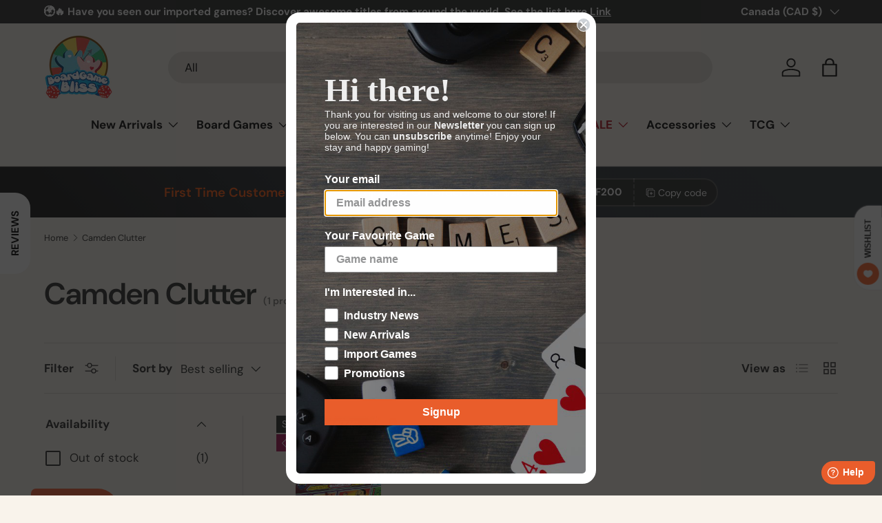

--- FILE ---
content_type: text/html; charset=utf-8
request_url: https://www.boardgamebliss.com/collections/camden-clutter
body_size: 69210
content:
<!doctype html>
<html class="no-js" lang="en" dir="ltr">
<head>
  <script>
    function addCSSToPage(cssToAdd) {
        let styleSheet = document.createElement("style");
        styleSheet.innerHTML = cssToAdd;
        document.head.appendChild(styleSheet);
    }
    
    window.EaI = setInterval(function() {
    try {
          if (document.getElementById('effectiveAppsAgreeCB') !== null) {
            addCSSToPage('.dynamic-cart-btns { display: none !important; }');
            clearInterval(window.EaI);
          }
    }
    catch(err) {}
    }, 500);
</script><meta charset="utf-8">
<meta name="viewport" content="width=device-width,initial-scale=1">
<title>Camden Clutter &ndash; Board Game Bliss</title><link rel="canonical" href="https://www.boardgamebliss.com/collections/camden-clutter"><link rel="icon" href="//www.boardgamebliss.com/cdn/shop/files/favicon_small_32x32_82ab0730-5c94-45cd-91b7-1852e2cba64b.webp?crop=center&height=48&v=1694051923&width=48" type="image/webp">
  <link rel="apple-touch-icon" href="//www.boardgamebliss.com/cdn/shop/files/favicon_small_32x32_82ab0730-5c94-45cd-91b7-1852e2cba64b.webp?crop=center&height=180&v=1694051923&width=180"><meta property="og:site_name" content="Board Game Bliss">
<meta property="og:url" content="https://www.boardgamebliss.com/collections/camden-clutter">
<meta property="og:title" content="Camden Clutter">
<meta property="og:type" content="product.group">
<meta property="og:description" content="Discover modern board games at BoardGameBliss! Dive into a world of strategy, family fun, and exclusive titles. Join our game nights and events. With a vast selection, we cater to all gamers. Shop online or in-store at Richmond Hill, ON, for your next gaming adventure. Follow us for the latest releases and specials "><meta name="twitter:site" content="@boardgamebliss"><meta name="twitter:card" content="summary_large_image">
<meta name="twitter:title" content="Camden Clutter">
<meta name="twitter:description" content="Discover modern board games at BoardGameBliss! Dive into a world of strategy, family fun, and exclusive titles. Join our game nights and events. With a vast selection, we cater to all gamers. Shop online or in-store at Richmond Hill, ON, for your next gaming adventure. Follow us for the latest releases and specials ">
<link rel="preload" href="//www.boardgamebliss.com/cdn/shop/t/79/assets/main.css?v=42160811472940897751749238007" as="style">
  <link href="//www.boardgamebliss.com/cdn/shop/t/79/assets/custom-images.css?v=38721779080892911801719114962" rel="stylesheet" type="text/css" media="all" />
<style data-shopify>
@font-face {
  font-family: "DM Sans";
  font-weight: 400;
  font-style: normal;
  font-display: swap;
  src: url("//www.boardgamebliss.com/cdn/fonts/dm_sans/dmsans_n4.ec80bd4dd7e1a334c969c265873491ae56018d72.woff2") format("woff2"),
       url("//www.boardgamebliss.com/cdn/fonts/dm_sans/dmsans_n4.87bdd914d8a61247b911147ae68e754d695c58a6.woff") format("woff");
}
@font-face {
  font-family: "DM Sans";
  font-weight: 700;
  font-style: normal;
  font-display: swap;
  src: url("//www.boardgamebliss.com/cdn/fonts/dm_sans/dmsans_n7.97e21d81502002291ea1de8aefb79170c6946ce5.woff2") format("woff2"),
       url("//www.boardgamebliss.com/cdn/fonts/dm_sans/dmsans_n7.af5c214f5116410ca1d53a2090665620e78e2e1b.woff") format("woff");
}
@font-face {
  font-family: "DM Sans";
  font-weight: 400;
  font-style: italic;
  font-display: swap;
  src: url("//www.boardgamebliss.com/cdn/fonts/dm_sans/dmsans_i4.b8fe05e69ee95d5a53155c346957d8cbf5081c1a.woff2") format("woff2"),
       url("//www.boardgamebliss.com/cdn/fonts/dm_sans/dmsans_i4.403fe28ee2ea63e142575c0aa47684d65f8c23a0.woff") format("woff");
}
@font-face {
  font-family: "DM Sans";
  font-weight: 700;
  font-style: italic;
  font-display: swap;
  src: url("//www.boardgamebliss.com/cdn/fonts/dm_sans/dmsans_i7.52b57f7d7342eb7255084623d98ab83fd96e7f9b.woff2") format("woff2"),
       url("//www.boardgamebliss.com/cdn/fonts/dm_sans/dmsans_i7.d5e14ef18a1d4a8ce78a4187580b4eb1759c2eda.woff") format("woff");
}
@font-face {
  font-family: "DM Sans";
  font-weight: 600;
  font-style: normal;
  font-display: swap;
  src: url("//www.boardgamebliss.com/cdn/fonts/dm_sans/dmsans_n6.70a2453ea926d613c6a2f89af05180d14b3a7c96.woff2") format("woff2"),
       url("//www.boardgamebliss.com/cdn/fonts/dm_sans/dmsans_n6.355605667bef215872257574b57fc097044f7e20.woff") format("woff");
}
@font-face {
  font-family: "DM Sans";
  font-weight: 700;
  font-style: normal;
  font-display: swap;
  src: url("//www.boardgamebliss.com/cdn/fonts/dm_sans/dmsans_n7.97e21d81502002291ea1de8aefb79170c6946ce5.woff2") format("woff2"),
       url("//www.boardgamebliss.com/cdn/fonts/dm_sans/dmsans_n7.af5c214f5116410ca1d53a2090665620e78e2e1b.woff") format("woff");
}
:root {
      --bg-color: 249 243 235 / 1.0;
      --bg-color-og: 249 243 235 / 1.0;
      --heading-color: 42 43 42;
      --text-color: 42 43 42;
      --text-color-og: 42 43 42;
      --scrollbar-color: 42 43 42;
      --link-color: 42 43 42;
      --link-color-og: 42 43 42;
      --star-color: 255 159 28;--swatch-border-color-default: 208 203 196;
        --swatch-border-color-active: 146 143 139;
        --swatch-card-size: 24px;
        --swatch-variant-picker-size: 64px;--color-scheme-1-bg: 0 0 0 / 0.0;
      --color-scheme-1-grad: linear-gradient(180deg, rgba(NaN, NaN, NaN, 1), rgba(244, 244, 244, 1) 100%);
      --color-scheme-1-heading: 42 43 42;
      --color-scheme-1-text: 244 244 244;
      --color-scheme-1-btn-bg: 255 88 13;
      --color-scheme-1-btn-text: 255 255 255;
      --color-scheme-1-btn-bg-hover: 255 124 64;--color-scheme-2-bg: 42 43 42 / 1.0;
      --color-scheme-2-grad: linear-gradient(225deg, rgba(51, 59, 67, 0.76) 8%, rgba(41, 47, 54, 1) 56%, rgba(20, 20, 20, 1) 92%);
      --color-scheme-2-heading: 255 88 13;
      --color-scheme-2-text: 255 255 255;
      --color-scheme-2-btn-bg: 255 88 13;
      --color-scheme-2-btn-text: 255 255 255;
      --color-scheme-2-btn-bg-hover: 255 124 64;--color-scheme-3-bg: 255 159 28 / 1.0;
      --color-scheme-3-grad: linear-gradient(71deg, rgba(180, 12, 28, 1) 8%, rgba(234, 73, 0, 1) 76%, rgba(255, 88, 13, 0.88) 92%);
      --color-scheme-3-heading: 255 255 255;
      --color-scheme-3-text: 255 255 255;
      --color-scheme-3-btn-bg: 42 43 42;
      --color-scheme-3-btn-text: 255 255 255;
      --color-scheme-3-btn-bg-hover: 82 83 82;

      --drawer-bg-color: 255 255 255 / 1.0;
      --drawer-text-color: 42 43 42;

      --panel-bg-color: 244 244 244 / 1.0;
      --panel-heading-color: 42 43 42;
      --panel-text-color: 42 43 42;

      --in-stock-text-color: 44 126 63;
      --low-stock-text-color: 210 134 26;
      --very-low-stock-text-color: 180 12 28;
      --no-stock-text-color: 119 119 119;
      --no-stock-backordered-text-color: 119 119 119;

      --error-bg-color: 252 237 238;
      --error-text-color: 180 12 28;
      --success-bg-color: 232 246 234;
      --success-text-color: 44 126 63;
      --info-bg-color: 228 237 250;
      --info-text-color: 26 102 210;

      --heading-font-family: "DM Sans", sans-serif;
      --heading-font-style: normal;
      --heading-font-weight: 600;
      --heading-scale-start: 2;

      --navigation-font-family: "DM Sans", sans-serif;
      --navigation-font-style: normal;
      --navigation-font-weight: 700;--heading-text-transform: none;
--subheading-text-transform: none;
      --body-font-family: "DM Sans", sans-serif;
      --body-font-style: normal;
      --body-font-weight: 400;
      --body-font-size: 17;

      --section-gap: 32;
      --heading-gap: calc(8 * var(--space-unit));--heading-gap: calc(6 * var(--space-unit));--grid-column-gap: 20px;--btn-bg-color: 255 88 13;
      --btn-bg-hover-color: 255 124 64;
      --btn-text-color: 255 255 255;
      --btn-bg-color-og: 255 88 13;
      --btn-text-color-og: 255 255 255;
      --btn-alt-bg-color: 58 42 47;
      --btn-alt-bg-alpha: 1.0;
      --btn-alt-text-color: 255 255 255;
      --btn-border-width: 2px;
      --btn-padding-y: 12px;

      
      --btn-border-radius: 27px;
      

      --btn-lg-border-radius: 50%;
      --btn-icon-border-radius: 50%;
      --input-with-btn-inner-radius: var(--btn-border-radius);

      --input-bg-color: 249 243 235 / 1.0;
      --input-text-color: 42 43 42;
      --input-border-width: 2px;
      --input-border-radius: 25px;
      --textarea-border-radius: 12px;
      --input-border-radius: 27px;
      --input-bg-color-diff-3: #f5ecdf;
      --input-bg-color-diff-6: #f2e5d3;

      --modal-border-radius: 16px;
      --modal-overlay-color: 0 0 0;
      --modal-overlay-opacity: 0.4;
      --drawer-border-radius: 16px;
      --overlay-border-radius: 2px;--custom-label-bg-color: 13 44 84;
      --custom-label-text-color: 255 255 255;--sale-label-bg-color: 170 17 85;
      --sale-label-text-color: 255 255 255;--sold-out-label-bg-color: 42 43 42;
      --sold-out-label-text-color: 255 255 255;--new-label-bg-color: 127 184 0;
      --new-label-text-color: 255 255 255;--preorder-label-bg-color: 0 166 237;
      --preorder-label-text-color: 255 255 255;

      --page-width: 1590px;
      --gutter-sm: 20px;
      --gutter-md: 32px;
      --gutter-lg: 64px;

      --payment-terms-bg-color: #f9f3eb;

      --coll-card-bg-color: #F9F9F9;
      --coll-card-border-color: #f2f2f2;--blend-bg-color: #f4f4f4;
        
          --aos-animate-duration: 0.6s;
        

        
          --aos-min-width: 0;
        
      

      --reading-width: 48em;
    }

    @media (max-width: 769px) {
      :root {
        --reading-width: 36em;
      }
    }
  </style><link rel="stylesheet" href="//www.boardgamebliss.com/cdn/shop/t/79/assets/main.css?v=42160811472940897751749238007">
  <script src="//www.boardgamebliss.com/cdn/shop/t/79/assets/main.js?v=15196979400931759961711119752" defer="defer"></script>
  <script src="//www.boardgamebliss.com/cdn/shop/t/79/assets/boardgamebliss.js?v=28241301338522676581719109918" defer></script><link rel="preload" href="//www.boardgamebliss.com/cdn/fonts/dm_sans/dmsans_n4.ec80bd4dd7e1a334c969c265873491ae56018d72.woff2" as="font" type="font/woff2" crossorigin fetchpriority="high"><link rel="preload" href="//www.boardgamebliss.com/cdn/fonts/dm_sans/dmsans_n6.70a2453ea926d613c6a2f89af05180d14b3a7c96.woff2" as="font" type="font/woff2" crossorigin fetchpriority="high"><script>window.performance && window.performance.mark && window.performance.mark('shopify.content_for_header.start');</script><meta name="google-site-verification" content="mwzLOhQ0OyVFNL7v0Jhwg46E1G3Qauc8Q2JD7fWwrho">
<meta id="shopify-digital-wallet" name="shopify-digital-wallet" content="/2749631/digital_wallets/dialog">
<meta name="shopify-checkout-api-token" content="50943c1eede99b5be2be5d9184ab62e9">
<meta id="in-context-paypal-metadata" data-shop-id="2749631" data-venmo-supported="false" data-environment="production" data-locale="en_US" data-paypal-v4="true" data-currency="CAD">
<link rel="alternate" type="application/atom+xml" title="Feed" href="/collections/camden-clutter.atom" />
<link rel="alternate" type="application/json+oembed" href="https://www.boardgamebliss.com/collections/camden-clutter.oembed">
<script async="async" src="/checkouts/internal/preloads.js?locale=en-CA"></script>
<link rel="preconnect" href="https://shop.app" crossorigin="anonymous">
<script async="async" src="https://shop.app/checkouts/internal/preloads.js?locale=en-CA&shop_id=2749631" crossorigin="anonymous"></script>
<script id="apple-pay-shop-capabilities" type="application/json">{"shopId":2749631,"countryCode":"CA","currencyCode":"CAD","merchantCapabilities":["supports3DS"],"merchantId":"gid:\/\/shopify\/Shop\/2749631","merchantName":"Board Game Bliss","requiredBillingContactFields":["postalAddress","email","phone"],"requiredShippingContactFields":["postalAddress","email","phone"],"shippingType":"shipping","supportedNetworks":["visa","masterCard","amex","discover","interac","jcb"],"total":{"type":"pending","label":"Board Game Bliss","amount":"1.00"},"shopifyPaymentsEnabled":true,"supportsSubscriptions":true}</script>
<script id="shopify-features" type="application/json">{"accessToken":"50943c1eede99b5be2be5d9184ab62e9","betas":["rich-media-storefront-analytics"],"domain":"www.boardgamebliss.com","predictiveSearch":true,"shopId":2749631,"locale":"en"}</script>
<script>var Shopify = Shopify || {};
Shopify.shop = "boardgamebliss.myshopify.com";
Shopify.locale = "en";
Shopify.currency = {"active":"CAD","rate":"1.0"};
Shopify.country = "CA";
Shopify.theme = {"name":"Enterprise [Latest]","id":128081133619,"schema_name":"Enterprise","schema_version":"1.4.2","theme_store_id":1657,"role":"main"};
Shopify.theme.handle = "null";
Shopify.theme.style = {"id":null,"handle":null};
Shopify.cdnHost = "www.boardgamebliss.com/cdn";
Shopify.routes = Shopify.routes || {};
Shopify.routes.root = "/";</script>
<script type="module">!function(o){(o.Shopify=o.Shopify||{}).modules=!0}(window);</script>
<script>!function(o){function n(){var o=[];function n(){o.push(Array.prototype.slice.apply(arguments))}return n.q=o,n}var t=o.Shopify=o.Shopify||{};t.loadFeatures=n(),t.autoloadFeatures=n()}(window);</script>
<script>
  window.ShopifyPay = window.ShopifyPay || {};
  window.ShopifyPay.apiHost = "shop.app\/pay";
  window.ShopifyPay.redirectState = null;
</script>
<script id="shop-js-analytics" type="application/json">{"pageType":"collection"}</script>
<script defer="defer" async type="module" src="//www.boardgamebliss.com/cdn/shopifycloud/shop-js/modules/v2/client.init-shop-cart-sync_C5BV16lS.en.esm.js"></script>
<script defer="defer" async type="module" src="//www.boardgamebliss.com/cdn/shopifycloud/shop-js/modules/v2/chunk.common_CygWptCX.esm.js"></script>
<script type="module">
  await import("//www.boardgamebliss.com/cdn/shopifycloud/shop-js/modules/v2/client.init-shop-cart-sync_C5BV16lS.en.esm.js");
await import("//www.boardgamebliss.com/cdn/shopifycloud/shop-js/modules/v2/chunk.common_CygWptCX.esm.js");

  window.Shopify.SignInWithShop?.initShopCartSync?.({"fedCMEnabled":true,"windoidEnabled":true});

</script>
<script>
  window.Shopify = window.Shopify || {};
  if (!window.Shopify.featureAssets) window.Shopify.featureAssets = {};
  window.Shopify.featureAssets['shop-js'] = {"shop-cart-sync":["modules/v2/client.shop-cart-sync_ZFArdW7E.en.esm.js","modules/v2/chunk.common_CygWptCX.esm.js"],"init-fed-cm":["modules/v2/client.init-fed-cm_CmiC4vf6.en.esm.js","modules/v2/chunk.common_CygWptCX.esm.js"],"shop-button":["modules/v2/client.shop-button_tlx5R9nI.en.esm.js","modules/v2/chunk.common_CygWptCX.esm.js"],"shop-cash-offers":["modules/v2/client.shop-cash-offers_DOA2yAJr.en.esm.js","modules/v2/chunk.common_CygWptCX.esm.js","modules/v2/chunk.modal_D71HUcav.esm.js"],"init-windoid":["modules/v2/client.init-windoid_sURxWdc1.en.esm.js","modules/v2/chunk.common_CygWptCX.esm.js"],"shop-toast-manager":["modules/v2/client.shop-toast-manager_ClPi3nE9.en.esm.js","modules/v2/chunk.common_CygWptCX.esm.js"],"init-shop-email-lookup-coordinator":["modules/v2/client.init-shop-email-lookup-coordinator_B8hsDcYM.en.esm.js","modules/v2/chunk.common_CygWptCX.esm.js"],"init-shop-cart-sync":["modules/v2/client.init-shop-cart-sync_C5BV16lS.en.esm.js","modules/v2/chunk.common_CygWptCX.esm.js"],"avatar":["modules/v2/client.avatar_BTnouDA3.en.esm.js"],"pay-button":["modules/v2/client.pay-button_FdsNuTd3.en.esm.js","modules/v2/chunk.common_CygWptCX.esm.js"],"init-customer-accounts":["modules/v2/client.init-customer-accounts_DxDtT_ad.en.esm.js","modules/v2/client.shop-login-button_C5VAVYt1.en.esm.js","modules/v2/chunk.common_CygWptCX.esm.js","modules/v2/chunk.modal_D71HUcav.esm.js"],"init-shop-for-new-customer-accounts":["modules/v2/client.init-shop-for-new-customer-accounts_ChsxoAhi.en.esm.js","modules/v2/client.shop-login-button_C5VAVYt1.en.esm.js","modules/v2/chunk.common_CygWptCX.esm.js","modules/v2/chunk.modal_D71HUcav.esm.js"],"shop-login-button":["modules/v2/client.shop-login-button_C5VAVYt1.en.esm.js","modules/v2/chunk.common_CygWptCX.esm.js","modules/v2/chunk.modal_D71HUcav.esm.js"],"init-customer-accounts-sign-up":["modules/v2/client.init-customer-accounts-sign-up_CPSyQ0Tj.en.esm.js","modules/v2/client.shop-login-button_C5VAVYt1.en.esm.js","modules/v2/chunk.common_CygWptCX.esm.js","modules/v2/chunk.modal_D71HUcav.esm.js"],"shop-follow-button":["modules/v2/client.shop-follow-button_Cva4Ekp9.en.esm.js","modules/v2/chunk.common_CygWptCX.esm.js","modules/v2/chunk.modal_D71HUcav.esm.js"],"checkout-modal":["modules/v2/client.checkout-modal_BPM8l0SH.en.esm.js","modules/v2/chunk.common_CygWptCX.esm.js","modules/v2/chunk.modal_D71HUcav.esm.js"],"lead-capture":["modules/v2/client.lead-capture_Bi8yE_yS.en.esm.js","modules/v2/chunk.common_CygWptCX.esm.js","modules/v2/chunk.modal_D71HUcav.esm.js"],"shop-login":["modules/v2/client.shop-login_D6lNrXab.en.esm.js","modules/v2/chunk.common_CygWptCX.esm.js","modules/v2/chunk.modal_D71HUcav.esm.js"],"payment-terms":["modules/v2/client.payment-terms_CZxnsJam.en.esm.js","modules/v2/chunk.common_CygWptCX.esm.js","modules/v2/chunk.modal_D71HUcav.esm.js"]};
</script>
<script>(function() {
  var isLoaded = false;
  function asyncLoad() {
    if (isLoaded) return;
    isLoaded = true;
    var urls = ["https:\/\/d1hcrjcdtouu7e.cloudfront.net\/js\/gdpr_cookie_consent.min.js?shop=boardgamebliss.myshopify.com","https:\/\/app.tncapp.com\/get_script\/c3c5da6a46d211eea5fc0e730d1003c6.js?v=889503\u0026shop=boardgamebliss.myshopify.com","https:\/\/static.klaviyo.com\/onsite\/js\/J74Lza\/klaviyo.js?company_id=J74Lza\u0026shop=boardgamebliss.myshopify.com","https:\/\/shopify-duty-tax.prod.zdops.net\/hello?1752614341988\u0026shop=boardgamebliss.myshopify.com"];
    for (var i = 0; i < urls.length; i++) {
      var s = document.createElement('script');
      s.type = 'text/javascript';
      s.async = true;
      s.src = urls[i];
      var x = document.getElementsByTagName('script')[0];
      x.parentNode.insertBefore(s, x);
    }
  };
  if(window.attachEvent) {
    window.attachEvent('onload', asyncLoad);
  } else {
    window.addEventListener('load', asyncLoad, false);
  }
})();</script>
<script id="__st">var __st={"a":2749631,"offset":-18000,"reqid":"224a9946-f61b-4dd7-b230-f1aa9bca59dc-1768838145","pageurl":"www.boardgamebliss.com\/collections\/camden-clutter","u":"7d38dde00039","p":"collection","rtyp":"collection","rid":268287934515};</script>
<script>window.ShopifyPaypalV4VisibilityTracking = true;</script>
<script id="form-persister">!function(){'use strict';const t='contact',e='new_comment',n=[[t,t],['blogs',e],['comments',e],[t,'customer']],o='password',r='form_key',c=['recaptcha-v3-token','g-recaptcha-response','h-captcha-response',o],s=()=>{try{return window.sessionStorage}catch{return}},i='__shopify_v',u=t=>t.elements[r],a=function(){const t=[...n].map((([t,e])=>`form[action*='/${t}']:not([data-nocaptcha='true']) input[name='form_type'][value='${e}']`)).join(',');var e;return e=t,()=>e?[...document.querySelectorAll(e)].map((t=>t.form)):[]}();function m(t){const e=u(t);a().includes(t)&&(!e||!e.value)&&function(t){try{if(!s())return;!function(t){const e=s();if(!e)return;const n=u(t);if(!n)return;const o=n.value;o&&e.removeItem(o)}(t);const e=Array.from(Array(32),(()=>Math.random().toString(36)[2])).join('');!function(t,e){u(t)||t.append(Object.assign(document.createElement('input'),{type:'hidden',name:r})),t.elements[r].value=e}(t,e),function(t,e){const n=s();if(!n)return;const r=[...t.querySelectorAll(`input[type='${o}']`)].map((({name:t})=>t)),u=[...c,...r],a={};for(const[o,c]of new FormData(t).entries())u.includes(o)||(a[o]=c);n.setItem(e,JSON.stringify({[i]:1,action:t.action,data:a}))}(t,e)}catch(e){console.error('failed to persist form',e)}}(t)}const f=t=>{if('true'===t.dataset.persistBound)return;const e=function(t,e){const n=function(t){return'function'==typeof t.submit?t.submit:HTMLFormElement.prototype.submit}(t).bind(t);return function(){let t;return()=>{t||(t=!0,(()=>{try{e(),n()}catch(t){(t=>{console.error('form submit failed',t)})(t)}})(),setTimeout((()=>t=!1),250))}}()}(t,(()=>{m(t)}));!function(t,e){if('function'==typeof t.submit&&'function'==typeof e)try{t.submit=e}catch{}}(t,e),t.addEventListener('submit',(t=>{t.preventDefault(),e()})),t.dataset.persistBound='true'};!function(){function t(t){const e=(t=>{const e=t.target;return e instanceof HTMLFormElement?e:e&&e.form})(t);e&&m(e)}document.addEventListener('submit',t),document.addEventListener('DOMContentLoaded',(()=>{const e=a();for(const t of e)f(t);var n;n=document.body,new window.MutationObserver((t=>{for(const e of t)if('childList'===e.type&&e.addedNodes.length)for(const t of e.addedNodes)1===t.nodeType&&'FORM'===t.tagName&&a().includes(t)&&f(t)})).observe(n,{childList:!0,subtree:!0,attributes:!1}),document.removeEventListener('submit',t)}))}()}();</script>
<script integrity="sha256-4kQ18oKyAcykRKYeNunJcIwy7WH5gtpwJnB7kiuLZ1E=" data-source-attribution="shopify.loadfeatures" defer="defer" src="//www.boardgamebliss.com/cdn/shopifycloud/storefront/assets/storefront/load_feature-a0a9edcb.js" crossorigin="anonymous"></script>
<script crossorigin="anonymous" defer="defer" src="//www.boardgamebliss.com/cdn/shopifycloud/storefront/assets/shopify_pay/storefront-65b4c6d7.js?v=20250812"></script>
<script data-source-attribution="shopify.dynamic_checkout.dynamic.init">var Shopify=Shopify||{};Shopify.PaymentButton=Shopify.PaymentButton||{isStorefrontPortableWallets:!0,init:function(){window.Shopify.PaymentButton.init=function(){};var t=document.createElement("script");t.src="https://www.boardgamebliss.com/cdn/shopifycloud/portable-wallets/latest/portable-wallets.en.js",t.type="module",document.head.appendChild(t)}};
</script>
<script data-source-attribution="shopify.dynamic_checkout.buyer_consent">
  function portableWalletsHideBuyerConsent(e){var t=document.getElementById("shopify-buyer-consent"),n=document.getElementById("shopify-subscription-policy-button");t&&n&&(t.classList.add("hidden"),t.setAttribute("aria-hidden","true"),n.removeEventListener("click",e))}function portableWalletsShowBuyerConsent(e){var t=document.getElementById("shopify-buyer-consent"),n=document.getElementById("shopify-subscription-policy-button");t&&n&&(t.classList.remove("hidden"),t.removeAttribute("aria-hidden"),n.addEventListener("click",e))}window.Shopify?.PaymentButton&&(window.Shopify.PaymentButton.hideBuyerConsent=portableWalletsHideBuyerConsent,window.Shopify.PaymentButton.showBuyerConsent=portableWalletsShowBuyerConsent);
</script>
<script data-source-attribution="shopify.dynamic_checkout.cart.bootstrap">document.addEventListener("DOMContentLoaded",(function(){function t(){return document.querySelector("shopify-accelerated-checkout-cart, shopify-accelerated-checkout")}if(t())Shopify.PaymentButton.init();else{new MutationObserver((function(e,n){t()&&(Shopify.PaymentButton.init(),n.disconnect())})).observe(document.body,{childList:!0,subtree:!0})}}));
</script>
<link id="shopify-accelerated-checkout-styles" rel="stylesheet" media="screen" href="https://www.boardgamebliss.com/cdn/shopifycloud/portable-wallets/latest/accelerated-checkout-backwards-compat.css" crossorigin="anonymous">
<style id="shopify-accelerated-checkout-cart">
        #shopify-buyer-consent {
  margin-top: 1em;
  display: inline-block;
  width: 100%;
}

#shopify-buyer-consent.hidden {
  display: none;
}

#shopify-subscription-policy-button {
  background: none;
  border: none;
  padding: 0;
  text-decoration: underline;
  font-size: inherit;
  cursor: pointer;
}

#shopify-subscription-policy-button::before {
  box-shadow: none;
}

      </style>
<script id="sections-script" data-sections="header,footer" defer="defer" src="//www.boardgamebliss.com/cdn/shop/t/79/compiled_assets/scripts.js?v=16724"></script>
<script>window.performance && window.performance.mark && window.performance.mark('shopify.content_for_header.end');</script>

    <script src="//www.boardgamebliss.com/cdn/shop/t/79/assets/animate-on-scroll.js?v=15249566486942820451711119751" defer="defer"></script>
    <link rel="stylesheet" href="//www.boardgamebliss.com/cdn/shop/t/79/assets/animate-on-scroll.css?v=116194678796051782541711119751">
  

  <script>
    document.documentElement.className = document.documentElement.className.replace('no-js', 'js');
  </script>

  <script>
  	window.fwSettings={
  	'widget_id':47000003621
  	};
  	!function(){if("function"!=typeof window.FreshworksWidget){var n=function(){n.q.push(arguments)};n.q=[],window.FreshworksWidget=n}}() 
  </script>
  <script type='text/javascript' src='https://widget.freshworks.com/widgets/47000003621.js' async defer></script><!-- CC Custom Head Start --><style>
.dynamic-cart-btns [data-shopify-buttoncontainer] [role=button], .shopify-cleanslate li:has(iframe){
overflow: hidden;
    border-radius: var(--btn-border-radius, 0) !important;

}
</style><!-- CC Custom Head End --><!-- BEGIN app block: shopify://apps/consentmo-gdpr/blocks/gdpr_cookie_consent/4fbe573f-a377-4fea-9801-3ee0858cae41 -->


<!-- END app block --><!-- BEGIN app block: shopify://apps/tnc-terms-checkbox/blocks/app-embed/2b45c8fb-5ee2-4392-8a72-b663da1d38ad -->
<script async src="https://app.tncapp.com/get_script/?shop_url=boardgamebliss.myshopify.com"></script>


<!-- END app block --><!-- BEGIN app block: shopify://apps/uppromote-affiliate/blocks/core-script/64c32457-930d-4cb9-9641-e24c0d9cf1f4 --><!-- BEGIN app snippet: core-metafields-setting --><!--suppress ES6ConvertVarToLetConst -->
<script type="application/json" id="core-uppromote-settings">{"app_env":{"env":"production"},"message_bar_setting":{"referral_enable":0,"referral_content":"You're shopping with {affiliate_name}!","referral_font":"Poppins","referral_font_size":14,"referral_text_color":"#ffffff","referral_background_color":"#338FB1","not_referral_enable":0,"not_referral_content":"Enjoy your time.","not_referral_font":"Poppins","not_referral_font_size":14,"not_referral_text_color":"#ffffff","not_referral_background_color":"#338FB1"}}</script>
<script type="application/json" id="core-uppromote-cart">{"note":null,"attributes":{},"original_total_price":0,"total_price":0,"total_discount":0,"total_weight":0.0,"item_count":0,"items":[],"requires_shipping":false,"currency":"CAD","items_subtotal_price":0,"cart_level_discount_applications":[],"checkout_charge_amount":0}</script>
<script id="core-uppromote-quick-store-tracking-vars">
    function getDocumentContext(){const{href:a,hash:b,host:c,hostname:d,origin:e,pathname:f,port:g,protocol:h,search:i}=window.location,j=document.referrer,k=document.characterSet,l=document.title;return{location:{href:a,hash:b,host:c,hostname:d,origin:e,pathname:f,port:g,protocol:h,search:i},referrer:j||document.location.href,characterSet:k,title:l}}function getNavigatorContext(){const{language:a,cookieEnabled:b,languages:c,userAgent:d}=navigator;return{language:a,cookieEnabled:b,languages:c,userAgent:d}}function getWindowContext(){const{innerHeight:a,innerWidth:b,outerHeight:c,outerWidth:d,origin:e,screen:{height:j,width:k},screenX:f,screenY:g,scrollX:h,scrollY:i}=window;return{innerHeight:a,innerWidth:b,outerHeight:c,outerWidth:d,origin:e,screen:{screenHeight:j,screenWidth:k},screenX:f,screenY:g,scrollX:h,scrollY:i,location:getDocumentContext().location}}function getContext(){return{document:getDocumentContext(),navigator:getNavigatorContext(),window:getWindowContext()}}
    if (window.location.href.includes('?sca_ref=')) {
        localStorage.setItem('__up_lastViewedPageContext', JSON.stringify({
            context: getContext(),
            timestamp: new Date().toISOString(),
        }))
    }
</script>

<script id="core-uppromote-setting-booster">
    var UpPromoteCoreSettings = JSON.parse(document.getElementById('core-uppromote-settings').textContent)
    UpPromoteCoreSettings.currentCart = JSON.parse(document.getElementById('core-uppromote-cart')?.textContent || '{}')
    const idToClean = ['core-uppromote-settings', 'core-uppromote-cart', 'core-uppromote-setting-booster', 'core-uppromote-quick-store-tracking-vars']
    idToClean.forEach(id => {
        document.getElementById(id)?.remove()
    })
</script>
<!-- END app snippet -->


<!-- END app block --><!-- BEGIN app block: shopify://apps/judge-me-reviews/blocks/judgeme_core/61ccd3b1-a9f2-4160-9fe9-4fec8413e5d8 --><!-- Start of Judge.me Core -->






<link rel="dns-prefetch" href="https://cdnwidget.judge.me">
<link rel="dns-prefetch" href="https://cdn.judge.me">
<link rel="dns-prefetch" href="https://cdn1.judge.me">
<link rel="dns-prefetch" href="https://api.judge.me">

<script data-cfasync='false' class='jdgm-settings-script'>window.jdgmSettings={"pagination":5,"disable_web_reviews":false,"badge_no_review_text":"No reviews","badge_n_reviews_text":"{{ n }} review/reviews","badge_star_color":"#f98b28","hide_badge_preview_if_no_reviews":true,"badge_hide_text":false,"enforce_center_preview_badge":false,"widget_title":"Customer Reviews","widget_open_form_text":"Write a review","widget_close_form_text":"Cancel review","widget_refresh_page_text":"Refresh page","widget_summary_text":"Based on {{ number_of_reviews }} review/reviews","widget_no_review_text":"Be the first to write a review","widget_name_field_text":"Display name","widget_verified_name_field_text":"Verified Name (public)","widget_name_placeholder_text":"Display name","widget_required_field_error_text":"This field is required.","widget_email_field_text":"Email address","widget_verified_email_field_text":"Verified Email (private, can not be edited)","widget_email_placeholder_text":"Your email address","widget_email_field_error_text":"Please enter a valid email address.","widget_rating_field_text":"Rating","widget_review_title_field_text":"Review Title","widget_review_title_placeholder_text":"Give your review a title","widget_review_body_field_text":"Review content","widget_review_body_placeholder_text":"Start writing here...","widget_pictures_field_text":"Picture/Video (optional)","widget_submit_review_text":"Submit Review","widget_submit_verified_review_text":"Submit Verified Review","widget_submit_success_msg_with_auto_publish":"Thank you! Please refresh the page in a few moments to see your review. You can remove or edit your review by logging into \u003ca href='https://judge.me/login' target='_blank' rel='nofollow noopener'\u003eJudge.me\u003c/a\u003e","widget_submit_success_msg_no_auto_publish":"Thank you! Your review will be published as soon as it is approved by the shop admin. You can remove or edit your review by logging into \u003ca href='https://judge.me/login' target='_blank' rel='nofollow noopener'\u003eJudge.me\u003c/a\u003e","widget_show_default_reviews_out_of_total_text":"Showing {{ n_reviews_shown }} out of {{ n_reviews }} reviews.","widget_show_all_link_text":"Show all","widget_show_less_link_text":"Show less","widget_author_said_text":"{{ reviewer_name }} said:","widget_days_text":"{{ n }} days ago","widget_weeks_text":"{{ n }} week/weeks ago","widget_months_text":"{{ n }} month/months ago","widget_years_text":"{{ n }} year/years ago","widget_yesterday_text":"Yesterday","widget_today_text":"Today","widget_replied_text":"\u003e\u003e {{ shop_name }} replied:","widget_read_more_text":"Read more","widget_reviewer_name_as_initial":"","widget_rating_filter_color":"","widget_rating_filter_see_all_text":"See all reviews","widget_sorting_most_recent_text":"Most Recent","widget_sorting_highest_rating_text":"Highest Rating","widget_sorting_lowest_rating_text":"Lowest Rating","widget_sorting_with_pictures_text":"Only Pictures","widget_sorting_most_helpful_text":"Most Helpful","widget_open_question_form_text":"Ask a question","widget_reviews_subtab_text":"Reviews","widget_questions_subtab_text":"Questions","widget_question_label_text":"Question","widget_answer_label_text":"Answer","widget_question_placeholder_text":"Write your question here","widget_submit_question_text":"Submit Question","widget_question_submit_success_text":"Thank you for your question! We will notify you once it gets answered.","widget_star_color":"#f98b28","verified_badge_text":"Verified","verified_badge_bg_color":"","verified_badge_text_color":"","verified_badge_placement":"left-of-reviewer-name","widget_review_max_height":3,"widget_hide_border":false,"widget_social_share":false,"widget_thumb":false,"widget_review_location_show":false,"widget_location_format":"country_iso_code","all_reviews_include_out_of_store_products":true,"all_reviews_out_of_store_text":"(out of store)","all_reviews_pagination":100,"all_reviews_product_name_prefix_text":"about","enable_review_pictures":true,"enable_question_anwser":false,"widget_theme":"","review_date_format":"mm/dd/yyyy","default_sort_method":"most-recent","widget_product_reviews_subtab_text":"Product Reviews","widget_shop_reviews_subtab_text":"Shop Reviews","widget_other_products_reviews_text":"Reviews for other products","widget_store_reviews_subtab_text":"Store reviews","widget_no_store_reviews_text":"This store hasn't received any reviews yet","widget_web_restriction_product_reviews_text":"This product hasn't received any reviews yet","widget_no_items_text":"No items found","widget_show_more_text":"Show more","widget_write_a_store_review_text":"Write a Store Review","widget_other_languages_heading":"Reviews in Other Languages","widget_translate_review_text":"Translate review to {{ language }}","widget_translating_review_text":"Translating...","widget_show_original_translation_text":"Show original ({{ language }})","widget_translate_review_failed_text":"Review couldn't be translated.","widget_translate_review_retry_text":"Retry","widget_translate_review_try_again_later_text":"Try again later","show_product_url_for_grouped_product":false,"widget_sorting_pictures_first_text":"Pictures First","show_pictures_on_all_rev_page_mobile":false,"show_pictures_on_all_rev_page_desktop":false,"floating_tab_hide_mobile_install_preference":true,"floating_tab_button_name":"REVIEWS","floating_tab_title":"Let customers speak for us","floating_tab_button_color":"#000000","floating_tab_button_background_color":"#ffffff","floating_tab_url":"","floating_tab_url_enabled":true,"floating_tab_tab_style":"text","all_reviews_text_badge_text":"Customers rate us {{ shop.metafields.judgeme.all_reviews_rating | round: 1 }}/5 based on {{ shop.metafields.judgeme.all_reviews_count }} reviews.","all_reviews_text_badge_text_branded_style":"{{ shop.metafields.judgeme.all_reviews_rating | round: 1 }} out of 5 stars based on {{ shop.metafields.judgeme.all_reviews_count }} reviews","is_all_reviews_text_badge_a_link":false,"show_stars_for_all_reviews_text_badge":false,"all_reviews_text_badge_url":"","all_reviews_text_style":"text","all_reviews_text_color_style":"judgeme_brand_color","all_reviews_text_color":"#108474","all_reviews_text_show_jm_brand":true,"featured_carousel_show_header":true,"featured_carousel_title":"From Our Customers","testimonials_carousel_title":"Customers are saying","videos_carousel_title":"Real customer stories","cards_carousel_title":"Customers are saying","featured_carousel_count_text":"from {{ n }} reviews","featured_carousel_add_link_to_all_reviews_page":false,"featured_carousel_url":"","featured_carousel_show_images":true,"featured_carousel_autoslide_interval":5,"featured_carousel_arrows_on_the_sides":true,"featured_carousel_height":250,"featured_carousel_width":100,"featured_carousel_image_size":80,"featured_carousel_image_height":250,"featured_carousel_arrow_color":"#8B6946","verified_count_badge_style":"vintage","verified_count_badge_orientation":"horizontal","verified_count_badge_color_style":"judgeme_brand_color","verified_count_badge_color":"#108474","is_verified_count_badge_a_link":false,"verified_count_badge_url":"","verified_count_badge_show_jm_brand":true,"widget_rating_preset_default":5,"widget_first_sub_tab":"product-reviews","widget_show_histogram":true,"widget_histogram_use_custom_color":false,"widget_pagination_use_custom_color":false,"widget_star_use_custom_color":true,"widget_verified_badge_use_custom_color":false,"widget_write_review_use_custom_color":false,"picture_reminder_submit_button":"Upload Pictures","enable_review_videos":false,"mute_video_by_default":false,"widget_sorting_videos_first_text":"Videos First","widget_review_pending_text":"Pending","featured_carousel_items_for_large_screen":5,"social_share_options_order":"Facebook,Twitter","remove_microdata_snippet":false,"disable_json_ld":false,"enable_json_ld_products":false,"preview_badge_show_question_text":false,"preview_badge_no_question_text":"No questions","preview_badge_n_question_text":"{{ number_of_questions }} question/questions","qa_badge_show_icon":false,"qa_badge_position":"same-row","remove_judgeme_branding":true,"widget_add_search_bar":false,"widget_search_bar_placeholder":"Search","widget_sorting_verified_only_text":"Verified only","featured_carousel_theme":"default","featured_carousel_show_rating":true,"featured_carousel_show_title":true,"featured_carousel_show_body":true,"featured_carousel_show_date":false,"featured_carousel_show_reviewer":true,"featured_carousel_show_product":false,"featured_carousel_header_background_color":"#108474","featured_carousel_header_text_color":"#ffffff","featured_carousel_name_product_separator":"reviewed","featured_carousel_full_star_background":"#108474","featured_carousel_empty_star_background":"#dadada","featured_carousel_vertical_theme_background":"#f9fafb","featured_carousel_verified_badge_enable":true,"featured_carousel_verified_badge_color":"#108474","featured_carousel_border_style":"round","featured_carousel_review_line_length_limit":3,"featured_carousel_more_reviews_button_text":"Read more reviews","featured_carousel_view_product_button_text":"View product","all_reviews_page_load_reviews_on":"scroll","all_reviews_page_load_more_text":"Load More Reviews","disable_fb_tab_reviews":false,"enable_ajax_cdn_cache":false,"widget_public_name_text":"displayed publicly like","default_reviewer_name":"John Smith","default_reviewer_name_has_non_latin":true,"widget_reviewer_anonymous":"Anonymous","medals_widget_title":"Judge.me Review Medals","medals_widget_background_color":"#f9fafb","medals_widget_position":"footer_all_pages","medals_widget_border_color":"#f9fafb","medals_widget_verified_text_position":"left","medals_widget_use_monochromatic_version":false,"medals_widget_elements_color":"#108474","show_reviewer_avatar":true,"widget_invalid_yt_video_url_error_text":"Not a YouTube video URL","widget_max_length_field_error_text":"Please enter no more than {0} characters.","widget_show_country_flag":false,"widget_show_collected_via_shop_app":true,"widget_verified_by_shop_badge_style":"light","widget_verified_by_shop_text":"Verified by Shop","widget_show_photo_gallery":true,"widget_load_with_code_splitting":true,"widget_ugc_install_preference":false,"widget_ugc_title":"Made by us, Shared by you","widget_ugc_subtitle":"Tag us to see your picture featured in our page","widget_ugc_arrows_color":"#ffffff","widget_ugc_primary_button_text":"Buy Now","widget_ugc_primary_button_background_color":"#108474","widget_ugc_primary_button_text_color":"#ffffff","widget_ugc_primary_button_border_width":"0","widget_ugc_primary_button_border_style":"none","widget_ugc_primary_button_border_color":"#108474","widget_ugc_primary_button_border_radius":"25","widget_ugc_secondary_button_text":"Load More","widget_ugc_secondary_button_background_color":"#ffffff","widget_ugc_secondary_button_text_color":"#108474","widget_ugc_secondary_button_border_width":"2","widget_ugc_secondary_button_border_style":"solid","widget_ugc_secondary_button_border_color":"#108474","widget_ugc_secondary_button_border_radius":"25","widget_ugc_reviews_button_text":"View Reviews","widget_ugc_reviews_button_background_color":"#ffffff","widget_ugc_reviews_button_text_color":"#108474","widget_ugc_reviews_button_border_width":"2","widget_ugc_reviews_button_border_style":"solid","widget_ugc_reviews_button_border_color":"#108474","widget_ugc_reviews_button_border_radius":"25","widget_ugc_reviews_button_link_to":"judgeme-reviews-page","widget_ugc_show_post_date":true,"widget_ugc_max_width":"800","widget_rating_metafield_value_type":true,"widget_primary_color":"#f98b28","widget_enable_secondary_color":true,"widget_secondary_color":"#e7e2de","widget_summary_average_rating_text":"{{ average_rating }} out of 5","widget_media_grid_title":"Customer photos \u0026 videos","widget_media_grid_see_more_text":"See more","widget_round_style":true,"widget_show_product_medals":false,"widget_verified_by_judgeme_text":"Verified","widget_show_store_medals":false,"widget_verified_by_judgeme_text_in_store_medals":"Verified by Judge.me","widget_media_field_exceed_quantity_message":"Sorry, we can only accept {{ max_media }} for one review.","widget_media_field_exceed_limit_message":"{{ file_name }} is too large, please select a {{ media_type }} less than {{ size_limit }}MB.","widget_review_submitted_text":"Review Submitted!","widget_question_submitted_text":"Question Submitted!","widget_close_form_text_question":"Cancel","widget_write_your_answer_here_text":"Write your answer here","widget_enabled_branded_link":true,"widget_show_collected_by_judgeme":true,"widget_reviewer_name_color":"","widget_write_review_text_color":"","widget_write_review_bg_color":"","widget_collected_by_judgeme_text":"collected by Judge.me","widget_pagination_type":"standard","widget_load_more_text":"Load More","widget_load_more_color":"#108474","widget_full_review_text":"Full Review","widget_read_more_reviews_text":"Read More Reviews","widget_read_questions_text":"Read Questions","widget_questions_and_answers_text":"Questions \u0026 Answers","widget_verified_by_text":"Verified by","widget_verified_text":"Verified","widget_number_of_reviews_text":"{{ number_of_reviews }} reviews","widget_back_button_text":"Back","widget_next_button_text":"Next","widget_custom_forms_filter_button":"Filters","custom_forms_style":"vertical","widget_show_review_information":false,"how_reviews_are_collected":"How reviews are collected?","widget_show_review_keywords":false,"widget_gdpr_statement":"How we use your data: We'll only contact you about the review you left, and only if necessary. By submitting your review, you agree to Judge.me's \u003ca href='https://judge.me/terms' target='_blank' rel='nofollow noopener'\u003eterms\u003c/a\u003e, \u003ca href='https://judge.me/privacy' target='_blank' rel='nofollow noopener'\u003eprivacy\u003c/a\u003e and \u003ca href='https://judge.me/content-policy' target='_blank' rel='nofollow noopener'\u003econtent\u003c/a\u003e policies.","widget_multilingual_sorting_enabled":false,"widget_translate_review_content_enabled":false,"widget_translate_review_content_method":"manual","popup_widget_review_selection":"automatically_with_pictures","popup_widget_round_border_style":true,"popup_widget_show_title":true,"popup_widget_show_body":true,"popup_widget_show_reviewer":false,"popup_widget_show_product":true,"popup_widget_show_pictures":true,"popup_widget_use_review_picture":true,"popup_widget_show_on_home_page":true,"popup_widget_show_on_product_page":true,"popup_widget_show_on_collection_page":true,"popup_widget_show_on_cart_page":true,"popup_widget_position":"bottom_left","popup_widget_first_review_delay":5,"popup_widget_duration":5,"popup_widget_interval":5,"popup_widget_review_count":5,"popup_widget_hide_on_mobile":true,"review_snippet_widget_round_border_style":true,"review_snippet_widget_card_color":"#FFFFFF","review_snippet_widget_slider_arrows_background_color":"#FFFFFF","review_snippet_widget_slider_arrows_color":"#000000","review_snippet_widget_star_color":"#108474","show_product_variant":false,"all_reviews_product_variant_label_text":"Variant: ","widget_show_verified_branding":false,"widget_ai_summary_title":"Customers say","widget_ai_summary_disclaimer":"AI-powered review summary based on recent customer reviews","widget_show_ai_summary":false,"widget_show_ai_summary_bg":false,"widget_show_review_title_input":true,"redirect_reviewers_invited_via_email":"review_widget","request_store_review_after_product_review":false,"request_review_other_products_in_order":false,"review_form_color_scheme":"default","review_form_corner_style":"square","review_form_star_color":{},"review_form_text_color":"#333333","review_form_background_color":"#ffffff","review_form_field_background_color":"#fafafa","review_form_button_color":{},"review_form_button_text_color":"#ffffff","review_form_modal_overlay_color":"#000000","review_content_screen_title_text":"How would you rate this product?","review_content_introduction_text":"We would love it if you would share a bit about your experience.","store_review_form_title_text":"How would you rate this store?","store_review_form_introduction_text":"We would love it if you would share a bit about your experience.","show_review_guidance_text":true,"one_star_review_guidance_text":"Poor","five_star_review_guidance_text":"Great","customer_information_screen_title_text":"About you","customer_information_introduction_text":"Please tell us more about you.","custom_questions_screen_title_text":"Your experience in more detail","custom_questions_introduction_text":"Here are a few questions to help us understand more about your experience.","review_submitted_screen_title_text":"Thanks for your review!","review_submitted_screen_thank_you_text":"We are processing it and it will appear on the store soon.","review_submitted_screen_email_verification_text":"Please confirm your email by clicking the link we just sent you. This helps us keep reviews authentic.","review_submitted_request_store_review_text":"Would you like to share your experience of shopping with us?","review_submitted_review_other_products_text":"Would you like to review these products?","store_review_screen_title_text":"Would you like to share your experience of shopping with us?","store_review_introduction_text":"We value your feedback and use it to improve. Please share any thoughts or suggestions you have.","reviewer_media_screen_title_picture_text":"Share a picture","reviewer_media_introduction_picture_text":"Upload a photo to support your review.","reviewer_media_screen_title_video_text":"Share a video","reviewer_media_introduction_video_text":"Upload a video to support your review.","reviewer_media_screen_title_picture_or_video_text":"Share a picture or video","reviewer_media_introduction_picture_or_video_text":"Upload a photo or video to support your review.","reviewer_media_youtube_url_text":"Paste your Youtube URL here","advanced_settings_next_step_button_text":"Next","advanced_settings_close_review_button_text":"Close","modal_write_review_flow":false,"write_review_flow_required_text":"Required","write_review_flow_privacy_message_text":"We respect your privacy.","write_review_flow_anonymous_text":"Post review as anonymous","write_review_flow_visibility_text":"This won't be visible to other customers.","write_review_flow_multiple_selection_help_text":"Select as many as you like","write_review_flow_single_selection_help_text":"Select one option","write_review_flow_required_field_error_text":"This field is required","write_review_flow_invalid_email_error_text":"Please enter a valid email address","write_review_flow_max_length_error_text":"Max. {{ max_length }} characters.","write_review_flow_media_upload_text":"\u003cb\u003eClick to upload\u003c/b\u003e or drag and drop","write_review_flow_gdpr_statement":"We'll only contact you about your review if necessary. By submitting your review, you agree to our \u003ca href='https://judge.me/terms' target='_blank' rel='nofollow noopener'\u003eterms and conditions\u003c/a\u003e and \u003ca href='https://judge.me/privacy' target='_blank' rel='nofollow noopener'\u003eprivacy policy\u003c/a\u003e.","rating_only_reviews_enabled":false,"show_negative_reviews_help_screen":false,"new_review_flow_help_screen_rating_threshold":3,"negative_review_resolution_screen_title_text":"Tell us more","negative_review_resolution_text":"Your experience matters to us. If there were issues with your purchase, we're here to help. Feel free to reach out to us, we'd love the opportunity to make things right.","negative_review_resolution_button_text":"Contact us","negative_review_resolution_proceed_with_review_text":"Leave a review","negative_review_resolution_subject":"Issue with purchase from {{ shop_name }}.{{ order_name }}","preview_badge_collection_page_install_status":false,"widget_review_custom_css":"","preview_badge_custom_css":"","preview_badge_stars_count":"5-stars","featured_carousel_custom_css":"","floating_tab_custom_css":"","all_reviews_widget_custom_css":"","medals_widget_custom_css":"","verified_badge_custom_css":"","all_reviews_text_custom_css":"","transparency_badges_collected_via_store_invite":false,"transparency_badges_from_another_provider":false,"transparency_badges_collected_from_store_visitor":false,"transparency_badges_collected_by_verified_review_provider":false,"transparency_badges_earned_reward":false,"transparency_badges_collected_via_store_invite_text":"Review collected via store invitation","transparency_badges_from_another_provider_text":"Review collected from another provider","transparency_badges_collected_from_store_visitor_text":"Review collected from a store visitor","transparency_badges_written_in_google_text":"Review written in Google","transparency_badges_written_in_etsy_text":"Review written in Etsy","transparency_badges_written_in_shop_app_text":"Review written in Shop App","transparency_badges_earned_reward_text":"Review earned a reward for future purchase","product_review_widget_per_page":10,"widget_store_review_label_text":"Review about the store","checkout_comment_extension_title_on_product_page":"Customer Comments","checkout_comment_extension_num_latest_comment_show":5,"checkout_comment_extension_format":"name_and_timestamp","checkout_comment_customer_name":"last_initial","checkout_comment_comment_notification":true,"preview_badge_collection_page_install_preference":true,"preview_badge_home_page_install_preference":false,"preview_badge_product_page_install_preference":true,"review_widget_install_preference":"","review_carousel_install_preference":false,"floating_reviews_tab_install_preference":"none","verified_reviews_count_badge_install_preference":false,"all_reviews_text_install_preference":false,"review_widget_best_location":true,"judgeme_medals_install_preference":false,"review_widget_revamp_enabled":false,"review_widget_qna_enabled":false,"review_widget_header_theme":"minimal","review_widget_widget_title_enabled":true,"review_widget_header_text_size":"medium","review_widget_header_text_weight":"regular","review_widget_average_rating_style":"compact","review_widget_bar_chart_enabled":true,"review_widget_bar_chart_type":"numbers","review_widget_bar_chart_style":"standard","review_widget_expanded_media_gallery_enabled":false,"review_widget_reviews_section_theme":"standard","review_widget_image_style":"thumbnails","review_widget_review_image_ratio":"square","review_widget_stars_size":"medium","review_widget_verified_badge":"standard_text","review_widget_review_title_text_size":"medium","review_widget_review_text_size":"medium","review_widget_review_text_length":"medium","review_widget_number_of_columns_desktop":3,"review_widget_carousel_transition_speed":5,"review_widget_custom_questions_answers_display":"always","review_widget_button_text_color":"#FFFFFF","review_widget_text_color":"#000000","review_widget_lighter_text_color":"#7B7B7B","review_widget_corner_styling":"soft","review_widget_review_word_singular":"review","review_widget_review_word_plural":"reviews","review_widget_voting_label":"Helpful?","review_widget_shop_reply_label":"Reply from {{ shop_name }}:","review_widget_filters_title":"Filters","qna_widget_question_word_singular":"Question","qna_widget_question_word_plural":"Questions","qna_widget_answer_reply_label":"Answer from {{ answerer_name }}:","qna_content_screen_title_text":"Ask a question about this product","qna_widget_question_required_field_error_text":"Please enter your question.","qna_widget_flow_gdpr_statement":"We'll only contact you about your question if necessary. By submitting your question, you agree to our \u003ca href='https://judge.me/terms' target='_blank' rel='nofollow noopener'\u003eterms and conditions\u003c/a\u003e and \u003ca href='https://judge.me/privacy' target='_blank' rel='nofollow noopener'\u003eprivacy policy\u003c/a\u003e.","qna_widget_question_submitted_text":"Thanks for your question!","qna_widget_close_form_text_question":"Close","qna_widget_question_submit_success_text":"We’ll notify you by email when your question is answered.","all_reviews_widget_v2025_enabled":false,"all_reviews_widget_v2025_header_theme":"default","all_reviews_widget_v2025_widget_title_enabled":true,"all_reviews_widget_v2025_header_text_size":"medium","all_reviews_widget_v2025_header_text_weight":"regular","all_reviews_widget_v2025_average_rating_style":"compact","all_reviews_widget_v2025_bar_chart_enabled":true,"all_reviews_widget_v2025_bar_chart_type":"numbers","all_reviews_widget_v2025_bar_chart_style":"standard","all_reviews_widget_v2025_expanded_media_gallery_enabled":false,"all_reviews_widget_v2025_show_store_medals":true,"all_reviews_widget_v2025_show_photo_gallery":true,"all_reviews_widget_v2025_show_review_keywords":false,"all_reviews_widget_v2025_show_ai_summary":false,"all_reviews_widget_v2025_show_ai_summary_bg":false,"all_reviews_widget_v2025_add_search_bar":false,"all_reviews_widget_v2025_default_sort_method":"most-recent","all_reviews_widget_v2025_reviews_per_page":10,"all_reviews_widget_v2025_reviews_section_theme":"default","all_reviews_widget_v2025_image_style":"thumbnails","all_reviews_widget_v2025_review_image_ratio":"square","all_reviews_widget_v2025_stars_size":"medium","all_reviews_widget_v2025_verified_badge":"bold_badge","all_reviews_widget_v2025_review_title_text_size":"medium","all_reviews_widget_v2025_review_text_size":"medium","all_reviews_widget_v2025_review_text_length":"medium","all_reviews_widget_v2025_number_of_columns_desktop":3,"all_reviews_widget_v2025_carousel_transition_speed":5,"all_reviews_widget_v2025_custom_questions_answers_display":"always","all_reviews_widget_v2025_show_product_variant":false,"all_reviews_widget_v2025_show_reviewer_avatar":true,"all_reviews_widget_v2025_reviewer_name_as_initial":"","all_reviews_widget_v2025_review_location_show":false,"all_reviews_widget_v2025_location_format":"","all_reviews_widget_v2025_show_country_flag":false,"all_reviews_widget_v2025_verified_by_shop_badge_style":"light","all_reviews_widget_v2025_social_share":false,"all_reviews_widget_v2025_social_share_options_order":"Facebook,Twitter,LinkedIn,Pinterest","all_reviews_widget_v2025_pagination_type":"standard","all_reviews_widget_v2025_button_text_color":"#FFFFFF","all_reviews_widget_v2025_text_color":"#000000","all_reviews_widget_v2025_lighter_text_color":"#7B7B7B","all_reviews_widget_v2025_corner_styling":"soft","all_reviews_widget_v2025_title":"Customer reviews","all_reviews_widget_v2025_ai_summary_title":"Customers say about this store","all_reviews_widget_v2025_no_review_text":"Be the first to write a review","platform":"shopify","branding_url":"https://app.judge.me/reviews/stores/www.boardgamebliss.com","branding_text":"Powered by Judge.me","locale":"en","reply_name":"Board Game Bliss","widget_version":"3.0","footer":true,"autopublish":true,"review_dates":true,"enable_custom_form":false,"shop_use_review_site":true,"shop_locale":"en","enable_multi_locales_translations":true,"show_review_title_input":true,"review_verification_email_status":"always","can_be_branded":true,"reply_name_text":"Board Game Bliss"};</script> <style class='jdgm-settings-style'>.jdgm-xx{left:0}:root{--jdgm-primary-color: #f98b28;--jdgm-secondary-color: #e7e2de;--jdgm-star-color: #f98b28;--jdgm-write-review-text-color: white;--jdgm-write-review-bg-color: #f98b28;--jdgm-paginate-color: #f98b28;--jdgm-border-radius: 10;--jdgm-reviewer-name-color: #f98b28}.jdgm-histogram__bar-content{background-color:#f98b28}.jdgm-rev[data-verified-buyer=true] .jdgm-rev__icon.jdgm-rev__icon:after,.jdgm-rev__buyer-badge.jdgm-rev__buyer-badge{color:white;background-color:#f98b28}.jdgm-review-widget--small .jdgm-gallery.jdgm-gallery .jdgm-gallery__thumbnail-link:nth-child(8) .jdgm-gallery__thumbnail-wrapper.jdgm-gallery__thumbnail-wrapper:before{content:"See more"}@media only screen and (min-width: 768px){.jdgm-gallery.jdgm-gallery .jdgm-gallery__thumbnail-link:nth-child(8) .jdgm-gallery__thumbnail-wrapper.jdgm-gallery__thumbnail-wrapper:before{content:"See more"}}.jdgm-preview-badge .jdgm-star.jdgm-star{color:#f98b28}.jdgm-prev-badge[data-average-rating='0.00']{display:none !important}.jdgm-author-all-initials{display:none !important}.jdgm-author-last-initial{display:none !important}.jdgm-rev-widg__title{visibility:hidden}.jdgm-rev-widg__summary-text{visibility:hidden}.jdgm-prev-badge__text{visibility:hidden}.jdgm-rev__prod-link-prefix:before{content:'about'}.jdgm-rev__variant-label:before{content:'Variant: '}.jdgm-rev__out-of-store-text:before{content:'(out of store)'}@media only screen and (min-width: 768px){.jdgm-rev__pics .jdgm-rev_all-rev-page-picture-separator,.jdgm-rev__pics .jdgm-rev__product-picture{display:none}}@media only screen and (max-width: 768px){.jdgm-rev__pics .jdgm-rev_all-rev-page-picture-separator,.jdgm-rev__pics .jdgm-rev__product-picture{display:none}}@media all and (max-width: 768px){.jdgm-widget .jdgm-revs-tab-btn,.jdgm-widget .jdgm-revs-tab-btn[data-style="stars"]{display:none}}.jdgm-preview-badge[data-template="index"]{display:none !important}.jdgm-verified-count-badget[data-from-snippet="true"]{display:none !important}.jdgm-carousel-wrapper[data-from-snippet="true"]{display:none !important}.jdgm-all-reviews-text[data-from-snippet="true"]{display:none !important}.jdgm-medals-section[data-from-snippet="true"]{display:none !important}.jdgm-ugc-media-wrapper[data-from-snippet="true"]{display:none !important}.jdgm-revs-tab-btn,.jdgm-revs-tab-btn:not([disabled]):hover,.jdgm-revs-tab-btn:focus{background-color:#ffffff}.jdgm-revs-tab-btn,.jdgm-revs-tab-btn:not([disabled]):hover{color:#000000}.jdgm-rev__transparency-badge[data-badge-type="review_collected_via_store_invitation"]{display:none !important}.jdgm-rev__transparency-badge[data-badge-type="review_collected_from_another_provider"]{display:none !important}.jdgm-rev__transparency-badge[data-badge-type="review_collected_from_store_visitor"]{display:none !important}.jdgm-rev__transparency-badge[data-badge-type="review_written_in_etsy"]{display:none !important}.jdgm-rev__transparency-badge[data-badge-type="review_written_in_google_business"]{display:none !important}.jdgm-rev__transparency-badge[data-badge-type="review_written_in_shop_app"]{display:none !important}.jdgm-rev__transparency-badge[data-badge-type="review_earned_for_future_purchase"]{display:none !important}.jdgm-review-snippet-widget .jdgm-rev-snippet-widget__cards-container .jdgm-rev-snippet-card{border-radius:8px;background:#fff}.jdgm-review-snippet-widget .jdgm-rev-snippet-widget__cards-container .jdgm-rev-snippet-card__rev-rating .jdgm-star{color:#108474}.jdgm-review-snippet-widget .jdgm-rev-snippet-widget__prev-btn,.jdgm-review-snippet-widget .jdgm-rev-snippet-widget__next-btn{border-radius:50%;background:#fff}.jdgm-review-snippet-widget .jdgm-rev-snippet-widget__prev-btn>svg,.jdgm-review-snippet-widget .jdgm-rev-snippet-widget__next-btn>svg{fill:#000}.jdgm-full-rev-modal.rev-snippet-widget .jm-mfp-container .jm-mfp-content,.jdgm-full-rev-modal.rev-snippet-widget .jm-mfp-container .jdgm-full-rev__icon,.jdgm-full-rev-modal.rev-snippet-widget .jm-mfp-container .jdgm-full-rev__pic-img,.jdgm-full-rev-modal.rev-snippet-widget .jm-mfp-container .jdgm-full-rev__reply{border-radius:8px}.jdgm-full-rev-modal.rev-snippet-widget .jm-mfp-container .jdgm-full-rev[data-verified-buyer="true"] .jdgm-full-rev__icon::after{border-radius:8px}.jdgm-full-rev-modal.rev-snippet-widget .jm-mfp-container .jdgm-full-rev .jdgm-rev__buyer-badge{border-radius:calc( 8px / 2 )}.jdgm-full-rev-modal.rev-snippet-widget .jm-mfp-container .jdgm-full-rev .jdgm-full-rev__replier::before{content:'Board Game Bliss'}.jdgm-full-rev-modal.rev-snippet-widget .jm-mfp-container .jdgm-full-rev .jdgm-full-rev__product-button{border-radius:calc( 8px * 6 )}
</style> <style class='jdgm-settings-style'></style>

  
  
  
  <style class='jdgm-miracle-styles'>
  @-webkit-keyframes jdgm-spin{0%{-webkit-transform:rotate(0deg);-ms-transform:rotate(0deg);transform:rotate(0deg)}100%{-webkit-transform:rotate(359deg);-ms-transform:rotate(359deg);transform:rotate(359deg)}}@keyframes jdgm-spin{0%{-webkit-transform:rotate(0deg);-ms-transform:rotate(0deg);transform:rotate(0deg)}100%{-webkit-transform:rotate(359deg);-ms-transform:rotate(359deg);transform:rotate(359deg)}}@font-face{font-family:'JudgemeStar';src:url("[data-uri]") format("woff");font-weight:normal;font-style:normal}.jdgm-star{font-family:'JudgemeStar';display:inline !important;text-decoration:none !important;padding:0 4px 0 0 !important;margin:0 !important;font-weight:bold;opacity:1;-webkit-font-smoothing:antialiased;-moz-osx-font-smoothing:grayscale}.jdgm-star:hover{opacity:1}.jdgm-star:last-of-type{padding:0 !important}.jdgm-star.jdgm--on:before{content:"\e000"}.jdgm-star.jdgm--off:before{content:"\e001"}.jdgm-star.jdgm--half:before{content:"\e002"}.jdgm-widget *{margin:0;line-height:1.4;-webkit-box-sizing:border-box;-moz-box-sizing:border-box;box-sizing:border-box;-webkit-overflow-scrolling:touch}.jdgm-hidden{display:none !important;visibility:hidden !important}.jdgm-temp-hidden{display:none}.jdgm-spinner{width:40px;height:40px;margin:auto;border-radius:50%;border-top:2px solid #eee;border-right:2px solid #eee;border-bottom:2px solid #eee;border-left:2px solid #ccc;-webkit-animation:jdgm-spin 0.8s infinite linear;animation:jdgm-spin 0.8s infinite linear}.jdgm-prev-badge{display:block !important}

</style>


  
  
   


<script data-cfasync='false' class='jdgm-script'>
!function(e){window.jdgm=window.jdgm||{},jdgm.CDN_HOST="https://cdnwidget.judge.me/",jdgm.CDN_HOST_ALT="https://cdn2.judge.me/cdn/widget_frontend/",jdgm.API_HOST="https://api.judge.me/",jdgm.CDN_BASE_URL="https://cdn.shopify.com/extensions/019bc7fe-07a5-7fc5-85e3-4a4175980733/judgeme-extensions-296/assets/",
jdgm.docReady=function(d){(e.attachEvent?"complete"===e.readyState:"loading"!==e.readyState)?
setTimeout(d,0):e.addEventListener("DOMContentLoaded",d)},jdgm.loadCSS=function(d,t,o,a){
!o&&jdgm.loadCSS.requestedUrls.indexOf(d)>=0||(jdgm.loadCSS.requestedUrls.push(d),
(a=e.createElement("link")).rel="stylesheet",a.class="jdgm-stylesheet",a.media="nope!",
a.href=d,a.onload=function(){this.media="all",t&&setTimeout(t)},e.body.appendChild(a))},
jdgm.loadCSS.requestedUrls=[],jdgm.loadJS=function(e,d){var t=new XMLHttpRequest;
t.onreadystatechange=function(){4===t.readyState&&(Function(t.response)(),d&&d(t.response))},
t.open("GET",e),t.onerror=function(){if(e.indexOf(jdgm.CDN_HOST)===0&&jdgm.CDN_HOST_ALT!==jdgm.CDN_HOST){var f=e.replace(jdgm.CDN_HOST,jdgm.CDN_HOST_ALT);jdgm.loadJS(f,d)}},t.send()},jdgm.docReady((function(){(window.jdgmLoadCSS||e.querySelectorAll(
".jdgm-widget, .jdgm-all-reviews-page").length>0)&&(jdgmSettings.widget_load_with_code_splitting?
parseFloat(jdgmSettings.widget_version)>=3?jdgm.loadCSS(jdgm.CDN_HOST+"widget_v3/base.css"):
jdgm.loadCSS(jdgm.CDN_HOST+"widget/base.css"):jdgm.loadCSS(jdgm.CDN_HOST+"shopify_v2.css"),
jdgm.loadJS(jdgm.CDN_HOST+"loa"+"der.js"))}))}(document);
</script>
<noscript><link rel="stylesheet" type="text/css" media="all" href="https://cdnwidget.judge.me/shopify_v2.css"></noscript>

<!-- BEGIN app snippet: theme_fix_tags --><script>
  (function() {
    var jdgmThemeFixes = {"128081133619":{"html":"","css":".jdgm-revs-tab-btn[data-style=\"text\"][position=\"left\"] {\n  \ttop: 44% !important;\n    border-radius: 0 0 22px 22px !important;\n   \n}","js":""}};
    if (!jdgmThemeFixes) return;
    var thisThemeFix = jdgmThemeFixes[Shopify.theme.id];
    if (!thisThemeFix) return;

    if (thisThemeFix.html) {
      document.addEventListener("DOMContentLoaded", function() {
        var htmlDiv = document.createElement('div');
        htmlDiv.classList.add('jdgm-theme-fix-html');
        htmlDiv.innerHTML = thisThemeFix.html;
        document.body.append(htmlDiv);
      });
    };

    if (thisThemeFix.css) {
      var styleTag = document.createElement('style');
      styleTag.classList.add('jdgm-theme-fix-style');
      styleTag.innerHTML = thisThemeFix.css;
      document.head.append(styleTag);
    };

    if (thisThemeFix.js) {
      var scriptTag = document.createElement('script');
      scriptTag.classList.add('jdgm-theme-fix-script');
      scriptTag.innerHTML = thisThemeFix.js;
      document.head.append(scriptTag);
    };
  })();
</script>
<!-- END app snippet -->
<!-- End of Judge.me Core -->



<!-- END app block --><!-- BEGIN app block: shopify://apps/minmaxify-order-limits/blocks/app-embed-block/3acfba32-89f3-4377-ae20-cbb9abc48475 --><script type="text/javascript" src="https://limits.minmaxify.com/boardgamebliss.myshopify.com?v=128a&r=20250226213221"></script>

<!-- END app block --><!-- BEGIN app block: shopify://apps/c-hub-customer-accounts/blocks/app-embed/0fb3ba0b-4c65-4919-a85a-48bc2d368e9c --><script>(function () { try { localStorage.removeItem('chInitPageLoad'); } catch (error) {}})();</script><!-- END app block --><script src="https://cdn.shopify.com/extensions/019bc4a6-eb4b-7d07-80ed-0d44dde74f8b/app-105/assets/core.min.js" type="text/javascript" defer="defer"></script>
<script src="https://cdn.shopify.com/extensions/019bc7fe-07a5-7fc5-85e3-4a4175980733/judgeme-extensions-296/assets/loader.js" type="text/javascript" defer="defer"></script>
<script src="https://cdn.shopify.com/extensions/019bd530-527f-74d1-82b1-fdf7300fdcb0/consentmo-gdpr-576/assets/consentmo_cookie_consent.js" type="text/javascript" defer="defer"></script>
<link href="https://monorail-edge.shopifysvc.com" rel="dns-prefetch">
<script>(function(){if ("sendBeacon" in navigator && "performance" in window) {try {var session_token_from_headers = performance.getEntriesByType('navigation')[0].serverTiming.find(x => x.name == '_s').description;} catch {var session_token_from_headers = undefined;}var session_cookie_matches = document.cookie.match(/_shopify_s=([^;]*)/);var session_token_from_cookie = session_cookie_matches && session_cookie_matches.length === 2 ? session_cookie_matches[1] : "";var session_token = session_token_from_headers || session_token_from_cookie || "";function handle_abandonment_event(e) {var entries = performance.getEntries().filter(function(entry) {return /monorail-edge.shopifysvc.com/.test(entry.name);});if (!window.abandonment_tracked && entries.length === 0) {window.abandonment_tracked = true;var currentMs = Date.now();var navigation_start = performance.timing.navigationStart;var payload = {shop_id: 2749631,url: window.location.href,navigation_start,duration: currentMs - navigation_start,session_token,page_type: "collection"};window.navigator.sendBeacon("https://monorail-edge.shopifysvc.com/v1/produce", JSON.stringify({schema_id: "online_store_buyer_site_abandonment/1.1",payload: payload,metadata: {event_created_at_ms: currentMs,event_sent_at_ms: currentMs}}));}}window.addEventListener('pagehide', handle_abandonment_event);}}());</script>
<script id="web-pixels-manager-setup">(function e(e,d,r,n,o){if(void 0===o&&(o={}),!Boolean(null===(a=null===(i=window.Shopify)||void 0===i?void 0:i.analytics)||void 0===a?void 0:a.replayQueue)){var i,a;window.Shopify=window.Shopify||{};var t=window.Shopify;t.analytics=t.analytics||{};var s=t.analytics;s.replayQueue=[],s.publish=function(e,d,r){return s.replayQueue.push([e,d,r]),!0};try{self.performance.mark("wpm:start")}catch(e){}var l=function(){var e={modern:/Edge?\/(1{2}[4-9]|1[2-9]\d|[2-9]\d{2}|\d{4,})\.\d+(\.\d+|)|Firefox\/(1{2}[4-9]|1[2-9]\d|[2-9]\d{2}|\d{4,})\.\d+(\.\d+|)|Chrom(ium|e)\/(9{2}|\d{3,})\.\d+(\.\d+|)|(Maci|X1{2}).+ Version\/(15\.\d+|(1[6-9]|[2-9]\d|\d{3,})\.\d+)([,.]\d+|)( \(\w+\)|)( Mobile\/\w+|) Safari\/|Chrome.+OPR\/(9{2}|\d{3,})\.\d+\.\d+|(CPU[ +]OS|iPhone[ +]OS|CPU[ +]iPhone|CPU IPhone OS|CPU iPad OS)[ +]+(15[._]\d+|(1[6-9]|[2-9]\d|\d{3,})[._]\d+)([._]\d+|)|Android:?[ /-](13[3-9]|1[4-9]\d|[2-9]\d{2}|\d{4,})(\.\d+|)(\.\d+|)|Android.+Firefox\/(13[5-9]|1[4-9]\d|[2-9]\d{2}|\d{4,})\.\d+(\.\d+|)|Android.+Chrom(ium|e)\/(13[3-9]|1[4-9]\d|[2-9]\d{2}|\d{4,})\.\d+(\.\d+|)|SamsungBrowser\/([2-9]\d|\d{3,})\.\d+/,legacy:/Edge?\/(1[6-9]|[2-9]\d|\d{3,})\.\d+(\.\d+|)|Firefox\/(5[4-9]|[6-9]\d|\d{3,})\.\d+(\.\d+|)|Chrom(ium|e)\/(5[1-9]|[6-9]\d|\d{3,})\.\d+(\.\d+|)([\d.]+$|.*Safari\/(?![\d.]+ Edge\/[\d.]+$))|(Maci|X1{2}).+ Version\/(10\.\d+|(1[1-9]|[2-9]\d|\d{3,})\.\d+)([,.]\d+|)( \(\w+\)|)( Mobile\/\w+|) Safari\/|Chrome.+OPR\/(3[89]|[4-9]\d|\d{3,})\.\d+\.\d+|(CPU[ +]OS|iPhone[ +]OS|CPU[ +]iPhone|CPU IPhone OS|CPU iPad OS)[ +]+(10[._]\d+|(1[1-9]|[2-9]\d|\d{3,})[._]\d+)([._]\d+|)|Android:?[ /-](13[3-9]|1[4-9]\d|[2-9]\d{2}|\d{4,})(\.\d+|)(\.\d+|)|Mobile Safari.+OPR\/([89]\d|\d{3,})\.\d+\.\d+|Android.+Firefox\/(13[5-9]|1[4-9]\d|[2-9]\d{2}|\d{4,})\.\d+(\.\d+|)|Android.+Chrom(ium|e)\/(13[3-9]|1[4-9]\d|[2-9]\d{2}|\d{4,})\.\d+(\.\d+|)|Android.+(UC? ?Browser|UCWEB|U3)[ /]?(15\.([5-9]|\d{2,})|(1[6-9]|[2-9]\d|\d{3,})\.\d+)\.\d+|SamsungBrowser\/(5\.\d+|([6-9]|\d{2,})\.\d+)|Android.+MQ{2}Browser\/(14(\.(9|\d{2,})|)|(1[5-9]|[2-9]\d|\d{3,})(\.\d+|))(\.\d+|)|K[Aa][Ii]OS\/(3\.\d+|([4-9]|\d{2,})\.\d+)(\.\d+|)/},d=e.modern,r=e.legacy,n=navigator.userAgent;return n.match(d)?"modern":n.match(r)?"legacy":"unknown"}(),u="modern"===l?"modern":"legacy",c=(null!=n?n:{modern:"",legacy:""})[u],f=function(e){return[e.baseUrl,"/wpm","/b",e.hashVersion,"modern"===e.buildTarget?"m":"l",".js"].join("")}({baseUrl:d,hashVersion:r,buildTarget:u}),m=function(e){var d=e.version,r=e.bundleTarget,n=e.surface,o=e.pageUrl,i=e.monorailEndpoint;return{emit:function(e){var a=e.status,t=e.errorMsg,s=(new Date).getTime(),l=JSON.stringify({metadata:{event_sent_at_ms:s},events:[{schema_id:"web_pixels_manager_load/3.1",payload:{version:d,bundle_target:r,page_url:o,status:a,surface:n,error_msg:t},metadata:{event_created_at_ms:s}}]});if(!i)return console&&console.warn&&console.warn("[Web Pixels Manager] No Monorail endpoint provided, skipping logging."),!1;try{return self.navigator.sendBeacon.bind(self.navigator)(i,l)}catch(e){}var u=new XMLHttpRequest;try{return u.open("POST",i,!0),u.setRequestHeader("Content-Type","text/plain"),u.send(l),!0}catch(e){return console&&console.warn&&console.warn("[Web Pixels Manager] Got an unhandled error while logging to Monorail."),!1}}}}({version:r,bundleTarget:l,surface:e.surface,pageUrl:self.location.href,monorailEndpoint:e.monorailEndpoint});try{o.browserTarget=l,function(e){var d=e.src,r=e.async,n=void 0===r||r,o=e.onload,i=e.onerror,a=e.sri,t=e.scriptDataAttributes,s=void 0===t?{}:t,l=document.createElement("script"),u=document.querySelector("head"),c=document.querySelector("body");if(l.async=n,l.src=d,a&&(l.integrity=a,l.crossOrigin="anonymous"),s)for(var f in s)if(Object.prototype.hasOwnProperty.call(s,f))try{l.dataset[f]=s[f]}catch(e){}if(o&&l.addEventListener("load",o),i&&l.addEventListener("error",i),u)u.appendChild(l);else{if(!c)throw new Error("Did not find a head or body element to append the script");c.appendChild(l)}}({src:f,async:!0,onload:function(){if(!function(){var e,d;return Boolean(null===(d=null===(e=window.Shopify)||void 0===e?void 0:e.analytics)||void 0===d?void 0:d.initialized)}()){var d=window.webPixelsManager.init(e)||void 0;if(d){var r=window.Shopify.analytics;r.replayQueue.forEach((function(e){var r=e[0],n=e[1],o=e[2];d.publishCustomEvent(r,n,o)})),r.replayQueue=[],r.publish=d.publishCustomEvent,r.visitor=d.visitor,r.initialized=!0}}},onerror:function(){return m.emit({status:"failed",errorMsg:"".concat(f," has failed to load")})},sri:function(e){var d=/^sha384-[A-Za-z0-9+/=]+$/;return"string"==typeof e&&d.test(e)}(c)?c:"",scriptDataAttributes:o}),m.emit({status:"loading"})}catch(e){m.emit({status:"failed",errorMsg:(null==e?void 0:e.message)||"Unknown error"})}}})({shopId: 2749631,storefrontBaseUrl: "https://www.boardgamebliss.com",extensionsBaseUrl: "https://extensions.shopifycdn.com/cdn/shopifycloud/web-pixels-manager",monorailEndpoint: "https://monorail-edge.shopifysvc.com/unstable/produce_batch",surface: "storefront-renderer",enabledBetaFlags: ["2dca8a86"],webPixelsConfigList: [{"id":"1260159027","configuration":"{\"accountID\":\"J74Lza\",\"webPixelConfig\":\"eyJlbmFibGVBZGRlZFRvQ2FydEV2ZW50cyI6IHRydWV9\"}","eventPayloadVersion":"v1","runtimeContext":"STRICT","scriptVersion":"524f6c1ee37bacdca7657a665bdca589","type":"APP","apiClientId":123074,"privacyPurposes":["ANALYTICS","MARKETING"],"dataSharingAdjustments":{"protectedCustomerApprovalScopes":["read_customer_address","read_customer_email","read_customer_name","read_customer_personal_data","read_customer_phone"]}},{"id":"706314291","configuration":"{\"webPixelName\":\"Judge.me\"}","eventPayloadVersion":"v1","runtimeContext":"STRICT","scriptVersion":"34ad157958823915625854214640f0bf","type":"APP","apiClientId":683015,"privacyPurposes":["ANALYTICS"],"dataSharingAdjustments":{"protectedCustomerApprovalScopes":["read_customer_email","read_customer_name","read_customer_personal_data","read_customer_phone"]}},{"id":"296714291","configuration":"{\"config\":\"{\\\"google_tag_ids\\\":[\\\"G-Q8D4YH5B1M\\\",\\\"AW-481067808\\\",\\\"GT-TX2VSWM\\\"],\\\"target_country\\\":\\\"CA\\\",\\\"gtag_events\\\":[{\\\"type\\\":\\\"begin_checkout\\\",\\\"action_label\\\":[\\\"G-Q8D4YH5B1M\\\",\\\"AW-481067808\\\/qHzxCO3e4-YBEKCGsuUB\\\"]},{\\\"type\\\":\\\"search\\\",\\\"action_label\\\":[\\\"G-Q8D4YH5B1M\\\",\\\"AW-481067808\\\/yFPXCPDe4-YBEKCGsuUB\\\"]},{\\\"type\\\":\\\"view_item\\\",\\\"action_label\\\":[\\\"G-Q8D4YH5B1M\\\",\\\"AW-481067808\\\/rFMgCOfe4-YBEKCGsuUB\\\",\\\"MC-8E0CQ8BW8D\\\"]},{\\\"type\\\":\\\"purchase\\\",\\\"action_label\\\":[\\\"G-Q8D4YH5B1M\\\",\\\"AW-481067808\\\/nnNiCOTe4-YBEKCGsuUB\\\",\\\"MC-8E0CQ8BW8D\\\"]},{\\\"type\\\":\\\"page_view\\\",\\\"action_label\\\":[\\\"G-Q8D4YH5B1M\\\",\\\"AW-481067808\\\/iojYCOHe4-YBEKCGsuUB\\\",\\\"MC-8E0CQ8BW8D\\\"]},{\\\"type\\\":\\\"add_payment_info\\\",\\\"action_label\\\":[\\\"G-Q8D4YH5B1M\\\",\\\"AW-481067808\\\/C9j2CPPe4-YBEKCGsuUB\\\"]},{\\\"type\\\":\\\"add_to_cart\\\",\\\"action_label\\\":[\\\"G-Q8D4YH5B1M\\\",\\\"AW-481067808\\\/BChRCOre4-YBEKCGsuUB\\\"]}],\\\"enable_monitoring_mode\\\":false}\"}","eventPayloadVersion":"v1","runtimeContext":"OPEN","scriptVersion":"b2a88bafab3e21179ed38636efcd8a93","type":"APP","apiClientId":1780363,"privacyPurposes":[],"dataSharingAdjustments":{"protectedCustomerApprovalScopes":["read_customer_address","read_customer_email","read_customer_name","read_customer_personal_data","read_customer_phone"]}},{"id":"133038131","configuration":"{\"pixel_id\":\"2528515134115207\",\"pixel_type\":\"facebook_pixel\",\"metaapp_system_user_token\":\"-\"}","eventPayloadVersion":"v1","runtimeContext":"OPEN","scriptVersion":"ca16bc87fe92b6042fbaa3acc2fbdaa6","type":"APP","apiClientId":2329312,"privacyPurposes":["ANALYTICS","MARKETING","SALE_OF_DATA"],"dataSharingAdjustments":{"protectedCustomerApprovalScopes":["read_customer_address","read_customer_email","read_customer_name","read_customer_personal_data","read_customer_phone"]}},{"id":"91226163","configuration":"{\"shopId\":\"133144\",\"env\":\"production\",\"metaData\":\"[]\"}","eventPayloadVersion":"v1","runtimeContext":"STRICT","scriptVersion":"8e11013497942cd9be82d03af35714e6","type":"APP","apiClientId":2773553,"privacyPurposes":[],"dataSharingAdjustments":{"protectedCustomerApprovalScopes":["read_customer_address","read_customer_email","read_customer_name","read_customer_personal_data","read_customer_phone"]}},{"id":"6979635","configuration":"{\"myshopifyDomain\":\"boardgamebliss.myshopify.com\"}","eventPayloadVersion":"v1","runtimeContext":"STRICT","scriptVersion":"23b97d18e2aa74363140dc29c9284e87","type":"APP","apiClientId":2775569,"privacyPurposes":["ANALYTICS","MARKETING","SALE_OF_DATA"],"dataSharingAdjustments":{"protectedCustomerApprovalScopes":["read_customer_address","read_customer_email","read_customer_name","read_customer_phone","read_customer_personal_data"]}},{"id":"47382579","eventPayloadVersion":"v1","runtimeContext":"LAX","scriptVersion":"1","type":"CUSTOM","privacyPurposes":["MARKETING"],"name":"Meta pixel (migrated)"},{"id":"shopify-app-pixel","configuration":"{}","eventPayloadVersion":"v1","runtimeContext":"STRICT","scriptVersion":"0450","apiClientId":"shopify-pixel","type":"APP","privacyPurposes":["ANALYTICS","MARKETING"]},{"id":"shopify-custom-pixel","eventPayloadVersion":"v1","runtimeContext":"LAX","scriptVersion":"0450","apiClientId":"shopify-pixel","type":"CUSTOM","privacyPurposes":["ANALYTICS","MARKETING"]}],isMerchantRequest: false,initData: {"shop":{"name":"Board Game Bliss","paymentSettings":{"currencyCode":"CAD"},"myshopifyDomain":"boardgamebliss.myshopify.com","countryCode":"CA","storefrontUrl":"https:\/\/www.boardgamebliss.com"},"customer":null,"cart":null,"checkout":null,"productVariants":[],"purchasingCompany":null},},"https://www.boardgamebliss.com/cdn","fcfee988w5aeb613cpc8e4bc33m6693e112",{"modern":"","legacy":""},{"shopId":"2749631","storefrontBaseUrl":"https:\/\/www.boardgamebliss.com","extensionBaseUrl":"https:\/\/extensions.shopifycdn.com\/cdn\/shopifycloud\/web-pixels-manager","surface":"storefront-renderer","enabledBetaFlags":"[\"2dca8a86\"]","isMerchantRequest":"false","hashVersion":"fcfee988w5aeb613cpc8e4bc33m6693e112","publish":"custom","events":"[[\"page_viewed\",{}],[\"collection_viewed\",{\"collection\":{\"id\":\"268287934515\",\"title\":\"Camden Clutter\",\"productVariants\":[{\"price\":{\"amount\":12.95,\"currencyCode\":\"CAD\"},\"product\":{\"title\":\"Atlantic Robot League\",\"vendor\":\"WizKids (I)\",\"id\":\"6786448293939\",\"untranslatedTitle\":\"Atlantic Robot League\",\"url\":\"\/products\/atlantic-robot-league\",\"type\":\"Board Games\"},\"id\":\"40768901316659\",\"image\":{\"src\":\"\/\/www.boardgamebliss.com\/cdn\/shop\/products\/pic6936350.jpg?v=1659737583\"},\"sku\":\"87566\",\"title\":\"Default Title\",\"untranslatedTitle\":\"Default Title\"}]}}]]"});</script><script>
  window.ShopifyAnalytics = window.ShopifyAnalytics || {};
  window.ShopifyAnalytics.meta = window.ShopifyAnalytics.meta || {};
  window.ShopifyAnalytics.meta.currency = 'CAD';
  var meta = {"products":[{"id":6786448293939,"gid":"gid:\/\/shopify\/Product\/6786448293939","vendor":"WizKids (I)","type":"Board Games","handle":"atlantic-robot-league","variants":[{"id":40768901316659,"price":1295,"name":"Atlantic Robot League","public_title":null,"sku":"87566"}],"remote":false}],"page":{"pageType":"collection","resourceType":"collection","resourceId":268287934515,"requestId":"224a9946-f61b-4dd7-b230-f1aa9bca59dc-1768838145"}};
  for (var attr in meta) {
    window.ShopifyAnalytics.meta[attr] = meta[attr];
  }
</script>
<script class="analytics">
  (function () {
    var customDocumentWrite = function(content) {
      var jquery = null;

      if (window.jQuery) {
        jquery = window.jQuery;
      } else if (window.Checkout && window.Checkout.$) {
        jquery = window.Checkout.$;
      }

      if (jquery) {
        jquery('body').append(content);
      }
    };

    var hasLoggedConversion = function(token) {
      if (token) {
        return document.cookie.indexOf('loggedConversion=' + token) !== -1;
      }
      return false;
    }

    var setCookieIfConversion = function(token) {
      if (token) {
        var twoMonthsFromNow = new Date(Date.now());
        twoMonthsFromNow.setMonth(twoMonthsFromNow.getMonth() + 2);

        document.cookie = 'loggedConversion=' + token + '; expires=' + twoMonthsFromNow;
      }
    }

    var trekkie = window.ShopifyAnalytics.lib = window.trekkie = window.trekkie || [];
    if (trekkie.integrations) {
      return;
    }
    trekkie.methods = [
      'identify',
      'page',
      'ready',
      'track',
      'trackForm',
      'trackLink'
    ];
    trekkie.factory = function(method) {
      return function() {
        var args = Array.prototype.slice.call(arguments);
        args.unshift(method);
        trekkie.push(args);
        return trekkie;
      };
    };
    for (var i = 0; i < trekkie.methods.length; i++) {
      var key = trekkie.methods[i];
      trekkie[key] = trekkie.factory(key);
    }
    trekkie.load = function(config) {
      trekkie.config = config || {};
      trekkie.config.initialDocumentCookie = document.cookie;
      var first = document.getElementsByTagName('script')[0];
      var script = document.createElement('script');
      script.type = 'text/javascript';
      script.onerror = function(e) {
        var scriptFallback = document.createElement('script');
        scriptFallback.type = 'text/javascript';
        scriptFallback.onerror = function(error) {
                var Monorail = {
      produce: function produce(monorailDomain, schemaId, payload) {
        var currentMs = new Date().getTime();
        var event = {
          schema_id: schemaId,
          payload: payload,
          metadata: {
            event_created_at_ms: currentMs,
            event_sent_at_ms: currentMs
          }
        };
        return Monorail.sendRequest("https://" + monorailDomain + "/v1/produce", JSON.stringify(event));
      },
      sendRequest: function sendRequest(endpointUrl, payload) {
        // Try the sendBeacon API
        if (window && window.navigator && typeof window.navigator.sendBeacon === 'function' && typeof window.Blob === 'function' && !Monorail.isIos12()) {
          var blobData = new window.Blob([payload], {
            type: 'text/plain'
          });

          if (window.navigator.sendBeacon(endpointUrl, blobData)) {
            return true;
          } // sendBeacon was not successful

        } // XHR beacon

        var xhr = new XMLHttpRequest();

        try {
          xhr.open('POST', endpointUrl);
          xhr.setRequestHeader('Content-Type', 'text/plain');
          xhr.send(payload);
        } catch (e) {
          console.log(e);
        }

        return false;
      },
      isIos12: function isIos12() {
        return window.navigator.userAgent.lastIndexOf('iPhone; CPU iPhone OS 12_') !== -1 || window.navigator.userAgent.lastIndexOf('iPad; CPU OS 12_') !== -1;
      }
    };
    Monorail.produce('monorail-edge.shopifysvc.com',
      'trekkie_storefront_load_errors/1.1',
      {shop_id: 2749631,
      theme_id: 128081133619,
      app_name: "storefront",
      context_url: window.location.href,
      source_url: "//www.boardgamebliss.com/cdn/s/trekkie.storefront.cd680fe47e6c39ca5d5df5f0a32d569bc48c0f27.min.js"});

        };
        scriptFallback.async = true;
        scriptFallback.src = '//www.boardgamebliss.com/cdn/s/trekkie.storefront.cd680fe47e6c39ca5d5df5f0a32d569bc48c0f27.min.js';
        first.parentNode.insertBefore(scriptFallback, first);
      };
      script.async = true;
      script.src = '//www.boardgamebliss.com/cdn/s/trekkie.storefront.cd680fe47e6c39ca5d5df5f0a32d569bc48c0f27.min.js';
      first.parentNode.insertBefore(script, first);
    };
    trekkie.load(
      {"Trekkie":{"appName":"storefront","development":false,"defaultAttributes":{"shopId":2749631,"isMerchantRequest":null,"themeId":128081133619,"themeCityHash":"13065323586683675713","contentLanguage":"en","currency":"CAD"},"isServerSideCookieWritingEnabled":true,"monorailRegion":"shop_domain","enabledBetaFlags":["65f19447"]},"Session Attribution":{},"S2S":{"facebookCapiEnabled":false,"source":"trekkie-storefront-renderer","apiClientId":580111}}
    );

    var loaded = false;
    trekkie.ready(function() {
      if (loaded) return;
      loaded = true;

      window.ShopifyAnalytics.lib = window.trekkie;

      var originalDocumentWrite = document.write;
      document.write = customDocumentWrite;
      try { window.ShopifyAnalytics.merchantGoogleAnalytics.call(this); } catch(error) {};
      document.write = originalDocumentWrite;

      window.ShopifyAnalytics.lib.page(null,{"pageType":"collection","resourceType":"collection","resourceId":268287934515,"requestId":"224a9946-f61b-4dd7-b230-f1aa9bca59dc-1768838145","shopifyEmitted":true});

      var match = window.location.pathname.match(/checkouts\/(.+)\/(thank_you|post_purchase)/)
      var token = match? match[1]: undefined;
      if (!hasLoggedConversion(token)) {
        setCookieIfConversion(token);
        window.ShopifyAnalytics.lib.track("Viewed Product Category",{"currency":"CAD","category":"Collection: camden-clutter","collectionName":"camden-clutter","collectionId":268287934515,"nonInteraction":true},undefined,undefined,{"shopifyEmitted":true});
      }
    });


        var eventsListenerScript = document.createElement('script');
        eventsListenerScript.async = true;
        eventsListenerScript.src = "//www.boardgamebliss.com/cdn/shopifycloud/storefront/assets/shop_events_listener-3da45d37.js";
        document.getElementsByTagName('head')[0].appendChild(eventsListenerScript);

})();</script>
  <script>
  if (!window.ga || (window.ga && typeof window.ga !== 'function')) {
    window.ga = function ga() {
      (window.ga.q = window.ga.q || []).push(arguments);
      if (window.Shopify && window.Shopify.analytics && typeof window.Shopify.analytics.publish === 'function') {
        window.Shopify.analytics.publish("ga_stub_called", {}, {sendTo: "google_osp_migration"});
      }
      console.error("Shopify's Google Analytics stub called with:", Array.from(arguments), "\nSee https://help.shopify.com/manual/promoting-marketing/pixels/pixel-migration#google for more information.");
    };
    if (window.Shopify && window.Shopify.analytics && typeof window.Shopify.analytics.publish === 'function') {
      window.Shopify.analytics.publish("ga_stub_initialized", {}, {sendTo: "google_osp_migration"});
    }
  }
</script>
<script
  defer
  src="https://www.boardgamebliss.com/cdn/shopifycloud/perf-kit/shopify-perf-kit-3.0.4.min.js"
  data-application="storefront-renderer"
  data-shop-id="2749631"
  data-render-region="gcp-us-central1"
  data-page-type="collection"
  data-theme-instance-id="128081133619"
  data-theme-name="Enterprise"
  data-theme-version="1.4.2"
  data-monorail-region="shop_domain"
  data-resource-timing-sampling-rate="10"
  data-shs="true"
  data-shs-beacon="true"
  data-shs-export-with-fetch="true"
  data-shs-logs-sample-rate="1"
  data-shs-beacon-endpoint="https://www.boardgamebliss.com/api/collect"
></script>
</head>

<body class="cc-animate-enabled" onload="updateBGGLink();">
  <a class="skip-link btn btn--primary visually-hidden" href="#main-content">Skip to content</a><!-- BEGIN sections: header-group -->
<div id="shopify-section-sections--15623107706931__announcement" class="shopify-section shopify-section-group-header-group cc-announcement">
<link href="//www.boardgamebliss.com/cdn/shop/t/79/assets/announcement.css?v=64767389152932430921711119751" rel="stylesheet" type="text/css" media="all" />
  <script src="//www.boardgamebliss.com/cdn/shop/t/79/assets/announcement.js?v=104149175048479582391711119752" defer="defer"></script><style data-shopify>.announcement {
      --announcement-text-color: 255 255 255;
      background-color: #2a2b2a;
    }</style><script src="//www.boardgamebliss.com/cdn/shop/t/79/assets/custom-select.js?v=147432982730571550041711119752" defer="defer"></script><announcement-bar class="announcement block text-body-small" data-slide-delay="10000">
    <div class="container">
      <div class="flex">
        <div class="announcement__col--left announcement__col--align-left announcement__slider" aria-roledescription="carousel" aria-live="off"><div class="announcement__text flex items-center m-0"  aria-roledescription="slide">
              <div class="rte"><p><strong>🌍🔥 Have you seen our imported games? Discover awesome titles from around the world. See the list here </strong><a href="https://www.boardgamebliss.com/collections/import-games-1" title="https://www.boardgamebliss.com/collections/import-games-1"><strong>Link</strong></a></p></div>
            </div><div class="announcement__text flex items-center m-0"  aria-roledescription="slide">
              <div class="rte"><p>🎲❤️ Love board games? You’re in the perfect spot – we have A LOT! And we mean, A LOT! 🎯🃏♟️</p></div>
            </div></div>

        
          <div class="announcement__col--right hidden md:flex md:items-center"><div class="announcement__localization">
                <form method="post" action="/localization" id="nav-localization" accept-charset="UTF-8" class="form localization no-js-hidden" enctype="multipart/form-data"><input type="hidden" name="form_type" value="localization" /><input type="hidden" name="utf8" value="✓" /><input type="hidden" name="_method" value="put" /><input type="hidden" name="return_to" value="/collections/camden-clutter" /><div class="localization__grid"><div class="localization__selector">
        <input type="hidden" name="country_code" value="CA">
<country-selector><label class="label visually-hidden no-js-hidden" for="nav-localization-country-button">Country/Region</label><div class="custom-select relative w-full no-js-hidden"><button class="custom-select__btn input items-center" type="button"
            aria-expanded="false" aria-haspopup="listbox" id="nav-localization-country-button"
            >
      <span class="text-start">Canada (CAD&nbsp;$)</span>
      <svg width="20" height="20" viewBox="0 0 24 24" class="icon" role="presentation" focusable="false" aria-hidden="true">
        <path d="M20 8.5 12.5 16 5 8.5" stroke="currentColor" stroke-width="1.5" fill="none"/>
      </svg>
    </button>
    <ul class="custom-select__listbox absolute invisible" role="listbox" tabindex="-1"
        aria-hidden="true" hidden aria-activedescendant="nav-localization-country-opt-0"><li class="custom-select__option flex items-center js-option" id="nav-localization-country-opt-0" role="option"
            data-value="CA"
            
             aria-selected="true">
          <span class="pointer-events-none">Canada (CAD&nbsp;$)</span>
        </li></ul>
  </div></country-selector></div></div><script>
      customElements.whenDefined('custom-select').then(() => {
        if (!customElements.get('country-selector')) {
          class CountrySelector extends customElements.get('custom-select') {
            constructor() {
              super();
              this.loaded = false;
            }

            async showListbox() {
              if (this.loaded) {
                super.showListbox();
                return;
              }

              this.button.classList.add('is-loading');
              this.button.setAttribute('aria-disabled', 'true');

              try {
                const response = await fetch('?section_id=country-selector');
                if (!response.ok) throw new Error(response.status);

                const tmpl = document.createElement('template');
                tmpl.innerHTML = await response.text();

                const el = tmpl.content.querySelector('.custom-select__listbox');
                this.listbox.innerHTML = el.innerHTML;

                this.options = this.querySelectorAll('.custom-select__option');
                this.loaded = true;
              } catch {
                this.listbox.innerHTML = '<li>Error fetching countries, please try again.</li>';
              } finally {
                super.showListbox();
                this.button.classList.remove('is-loading');
                this.button.setAttribute('aria-disabled', 'false');
              }
            }

            setButtonWidth() {
              return;
            }
          }

          customElements.define('country-selector', CountrySelector);
        }
      });
    </script><script>
    document.getElementById('nav-localization').addEventListener('change', (evt) => {
      const input = evt.target.previousElementSibling;
      if (input && input.tagName === 'INPUT') {
        input.value = evt.detail.selectedValue;
        evt.currentTarget.submit();
      }
    });
  </script></form>
              </div></div></div>
    </div>
  </announcement-bar>
</div><div id="shopify-section-sections--15623107706931__header" class="shopify-section shopify-section-group-header-group cc-header">
<style data-shopify>.header {
  --bg-color: 249 243 235 / 1.0;
  --text-color: 7 7 7;
  --nav-bg-color: 249 243 235;
  --nav-text-color: 7 7 7;
  --nav-child-bg-color:  249 243 235;
  --nav-child-text-color: 7 7 7;
  --header-accent-color: 180 12 28;
  --search-bg-color: #e1dbd4;
  
  
  }</style><store-header class="header bg-theme-bg text-theme-text has-motion search-is-collapsed"data-is-sticky="true"data-is-search-minimised="true"style="--header-transition-speed: 300ms">
  <header class="header__grid header__grid--left-logo container flex flex-wrap items-center">
    <div class="header__logo logo flex js-closes-menu"><a class="logo__link inline-block" href="/"><span class="flex" style="max-width: 100px;">
              <img srcset="//www.boardgamebliss.com/cdn/shop/files/logo_8b6d85d5-4d74-4fec-a1d5-4b285cf5593d.png?v=1694051204&width=100, //www.boardgamebliss.com/cdn/shop/files/logo_8b6d85d5-4d74-4fec-a1d5-4b285cf5593d.png?v=1694051204&width=200 2x" src="//www.boardgamebliss.com/cdn/shop/files/logo_8b6d85d5-4d74-4fec-a1d5-4b285cf5593d.png?v=1694051204&width=200"
           style="object-position: 50.0% 50.0%" loading="eager"
           width="200"
           height="190"
           alt="Board Game Bliss">
            </span></a></div><link rel="stylesheet" href="//www.boardgamebliss.com/cdn/shop/t/79/assets/predictive-search.css?v=33632668381892787391711119753">
        <script src="//www.boardgamebliss.com/cdn/shop/t/79/assets/predictive-search.js?v=98056962779492199991711119753" defer="defer"></script>
        <script src="//www.boardgamebliss.com/cdn/shop/t/79/assets/tabs.js?v=135558236254064818051711119754" defer="defer"></script><div class="header__search header__search--collapsible-mob js-search-bar relative js-closes-menu" id="search-bar"><link href="//www.boardgamebliss.com/cdn/shop/t/79/assets/product-type-search.css?v=32465786266336344111711119753" rel="stylesheet" type="text/css" media="all" />
<predictive-search class="block" data-loading-text="Loading..."><form class="search relative search--speech search--product-types" role="search" action="/search" method="get">
    <label class="label visually-hidden" for="header-search">Search</label>
    <script src="//www.boardgamebliss.com/cdn/shop/t/79/assets/search-form.js?v=43677551656194261111711119753" defer="defer"></script>
    <search-form class="search__form block">
      <input type="hidden" name="type" value="product,">
      <input type="hidden" name="options[prefix]" value="last">
      <input type="search"
             class="search__input w-full input js-search-input h6"
             id="header-search"
             name="q"
             placeholder="Search for Board Games"
             
               data-placeholder-one="Search for Board Games"
             
             
               data-placeholder-two="Search for Singles"
             
             
               data-placeholder-three="Search by BGG ID"
             
             data-placeholder-prompts-mob="true"
             
               data-typing-speed="100"
               data-deleting-speed="60"
               data-delay-after-deleting="500"
               data-delay-before-first-delete="2000"
               data-delay-after-word-typed="2400"
             
             role="combobox"
               autocomplete="off"
               aria-autocomplete="list"
               aria-controls="predictive-search-results"
               aria-owns="predictive-search-results"
               aria-haspopup="listbox"
               aria-expanded="false"
               spellcheck="false">
<custom-select id="product_types" class="search__product-types absolute left-0 top-0 bottom-0 js-search-product-types"><label class="label visually-hidden no-js-hidden" for="product_types-button">Product type</label><div class="custom-select relative w-full no-js-hidden"><button class="custom-select__btn input items-center" type="button"
            aria-expanded="false" aria-haspopup="listbox" id="product_types-button"
            >
      <span class="text-start">All</span>
      <svg width="20" height="20" viewBox="0 0 24 24" class="icon" role="presentation" focusable="false" aria-hidden="true">
        <path d="M20 8.5 12.5 16 5 8.5" stroke="currentColor" stroke-width="1.5" fill="none"/>
      </svg>
    </button>
    <ul class="custom-select__listbox absolute invisible" role="listbox" tabindex="-1"
        aria-hidden="true" hidden><li class="custom-select__option js-option" id="product_types-opt-default" role="option" data-value="">
          <span class="pointer-events-none">All</span>
        </li><li class="custom-select__option flex items-center js-option" id="product_types-opt-0" role="option"
            data-value="Accessories"
            
            >
          <span class="pointer-events-none">Accessories</span>
        </li><li class="custom-select__option flex items-center js-option" id="product_types-opt-1" role="option"
            data-value="Bags"
            
            >
          <span class="pointer-events-none">Bags</span>
        </li><li class="custom-select__option flex items-center js-option" id="product_types-opt-2" role="option"
            data-value="Binder"
            
            >
          <span class="pointer-events-none">Binder</span>
        </li><li class="custom-select__option flex items-center js-option" id="product_types-opt-3" role="option"
            data-value="Board Games"
            
            >
          <span class="pointer-events-none">Board Games</span>
        </li><li class="custom-select__option flex items-center js-option" id="product_types-opt-4" role="option"
            data-value="Book"
            
            >
          <span class="pointer-events-none">Book</span>
        </li><li class="custom-select__option flex items-center js-option" id="product_types-opt-5" role="option"
            data-value="Card Games"
            
            >
          <span class="pointer-events-none">Card Games</span>
        </li><li class="custom-select__option flex items-center js-option" id="product_types-opt-6" role="option"
            data-value="Card Sleeves"
            
            >
          <span class="pointer-events-none">Card Sleeves</span>
        </li><li class="custom-select__option flex items-center js-option" id="product_types-opt-7" role="option"
            data-value="Deck Box"
            
            >
          <span class="pointer-events-none">Deck Box</span>
        </li><li class="custom-select__option flex items-center js-option" id="product_types-opt-8" role="option"
            data-value="Dice"
            
            >
          <span class="pointer-events-none">Dice</span>
        </li><li class="custom-select__option flex items-center js-option" id="product_types-opt-9" role="option"
            data-value="Escape Games"
            
            >
          <span class="pointer-events-none">Escape Games</span>
        </li><li class="custom-select__option flex items-center js-option" id="product_types-opt-10" role="option"
            data-value="Gift Cards"
            
            >
          <span class="pointer-events-none">Gift Cards</span>
        </li><li class="custom-select__option flex items-center js-option" id="product_types-opt-11" role="option"
            data-value="Lorcana Single"
            
            >
          <span class="pointer-events-none">Lorcana Single</span>
        </li><li class="custom-select__option flex items-center js-option" id="product_types-opt-12" role="option"
            data-value="Magazine"
            
            >
          <span class="pointer-events-none">Magazine</span>
        </li><li class="custom-select__option flex items-center js-option" id="product_types-opt-13" role="option"
            data-value="Meeples"
            
            >
          <span class="pointer-events-none">Meeples</span>
        </li><li class="custom-select__option flex items-center js-option" id="product_types-opt-14" role="option"
            data-value="Miniature Games"
            
            >
          <span class="pointer-events-none">Miniature Games</span>
        </li><li class="custom-select__option flex items-center js-option" id="product_types-opt-15" role="option"
            data-value="Miscellaneous"
            
            >
          <span class="pointer-events-none">Miscellaneous</span>
        </li><li class="custom-select__option flex items-center js-option" id="product_types-opt-16" role="option"
            data-value="MTG"
            
            >
          <span class="pointer-events-none">MTG</span>
        </li><li class="custom-select__option flex items-center js-option" id="product_types-opt-17" role="option"
            data-value="MTG Single"
            
            >
          <span class="pointer-events-none">MTG Single</span>
        </li><li class="custom-select__option flex items-center js-option" id="product_types-opt-18" role="option"
            data-value="One Piece Single"
            
            >
          <span class="pointer-events-none">One Piece Single</span>
        </li><li class="custom-select__option flex items-center js-option" id="product_types-opt-19" role="option"
            data-value="Organizer"
            
            >
          <span class="pointer-events-none">Organizer</span>
        </li><li class="custom-select__option flex items-center js-option" id="product_types-opt-20" role="option"
            data-value="Outdoor Games"
            
            >
          <span class="pointer-events-none">Outdoor Games</span>
        </li><li class="custom-select__option flex items-center js-option" id="product_types-opt-21" role="option"
            data-value="Paint"
            
            >
          <span class="pointer-events-none">Paint</span>
        </li><li class="custom-select__option flex items-center js-option" id="product_types-opt-22" role="option"
            data-value="Playmat"
            
            >
          <span class="pointer-events-none">Playmat</span>
        </li><li class="custom-select__option flex items-center js-option" id="product_types-opt-23" role="option"
            data-value="Pokemon"
            
            >
          <span class="pointer-events-none">Pokemon</span>
        </li><li class="custom-select__option flex items-center js-option" id="product_types-opt-24" role="option"
            data-value="Puzzle"
            
            >
          <span class="pointer-events-none">Puzzle</span>
        </li><li class="custom-select__option flex items-center js-option" id="product_types-opt-25" role="option"
            data-value="RPG"
            
            >
          <span class="pointer-events-none">RPG</span>
        </li><li class="custom-select__option flex items-center js-option" id="product_types-opt-26" role="option"
            data-value="Ticket"
            
            >
          <span class="pointer-events-none">Ticket</span>
        </li><li class="custom-select__option flex items-center js-option" id="product_types-opt-27" role="option"
            data-value="Tokens"
            
            >
          <span class="pointer-events-none">Tokens</span>
        </li><li class="custom-select__option flex items-center js-option" id="product_types-opt-28" role="option"
            data-value="Toys"
            
            >
          <span class="pointer-events-none">Toys</span>
        </li><li class="custom-select__option flex items-center js-option" id="product_types-opt-29" role="option"
            data-value="Trading Card Games"
            
            >
          <span class="pointer-events-none">Trading Card Games</span>
        </li></ul>
  </div></custom-select>
        <input type="hidden" id="product_type_input" name="filter.p.product_type"/><button type="button" class="search__reset text-current vertical-center absolute focus-inset js-search-reset" hidden>
        <span class="visually-hidden">Reset</span>
        <svg width="24" height="24" viewBox="0 0 24 24" stroke="currentColor" stroke-width="1.5" fill="none" fill-rule="evenodd" stroke-linejoin="round" aria-hidden="true" focusable="false" role="presentation" class="icon"><path d="M5 19 19 5M5 5l14 14"/></svg>
      </button><speech-search-button class="search__speech focus-inset right-0 hidden" tabindex="0" title="Search by voice"
          style="--speech-icon-color: #ff580d">
          <svg width="24" height="24" viewBox="0 0 24 24" aria-hidden="true" focusable="false" role="presentation" class="icon"><path fill="currentColor" d="M17.3 11c0 3-2.54 5.1-5.3 5.1S6.7 14 6.7 11H5c0 3.41 2.72 6.23 6 6.72V21h2v-3.28c3.28-.49 6-3.31 6-6.72m-8.2-6.1c0-.66.54-1.2 1.2-1.2.66 0 1.2.54 1.2 1.2l-.01 6.2c0 .66-.53 1.2-1.19 1.2-.66 0-1.2-.54-1.2-1.2M12 14a3 3 0 0 0 3-3V5a3 3 0 0 0-3-3 3 3 0 0 0-3 3v6a3 3 0 0 0 3 3Z"/></svg>
        </speech-search-button>

        <link href="//www.boardgamebliss.com/cdn/shop/t/79/assets/speech-search.css?v=47207760375520952331711119754" rel="stylesheet" type="text/css" media="all" />
        <script src="//www.boardgamebliss.com/cdn/shop/t/79/assets/speech-search.js?v=106462966657620737681711119754" defer="defer"></script></search-form><div class="js-search-results" tabindex="-1" data-predictive-search></div>
      <span class="js-search-status visually-hidden" role="status" aria-hidden="true"></span></form>
  <div class="overlay fixed top-0 right-0 bottom-0 left-0 js-search-overlay"></div></predictive-search>
      </div><div class="header__icons flex justify-end mis-auto js-closes-menu"><a class="header__icon md:hidden js-show-search" href="/search" aria-controls="search-bar">
            <svg width="21" height="23" viewBox="0 0 21 23" fill="currentColor" aria-hidden="true" focusable="false" role="presentation" class="icon"><path d="M14.398 14.483 19 19.514l-1.186 1.014-4.59-5.017a8.317 8.317 0 0 1-4.888 1.578C3.732 17.089 0 13.369 0 8.779S3.732.472 8.336.472c4.603 0 8.335 3.72 8.335 8.307a8.265 8.265 0 0 1-2.273 5.704ZM8.336 15.53c3.74 0 6.772-3.022 6.772-6.75 0-3.729-3.031-6.75-6.772-6.75S1.563 5.051 1.563 8.78c0 3.728 3.032 6.75 6.773 6.75Z"/></svg>
            <span class="visually-hidden">Search</span>
          </a><a class="header__icon text-current" href="/account/login">
            <svg width="24" height="24" viewBox="0 0 24 24" fill="currentColor" aria-hidden="true" focusable="false" role="presentation" class="icon"><path d="M12 2a5 5 0 1 1 0 10 5 5 0 0 1 0-10zm0 1.429a3.571 3.571 0 1 0 0 7.142 3.571 3.571 0 0 0 0-7.142zm0 10c2.558 0 5.114.471 7.664 1.411A3.571 3.571 0 0 1 22 18.19v3.096c0 .394-.32.714-.714.714H2.714A.714.714 0 0 1 2 21.286V18.19c0-1.495.933-2.833 2.336-3.35 2.55-.94 5.106-1.411 7.664-1.411zm0 1.428c-2.387 0-4.775.44-7.17 1.324a2.143 2.143 0 0 0-1.401 2.01v2.38H20.57v-2.38c0-.898-.56-1.7-1.401-2.01-2.395-.885-4.783-1.324-7.17-1.324z"/></svg>
            <span class="visually-hidden">Log in</span>
          </a><a class="header__icon relative text-current" id="cart-icon" href="/cart" data-no-instant><svg width="24" height="24" viewBox="0 0 24 24" fill="currentColor" aria-hidden="true" focusable="false" role="presentation" class="icon"><path d="M12 2c2.761 0 5 2.089 5 4.667V8h2.2a.79.79 0 0 1 .8.778v12.444a.79.79 0 0 1-.8.778H4.8a.789.789 0 0 1-.8-.778V8.778A.79.79 0 0 1 4.8 8H7V6.667C7 4.09 9.239 2 12 2zm6.4 7.556H5.6v10.888h12.8V9.556zm-6.4-6c-1.84 0-3.333 1.392-3.333 3.11V8h6.666V6.667c0-1.719-1.492-3.111-3.333-3.111z"/></svg><span class="visually-hidden">Bag</span><div id="cart-icon-bubble"></div>
      </a>
    </div><main-menu class="main-menu" data-menu-sensitivity="200">
        <details class="main-menu__disclosure has-motion" open>
          <summary class="main-menu__toggle md:hidden">
            <span class="main-menu__toggle-icon" aria-hidden="true"></span>
            <span class="visually-hidden">Menu</span>
          </summary>
          <div class="main-menu__content has-motion justify-center">
            <nav aria-label="Primary">
              <ul class="main-nav justify-center"><li><details class="js-mega-nav" >
                        <summary class="main-nav__item--toggle relative js-nav-hover js-toggle">
                          <a class="main-nav__item main-nav__item--primary main-nav__item-content" href="#">
                            New Arrivals<svg width="24" height="24" viewBox="0 0 24 24" aria-hidden="true" focusable="false" role="presentation" class="icon"><path d="M20 8.5 12.5 16 5 8.5" stroke="currentColor" stroke-width="1.5" fill="none"/></svg>
                          </a>
                        </summary><div class="main-nav__child mega-nav mega-nav--sidebar has-motion">
                          <div class="container">
                            <ul class="child-nav ">
                              <li class="md:hidden">
                                <button type="button" class="main-nav__item main-nav__item--back relative js-back">
                                  <div class="main-nav__item-content text-start">
                                    <svg width="24" height="24" viewBox="0 0 24 24" fill="currentColor" aria-hidden="true" focusable="false" role="presentation" class="icon"><path d="m6.797 11.625 8.03-8.03 1.06 1.06-6.97 6.97 6.97 6.97-1.06 1.06z"/></svg> Back</div>
                                </button>
                              </li>

                              <li class="md:hidden">
                                <a href="#" class="main-nav__item child-nav__item large-text main-nav__item-header">New Arrivals</a>
                              </li><li><nav-menu class="js-mega-nav">
                                      <details open>
                                        <summary class="child-nav__item--toggle main-nav__item--toggle relative js-no-toggle-md js-sidebar-hover is-visible">
                                          <div class="main-nav__item-content"><a class="child-nav__item main-nav__item main-nav__item-content" href="#" data-no-instant>New Products<svg width="24" height="24" viewBox="0 0 24 24" aria-hidden="true" focusable="false" role="presentation" class="icon"><path d="M20 8.5 12.5 16 5 8.5" stroke="currentColor" stroke-width="1.5" fill="none"/></svg>
                                            </a>
                                          </div>
                                        </summary>

                                        <div class="disclosure__panel has-motion"><ul class="main-nav__grandchild has-motion main-nav__grandchild-grid grid grid-cols-2 gap-theme md:grid md:nav-gap-x-8 md:nav-gap-y-4 md:nav-grid-cols-4" role="list" style=""><li><a class="grandchild-nav__item main-nav__item" href="/collections/new-jan-12-18-2026"><div class="media relative mb-2 w-full grandchild-nav__image image-blend"style="padding-top: 133.33333333333334%;"><img src="//www.boardgamebliss.com/cdn/shop/files/pic9289798.jpg?crop=center&height=400&v=1767269972&width=300"
                                                           class="img-fit"
                                                           loading="lazy"
                                                           alt="Jan 12-18, 2026"
                                                           height="400"
                                                           width="300">
</div>Jan 12-18, 2026</a>
                                              </li><li><a class="grandchild-nav__item main-nav__item" href="/collections/new-jan-5-11-2026"><div class="media relative mb-2 w-full grandchild-nav__image image-blend"style="padding-top: 133.33333333333334%;"><img src="//www.boardgamebliss.com/cdn/shop/files/c69dddde3535a4cd9ec4677f05fbe2fd.jpg?crop=center&height=400&v=1767756229&width=300"
                                                           class="img-fit"
                                                           loading="lazy"
                                                           alt="Jan 5-11, 2026"
                                                           height="400"
                                                           width="300">
</div>Jan 5-11, 2026</a>
                                              </li><li><a class="grandchild-nav__item main-nav__item" href="/collections/new-dec-29-2025-jan-4-2026"><div class="media relative mb-2 w-full grandchild-nav__image image-blend"style="padding-top: 133.33333333333334%;"><img src="//www.boardgamebliss.com/cdn/shop/files/TW_20Base_20Pledge.png?crop=center&height=400&v=1721837658&width=300"
                                                           class="img-fit"
                                                           loading="lazy"
                                                           alt="Dec 29, 2025 - Jan 4, 2026"
                                                           height="400"
                                                           width="300">
</div>Dec 29, 2025 - Jan 4, 2026</a>
                                              </li><li><a class="grandchild-nav__item main-nav__item" href="/collections/new-dec-22-28-2025"><div class="media relative mb-2 w-full grandchild-nav__image image-blend"style="padding-top: 133.33333333333334%;"><img src="//www.boardgamebliss.com/cdn/shop/files/pic7071368.jpg?crop=center&height=400&v=1742114327&width=300"
                                                           class="img-fit"
                                                           loading="lazy"
                                                           alt="Dec 22-28, 2025"
                                                           height="400"
                                                           width="300">
</div>Dec 22-28, 2025</a>
                                              </li><li><a class="grandchild-nav__item main-nav__item" href="/collections/new-dec-15-21-2025"><div class="media relative mb-2 w-full grandchild-nav__image image-blend"style="padding-top: 133.33333333333334%;"><img src="//www.boardgamebliss.com/cdn/shop/files/pic8633862.png?crop=center&height=400&v=1756954255&width=300"
                                                           class="img-fit"
                                                           loading="lazy"
                                                           alt="Dec 15-21, 2025"
                                                           height="400"
                                                           width="300">
</div>Dec 15-21, 2025</a>
                                              </li></ul>
                                        </div>
                                      </details>
                                    </nav-menu></li><li><nav-menu class="js-mega-nav">
                                      <details open>
                                        <summary class="child-nav__item--toggle main-nav__item--toggle relative js-no-toggle-md js-sidebar-hover">
                                          <div class="main-nav__item-content"><a class="child-nav__item main-nav__item main-nav__item-content" href="#" data-no-instant>Restock Products<svg width="24" height="24" viewBox="0 0 24 24" aria-hidden="true" focusable="false" role="presentation" class="icon"><path d="M20 8.5 12.5 16 5 8.5" stroke="currentColor" stroke-width="1.5" fill="none"/></svg>
                                            </a>
                                          </div>
                                        </summary>

                                        <div class="disclosure__panel has-motion"><ul class="main-nav__grandchild has-motion main-nav__grandchild-grid grid grid-cols-2 gap-theme md:grid md:nav-gap-x-8 md:nav-gap-y-4 md:nav-grid-cols-4" role="list" style=""><li><a class="grandchild-nav__item main-nav__item" href="/collections/restock-jan-12-18-2026"><div class="media relative mb-2 w-full grandchild-nav__image image-blend"style="padding-top: 133.33333333333334%;"><img src="//www.boardgamebliss.com/cdn/shop/products/pic3678404.png?crop=center&height=400&v=1578609403&width=300"
                                                           class="img-fit"
                                                           loading="lazy"
                                                           alt="Jan 12-18, 2026"
                                                           height="400"
                                                           width="300">
</div>Jan 12-18, 2026</a>
                                              </li><li><a class="grandchild-nav__item main-nav__item" href="/collections/restock-jan-5-11-2026"><div class="media relative mb-2 w-full grandchild-nav__image image-blend"style="padding-top: 133.33333333333334%;"><img src="//www.boardgamebliss.com/cdn/shop/files/c69dddde3535a4cd9ec4677f05fbe2fd.jpg?crop=center&height=400&v=1767756229&width=300"
                                                           class="img-fit"
                                                           loading="lazy"
                                                           alt="Jan 5-11, 2026"
                                                           height="400"
                                                           width="300">
</div>Jan 5-11, 2026</a>
                                              </li><li><a class="grandchild-nav__item main-nav__item" href="/collections/restock-dec-29-2025-jan-4-2026"><div class="media relative mb-2 w-full grandchild-nav__image image-blend"style="padding-top: 133.33333333333334%;"><img src="//www.boardgamebliss.com/cdn/shop/products/pic4458123.jpg?crop=center&height=400&v=1569387722&width=300"
                                                           class="img-fit"
                                                           loading="lazy"
                                                           alt="Dec 29, 2025 - Jan 4, 2026"
                                                           height="400"
                                                           width="300">
</div>Dec 29, 2025 - Jan 4, 2026</a>
                                              </li><li><a class="grandchild-nav__item main-nav__item" href="/collections/restock-dec-22-28-2025"><div class="media relative mb-2 w-full grandchild-nav__image image-blend"style="padding-top: 133.33333333333334%;"><img src="//www.boardgamebliss.com/cdn/shop/files/pic8653627.jpg?crop=center&height=400&v=1741935195&width=300"
                                                           class="img-fit"
                                                           loading="lazy"
                                                           alt="Dec 22-28, 2025"
                                                           height="400"
                                                           width="300">
</div>Dec 22-28, 2025</a>
                                              </li><li><a class="grandchild-nav__item main-nav__item" href="/collections/restock-dec-15-21-2025"><div class="media relative mb-2 w-full grandchild-nav__image image-blend"style="padding-top: 133.33333333333334%;"><img src="//www.boardgamebliss.com/cdn/shop/products/wnm1219_web_front.jpg?crop=center&height=400&v=1618299260&width=300"
                                                           class="img-fit"
                                                           loading="lazy"
                                                           alt="Dec 15-21, 2025"
                                                           height="400"
                                                           width="300">
</div>Dec 15-21, 2025</a>
                                              </li></ul>
                                        </div>
                                      </details>
                                    </nav-menu></li></ul></div></div>
                      </details></li><li><details class="js-mega-nav" >
                        <summary class="main-nav__item--toggle relative js-nav-hover js-toggle">
                          <a class="main-nav__item main-nav__item--primary main-nav__item-content" href="#">
                            Board Games<svg width="24" height="24" viewBox="0 0 24 24" aria-hidden="true" focusable="false" role="presentation" class="icon"><path d="M20 8.5 12.5 16 5 8.5" stroke="currentColor" stroke-width="1.5" fill="none"/></svg>
                          </a>
                        </summary><div class="main-nav__child mega-nav mega-nav--columns has-motion">
                          <div class="container">
                            <ul class="child-nav md:grid md:nav-gap-x-16 md:nav-gap-y-4 md:grid-cols-3 lg:grid-cols-4">
                              <li class="md:hidden">
                                <button type="button" class="main-nav__item main-nav__item--back relative js-back">
                                  <div class="main-nav__item-content text-start">
                                    <svg width="24" height="24" viewBox="0 0 24 24" fill="currentColor" aria-hidden="true" focusable="false" role="presentation" class="icon"><path d="m6.797 11.625 8.03-8.03 1.06 1.06-6.97 6.97 6.97 6.97-1.06 1.06z"/></svg> Back</div>
                                </button>
                              </li>

                              <li class="md:hidden">
                                <a href="#" class="main-nav__item child-nav__item large-text main-nav__item-header">Board Games</a>
                              </li><li><nav-menu class="js-mega-nav">
                                      <details open>
                                        <summary class="child-nav__item--toggle main-nav__item--toggle relative js-no-toggle-md nav__item--no-underline">
                                          <div class="main-nav__item-content child-nav__collection-image w-full"><div class="main-nav__collection-image main-nav__collection-image--flex main-nav__collection-image--large media relative">
                                                <img data-src="//www.boardgamebliss.com/cdn/shop/products/pic6398727.png?v=1632169600&width=80"
           class="img-fit no-js-hidden" loading="lazy"
           width="80"
           height=""
           alt="All In-stock Board Games"><noscript>
      <img src="//www.boardgamebliss.com/cdn/shop/products/pic6398727.png?v=1632169600&width=80"
           loading="lazy"
           class="img-fit" width="80"
           height=""
           alt="All In-stock Board Games">
    </noscript>
                                              </div><a class="child-nav__item main-nav__item main-nav__item-content" href="/collections/all-in-stock-board-games" data-no-instant>All In-stock Board Games<svg width="24" height="24" viewBox="0 0 24 24" aria-hidden="true" focusable="false" role="presentation" class="icon"><path d="M20 8.5 12.5 16 5 8.5" stroke="currentColor" stroke-width="1.5" fill="none"/></svg>
                                            </a>
                                          </div>
                                        </summary>

                                        <div class="disclosure__panel has-motion"><ul class="main-nav__grandchild has-motion  " role="list" style=""><li><a class="grandchild-nav__item main-nav__item" href="/collections/in-stock-board-games-0-l">In-stock Board Games (0-L)</a>
                                              </li><li><a class="grandchild-nav__item main-nav__item" href="/collections/in-stock-board-games-m-z">In-stock Board Games (M-Z)</a>
                                              </li><li class="col-start-1 col-end-3">
                                                <a href="/collections/all-in-stock-board-games" class="main-nav__item--go">Go to All In-stock Board Games<svg width="24" height="24" viewBox="0 0 24 24" aria-hidden="true" focusable="false" role="presentation" class="icon"><path d="m9.693 4.5 7.5 7.5-7.5 7.5" stroke="currentColor" stroke-width="1.5" fill="none"/></svg>
                                                </a>
                                              </li></ul>
                                        </div>
                                      </details>
                                    </nav-menu></li><li><nav-menu class="js-mega-nav">
                                      <details open>
                                        <summary class="child-nav__item--toggle main-nav__item--toggle relative js-no-toggle-md nav__item--no-underline">
                                          <div class="main-nav__item-content child-nav__collection-image w-full"><a class="child-nav__item main-nav__item main-nav__item-content" href="#" data-no-instant>Geek List<svg width="24" height="24" viewBox="0 0 24 24" aria-hidden="true" focusable="false" role="presentation" class="icon"><path d="M20 8.5 12.5 16 5 8.5" stroke="currentColor" stroke-width="1.5" fill="none"/></svg>
                                            </a>
                                          </div>
                                        </summary>

                                        <div class="disclosure__panel has-motion"><ul class="main-nav__grandchild has-motion  " role="list" style=""><li><a class="grandchild-nav__item main-nav__item" href="/collections/dice-tower-top-100-peoples-choice-2024">Dice Tower Top 100 - People&#39;s Choice 2024</a>
                                              </li></ul>
                                        </div>
                                      </details>
                                    </nav-menu></li><li><div class="child-nav__item--toggle flex items-center child-nav__item-collection-image nav__item--no-underline"><div class="main-nav__collection-image media relative main-nav__collection-image--flex main-nav__collection-image--large">
                                          <img data-src="//www.boardgamebliss.com/cdn/shop/collections/Screenshot_2023-11-08_at_5.18.06_PM.png?v=1699584314&width=80"
           class="img-fit no-js-hidden" loading="lazy"
           width="80"
           height=""
           alt="Abstract Games"><noscript>
      <img src="//www.boardgamebliss.com/cdn/shop/collections/Screenshot_2023-11-08_at_5.18.06_PM.png?v=1699584314&width=80"
           loading="lazy"
           class="img-fit" width="80"
           height=""
           alt="Abstract Games">
    </noscript>
                                        </div><a class="main-nav__item child-nav__item nav__item--no-underline"
                                         href="/collections/abstract-games-1">Abstract Games
                                      </a></div></li><li><div class="child-nav__item--toggle flex items-center child-nav__item-collection-image nav__item--no-underline"><div class="main-nav__collection-image media relative main-nav__collection-image--flex main-nav__collection-image--large">
                                          <img data-src="//www.boardgamebliss.com/cdn/shop/collections/Screenshot_2023-11-08_at_4.48.56_PM.png?v=1718497575&width=80"
           class="img-fit no-js-hidden" loading="lazy"
           width="80"
           height=""
           alt="Children&#39;s Games"><noscript>
      <img src="//www.boardgamebliss.com/cdn/shop/collections/Screenshot_2023-11-08_at_4.48.56_PM.png?v=1718497575&width=80"
           loading="lazy"
           class="img-fit" width="80"
           height=""
           alt="Children&#39;s Games">
    </noscript>
                                        </div><a class="main-nav__item child-nav__item nav__item--no-underline"
                                         href="/collections/childrens-games">Children&#39;s Games
                                      </a></div></li><li><div class="child-nav__item--toggle flex items-center child-nav__item-collection-image nav__item--no-underline"><div class="main-nav__collection-image media relative main-nav__collection-image--flex main-nav__collection-image--large">
                                          <img data-src="//www.boardgamebliss.com/cdn/shop/collections/Screenshot_2023-11-08_at_3.28.06_PM.png?v=1718497671&width=80"
           class="img-fit no-js-hidden" loading="lazy"
           width="80"
           height=""
           alt="Cooperative Games"><noscript>
      <img src="//www.boardgamebliss.com/cdn/shop/collections/Screenshot_2023-11-08_at_3.28.06_PM.png?v=1718497671&width=80"
           loading="lazy"
           class="img-fit" width="80"
           height=""
           alt="Cooperative Games">
    </noscript>
                                        </div><a class="main-nav__item child-nav__item nav__item--no-underline"
                                         href="/collections/cooperative-game">Cooperative Games
                                      </a></div></li><li><div class="child-nav__item--toggle flex items-center child-nav__item-collection-image nav__item--no-underline"><div class="main-nav__collection-image media relative main-nav__collection-image--flex main-nav__collection-image--large">
                                          <img data-src="//www.boardgamebliss.com/cdn/shop/collections/Screenshot_2023-11-08_at_5.10.50_PM.png?v=1718497730&width=80"
           class="img-fit no-js-hidden" loading="lazy"
           width="80"
           height=""
           alt="Family Games"><noscript>
      <img src="//www.boardgamebliss.com/cdn/shop/collections/Screenshot_2023-11-08_at_5.10.50_PM.png?v=1718497730&width=80"
           loading="lazy"
           class="img-fit" width="80"
           height=""
           alt="Family Games">
    </noscript>
                                        </div><a class="main-nav__item child-nav__item nav__item--no-underline"
                                         href="/collections/family-games-1">Family Games
                                      </a></div></li><li><div class="child-nav__item--toggle flex items-center child-nav__item-collection-image nav__item--no-underline"><div class="main-nav__collection-image media relative main-nav__collection-image--flex main-nav__collection-image--large">
                                          <img data-src="//www.boardgamebliss.com/cdn/shop/collections/gloomhaven-3_2048x_d05ccef8-03d8-457a-877a-f7cdaf216ccd.png?v=1699583808&width=80"
           class="img-fit no-js-hidden" loading="lazy"
           width="80"
           height=""
           alt="Fantasy Games"><noscript>
      <img src="//www.boardgamebliss.com/cdn/shop/collections/gloomhaven-3_2048x_d05ccef8-03d8-457a-877a-f7cdaf216ccd.png?v=1699583808&width=80"
           loading="lazy"
           class="img-fit" width="80"
           height=""
           alt="Fantasy Games">
    </noscript>
                                        </div><a class="main-nav__item child-nav__item nav__item--no-underline"
                                         href="/collections/fantasy-games-1">Fantasy Games
                                      </a></div></li><li><div class="child-nav__item--toggle flex items-center child-nav__item-collection-image nav__item--no-underline"><div class="main-nav__collection-image media relative main-nav__collection-image--flex main-nav__collection-image--large">
                                          <img data-src="//www.boardgamebliss.com/cdn/shop/files/pic8403112.png?v=1729113944&width=80"
           class="img-fit no-js-hidden" loading="lazy"
           width="80"
           height=""
           alt="Import Games"><noscript>
      <img src="//www.boardgamebliss.com/cdn/shop/files/pic8403112.png?v=1729113944&width=80"
           loading="lazy"
           class="img-fit" width="80"
           height=""
           alt="Import Games">
    </noscript>
                                        </div><a class="main-nav__item child-nav__item nav__item--no-underline"
                                         href="/collections/import-games-1">Import Games
                                      </a></div></li><li><div class="child-nav__item--toggle flex items-center child-nav__item-collection-image nav__item--no-underline"><div class="main-nav__collection-image media relative main-nav__collection-image--flex main-nav__collection-image--large">
                                          <img data-src="//www.boardgamebliss.com/cdn/shop/collections/Screenshot_2023-11-08_at_5.07.57_PM.png?v=1718497421&width=80"
           class="img-fit no-js-hidden" loading="lazy"
           width="80"
           height=""
           alt="Party Games"><noscript>
      <img src="//www.boardgamebliss.com/cdn/shop/collections/Screenshot_2023-11-08_at_5.07.57_PM.png?v=1718497421&width=80"
           loading="lazy"
           class="img-fit" width="80"
           height=""
           alt="Party Games">
    </noscript>
                                        </div><a class="main-nav__item child-nav__item nav__item--no-underline"
                                         href="/collections/party-games">Party Games
                                      </a></div></li><li><div class="child-nav__item--toggle flex items-center child-nav__item-collection-image nav__item--no-underline"><div class="main-nav__collection-image media relative main-nav__collection-image--flex main-nav__collection-image--large">
                                          <img data-src="//www.boardgamebliss.com/cdn/shop/collections/Untitled_dc03395f-cc0c-41c4-a78f-528a6a692837.png?v=1699583584&width=80"
           class="img-fit no-js-hidden" loading="lazy"
           width="80"
           height=""
           alt="Strategy Games"><noscript>
      <img src="//www.boardgamebliss.com/cdn/shop/collections/Untitled_dc03395f-cc0c-41c4-a78f-528a6a692837.png?v=1699583584&width=80"
           loading="lazy"
           class="img-fit" width="80"
           height=""
           alt="Strategy Games">
    </noscript>
                                        </div><a class="main-nav__item child-nav__item nav__item--no-underline"
                                         href="/collections/strategy-games-1">Strategy Games
                                      </a></div></li><li><div class="child-nav__item--toggle flex items-center child-nav__item-collection-image nav__item--no-underline"><div class="main-nav__collection-image media relative main-nav__collection-image--flex main-nav__collection-image--large">
                                          <img data-src="//www.boardgamebliss.com/cdn/shop/collections/81XiYTTojEL._AC_SL1500.png?v=1718497813&width=80"
           class="img-fit no-js-hidden" loading="lazy"
           width="80"
           height=""
           alt="Thematic Games"><noscript>
      <img src="//www.boardgamebliss.com/cdn/shop/collections/81XiYTTojEL._AC_SL1500.png?v=1718497813&width=80"
           loading="lazy"
           class="img-fit" width="80"
           height=""
           alt="Thematic Games">
    </noscript>
                                        </div><a class="main-nav__item child-nav__item nav__item--no-underline"
                                         href="/collections/thematic-games-1">Thematic Games
                                      </a></div></li><li><div class="child-nav__item--toggle flex items-center child-nav__item-collection-image nav__item--no-underline"><div class="main-nav__collection-image media relative main-nav__collection-image--flex main-nav__collection-image--large">
                                          <img data-src="//www.boardgamebliss.com/cdn/shop/files/pic9161308.jpg?v=1762411283&width=80"
           class="img-fit no-js-hidden" loading="lazy"
           width="80"
           height=""
           alt="War Games"><noscript>
      <img src="//www.boardgamebliss.com/cdn/shop/files/pic9161308.jpg?v=1762411283&width=80"
           loading="lazy"
           class="img-fit" width="80"
           height=""
           alt="War Games">
    </noscript>
                                        </div><a class="main-nav__item child-nav__item nav__item--no-underline"
                                         href="/collections/war-games">War Games
                                      </a></div></li></ul></div></div>
                      </details></li><li><details>
                        <summary class="main-nav__item--toggle relative js-nav-hover js-toggle">
                          <a class="main-nav__item main-nav__item--primary main-nav__item-content" href="#">
                            Best Sellers<svg width="24" height="24" viewBox="0 0 24 24" aria-hidden="true" focusable="false" role="presentation" class="icon"><path d="M20 8.5 12.5 16 5 8.5" stroke="currentColor" stroke-width="1.5" fill="none"/></svg>
                          </a>
                        </summary><div class="main-nav__child has-motion">
                          
                            <ul class="child-nav child-nav--dropdown">
                              <li class="md:hidden">
                                <button type="button" class="main-nav__item main-nav__item--back relative js-back">
                                  <div class="main-nav__item-content text-start">
                                    <svg width="24" height="24" viewBox="0 0 24 24" fill="currentColor" aria-hidden="true" focusable="false" role="presentation" class="icon"><path d="m6.797 11.625 8.03-8.03 1.06 1.06-6.97 6.97 6.97 6.97-1.06 1.06z"/></svg> Back</div>
                                </button>
                              </li>

                              <li class="md:hidden">
                                <a href="#" class="main-nav__item child-nav__item large-text main-nav__item-header">Best Sellers</a>
                              </li><li><a class="main-nav__item child-nav__item"
                                         href="/collections/best-sellers-all-time">All Time
                                      </a></li><li><nav-menu >
                                      <details open>
                                        <summary class="child-nav__item--toggle main-nav__item--toggle relative">
                                          <div class="main-nav__item-content child-nav__collection-image w-full"><a class="child-nav__item main-nav__item main-nav__item-content" href="#" data-no-instant>BGG Ranked Games<svg width="24" height="24" viewBox="0 0 24 24" aria-hidden="true" focusable="false" role="presentation" class="icon"><path d="M20 8.5 12.5 16 5 8.5" stroke="currentColor" stroke-width="1.5" fill="none"/></svg>
                                            </a>
                                          </div>
                                        </summary>

                                        <div class="disclosure__panel has-motion"><ul class="main-nav__grandchild has-motion  " role="list" style=""><li><a class="grandchild-nav__item main-nav__item" href="/collections/boardgamegeek-top-100">BoardGameGeek Top 100</a>
                                              </li><li><a class="grandchild-nav__item main-nav__item" href="/collections/boardgamegeek-top-200">BoardGameGeek Top 200</a>
                                              </li><li><a class="grandchild-nav__item main-nav__item" href="/collections/boardgamegeek-top-300">BoardGameGeek Top 300</a>
                                              </li><li><a class="grandchild-nav__item main-nav__item" href="/collections/boardgamegeek-top-400">BoardGameGeek Top 400</a>
                                              </li><li><a class="grandchild-nav__item main-nav__item" href="/collections/boardgamegeek-top-500">BoardGameGeek Top 500</a>
                                              </li></ul>
                                        </div>
                                      </details>
                                    </nav-menu></li><li><nav-menu >
                                      <details open>
                                        <summary class="child-nav__item--toggle main-nav__item--toggle relative">
                                          <div class="main-nav__item-content child-nav__collection-image w-full"><a class="child-nav__item main-nav__item main-nav__item-content" href="#" data-no-instant>By Months<svg width="24" height="24" viewBox="0 0 24 24" aria-hidden="true" focusable="false" role="presentation" class="icon"><path d="M20 8.5 12.5 16 5 8.5" stroke="currentColor" stroke-width="1.5" fill="none"/></svg>
                                            </a>
                                          </div>
                                        </summary>

                                        <div class="disclosure__panel has-motion"><ul class="main-nav__grandchild has-motion  " role="list" style=""><li><a class="grandchild-nav__item main-nav__item" href="/collections/top-selling-games-in-december-2025">December 2025</a>
                                              </li><li><a class="grandchild-nav__item main-nav__item" href="/collections/top-selling-games-in-november-2025">November 2025</a>
                                              </li><li><a class="grandchild-nav__item main-nav__item" href="/collections/top-selling-games-in-october-2025">October 2025</a>
                                              </li><li><a class="grandchild-nav__item main-nav__item" href="/collections/top-selling-games-in-september-2025">September 2025</a>
                                              </li><li><a class="grandchild-nav__item main-nav__item" href="/collections/top-selling-games-in-august-2025">August 2025</a>
                                              </li><li><a class="grandchild-nav__item main-nav__item" href="/collections/top-selling-games-in-july-2025">July 2025</a>
                                              </li><li><a class="grandchild-nav__item main-nav__item" href="/collections/top-selling-games-in-june-2026">June 2025</a>
                                              </li><li><a class="grandchild-nav__item main-nav__item" href="/collections/top-selling-games-in-may-2025">May 2025</a>
                                              </li><li><a class="grandchild-nav__item main-nav__item" href="/collections/top-selling-games-in-april-2026">April 2025</a>
                                              </li><li><a class="grandchild-nav__item main-nav__item" href="/collections/top-selling-games-in-march-2025">March 2025</a>
                                              </li><li><a class="grandchild-nav__item main-nav__item" href="/collections/top-selling-games-in-feb-2025">February 2025</a>
                                              </li><li><a class="grandchild-nav__item main-nav__item" href="/collections/top-selling-games-in-january-2025">January 2025</a>
                                              </li></ul>
                                        </div>
                                      </details>
                                    </nav-menu></li><li><a class="main-nav__item child-nav__item"
                                         href="https://www.boardgamebliss.com/collections/german-game-of-the-year/availability_in-stock">Spiel des Jahres (German Game of the Year)
                                      </a></li><li><a class="main-nav__item child-nav__item"
                                         href="https://www.boardgamebliss.com/collections/spiel-des-jahres-nominee/availability_in-stock">Spiel Des Jahres Nominees/Special Awards
                                      </a></li><li><a class="main-nav__item child-nav__item"
                                         href="https://www.boardgamebliss.com/collections/spiel-des-jahres-recommended/availability_in-stock">Spiel Des Jahres Recommended
                                      </a></li><li><a class="main-nav__item child-nav__item"
                                         href="https://www.boardgamebliss.com/pages/reviews">Reviews and Recommendations
                                      </a></li><li><a class="main-nav__item child-nav__item"
                                         href="/collections/2-players-only-games">Best 2 Players Only Games
                                      </a></li></ul></div>
                      </details></li><li><details class="js-mega-nav" >
                        <summary class="main-nav__item--toggle relative js-nav-hover js-toggle">
                          <a class="main-nav__item main-nav__item--primary main-nav__item-content" href="#">
                            Publishers<svg width="24" height="24" viewBox="0 0 24 24" aria-hidden="true" focusable="false" role="presentation" class="icon"><path d="M20 8.5 12.5 16 5 8.5" stroke="currentColor" stroke-width="1.5" fill="none"/></svg>
                          </a>
                        </summary><div class="main-nav__child mega-nav mega-nav--columns mega-nav--no-grandchildren has-motion">
                          <div class="container">
                            <ul class="child-nav md:grid md:nav-gap-x-16 md:nav-gap-y-4 md:grid-cols-3 lg:grid-cols-4">
                              <li class="md:hidden">
                                <button type="button" class="main-nav__item main-nav__item--back relative js-back">
                                  <div class="main-nav__item-content text-start">
                                    <svg width="24" height="24" viewBox="0 0 24 24" fill="currentColor" aria-hidden="true" focusable="false" role="presentation" class="icon"><path d="m6.797 11.625 8.03-8.03 1.06 1.06-6.97 6.97 6.97 6.97-1.06 1.06z"/></svg> Back</div>
                                </button>
                              </li>

                              <li class="md:hidden">
                                <a href="#" class="main-nav__item child-nav__item large-text main-nav__item-header">Publishers</a>
                              </li><li><div class="child-nav__item--toggle flex items-center child-nav__item-collection-image nav__item--no-underline"><div class="main-nav__collection-image media relative main-nav__collection-image--flex main-nav__collection-image--standard">
                                          <img data-src="//www.boardgamebliss.com/cdn/shop/collections/pic503156.webp?v=1726109988&width=60"
           class="img-fit no-js-hidden" loading="lazy"
           width="60"
           height=""
           alt="AEG"><noscript>
      <img src="//www.boardgamebliss.com/cdn/shop/collections/pic503156.webp?v=1726109988&width=60"
           loading="lazy"
           class="img-fit" width="60"
           height=""
           alt="AEG">
    </noscript>
                                        </div><a class="main-nav__item child-nav__item nav__item--no-underline"
                                         href="/collections/aeg">AEG
                                      </a></div></li><li><div class="child-nav__item--toggle flex items-center child-nav__item-collection-image nav__item--no-underline"><div class="main-nav__collection-image media relative main-nav__collection-image--flex main-nav__collection-image--standard">
                                          <img data-src="//www.boardgamebliss.com/cdn/shop/collections/images_2_34d057cb-e5e5-41eb-9a64-17fee8a3eda0.png?v=1726459041&width=60"
           class="img-fit no-js-hidden" loading="lazy"
           width="60"
           height=""
           alt="Arcane Wonders"><noscript>
      <img src="//www.boardgamebliss.com/cdn/shop/collections/images_2_34d057cb-e5e5-41eb-9a64-17fee8a3eda0.png?v=1726459041&width=60"
           loading="lazy"
           class="img-fit" width="60"
           height=""
           alt="Arcane Wonders">
    </noscript>
                                        </div><a class="main-nav__item child-nav__item nav__item--no-underline"
                                         href="/collections/arcane-wonders">Arcane Wonders
                                      </a></div></li><li><div class="child-nav__item--toggle flex items-center child-nav__item-collection-image nav__item--no-underline"><div class="main-nav__collection-image media relative main-nav__collection-image--flex main-nav__collection-image--standard">
                                          <img data-src="//www.boardgamebliss.com/cdn/shop/collections/images_2_5cc8bba2-61d2-47df-b2f6-40cea5b29013.jpg?v=1726464493&width=60"
           class="img-fit no-js-hidden" loading="lazy"
           width="60"
           height=""
           alt="Ares Games"><noscript>
      <img src="//www.boardgamebliss.com/cdn/shop/collections/images_2_5cc8bba2-61d2-47df-b2f6-40cea5b29013.jpg?v=1726464493&width=60"
           loading="lazy"
           class="img-fit" width="60"
           height=""
           alt="Ares Games">
    </noscript>
                                        </div><a class="main-nav__item child-nav__item nav__item--no-underline"
                                         href="/collections/ares-games">Ares Games
                                      </a></div></li><li><div class="child-nav__item--toggle flex items-center child-nav__item-collection-image nav__item--no-underline"><div class="main-nav__collection-image media relative main-nav__collection-image--flex main-nav__collection-image--standard">
                                          <img data-src="//www.boardgamebliss.com/cdn/shop/collections/images_2_36d80197-18b7-407e-8178-0d600dc62ce6.png?v=1726107435&width=60"
           class="img-fit no-js-hidden" loading="lazy"
           width="60"
           height=""
           alt="Bézier Games"><noscript>
      <img src="//www.boardgamebliss.com/cdn/shop/collections/images_2_36d80197-18b7-407e-8178-0d600dc62ce6.png?v=1726107435&width=60"
           loading="lazy"
           class="img-fit" width="60"
           height=""
           alt="Bézier Games">
    </noscript>
                                        </div><a class="main-nav__item child-nav__item nav__item--no-underline"
                                         href="/collections/bezier-games-1">Bézier Games
                                      </a></div></li><li><div class="child-nav__item--toggle flex items-center child-nav__item-collection-image nav__item--no-underline"><div class="main-nav__collection-image media relative main-nav__collection-image--flex main-nav__collection-image--standard">
                                          <img data-src="//www.boardgamebliss.com/cdn/shop/collections/images_2.jpg?v=1726458716&width=60"
           class="img-fit no-js-hidden" loading="lazy"
           width="60"
           height=""
           alt="Board&amp;Dice"><noscript>
      <img src="//www.boardgamebliss.com/cdn/shop/collections/images_2.jpg?v=1726458716&width=60"
           loading="lazy"
           class="img-fit" width="60"
           height=""
           alt="Board&amp;Dice">
    </noscript>
                                        </div><a class="main-nav__item child-nav__item nav__item--no-underline"
                                         href="/collections/board-dice">Board&amp;Dice
                                      </a></div></li><li><div class="child-nav__item--toggle flex items-center child-nav__item-collection-image nav__item--no-underline"><div class="main-nav__collection-image media relative main-nav__collection-image--flex main-nav__collection-image--standard">
                                          <img data-src="//www.boardgamebliss.com/cdn/shop/collections/0.jpg?v=1726456426&width=60"
           class="img-fit no-js-hidden" loading="lazy"
           width="60"
           height=""
           alt="Capstone Games"><noscript>
      <img src="//www.boardgamebliss.com/cdn/shop/collections/0.jpg?v=1726456426&width=60"
           loading="lazy"
           class="img-fit" width="60"
           height=""
           alt="Capstone Games">
    </noscript>
                                        </div><a class="main-nav__item child-nav__item nav__item--no-underline"
                                         href="/collections/capstone-games">Capstone Games
                                      </a></div></li><li><div class="child-nav__item--toggle flex items-center child-nav__item-collection-image nav__item--no-underline"><div class="main-nav__collection-image media relative main-nav__collection-image--flex main-nav__collection-image--standard">
                                          <img data-src="//www.boardgamebliss.com/cdn/shop/collections/images_8d812ddf-e5cb-4fb6-b87b-7b63b98c9389.png?v=1726461563&width=60"
           class="img-fit no-js-hidden" loading="lazy"
           width="60"
           height=""
           alt="Chip Theory Games"><noscript>
      <img src="//www.boardgamebliss.com/cdn/shop/collections/images_8d812ddf-e5cb-4fb6-b87b-7b63b98c9389.png?v=1726461563&width=60"
           loading="lazy"
           class="img-fit" width="60"
           height=""
           alt="Chip Theory Games">
    </noscript>
                                        </div><a class="main-nav__item child-nav__item nav__item--no-underline"
                                         href="/collections/chip-theory-games">Chip Theory Games
                                      </a></div></li><li><div class="child-nav__item--toggle flex items-center child-nav__item-collection-image nav__item--no-underline"><div class="main-nav__collection-image media relative main-nav__collection-image--flex main-nav__collection-image--standard">
                                          <img data-src="//www.boardgamebliss.com/cdn/shop/collections/download_1.jpg?v=1726110787&width=60"
           class="img-fit no-js-hidden" loading="lazy"
           width="60"
           height=""
           alt="CMON"><noscript>
      <img src="//www.boardgamebliss.com/cdn/shop/collections/download_1.jpg?v=1726110787&width=60"
           loading="lazy"
           class="img-fit" width="60"
           height=""
           alt="CMON">
    </noscript>
                                        </div><a class="main-nav__item child-nav__item nav__item--no-underline"
                                         href="/collections/cmon">CMON
                                      </a></div></li><li><div class="child-nav__item--toggle flex items-center child-nav__item-collection-image nav__item--no-underline"><div class="main-nav__collection-image media relative main-nav__collection-image--flex main-nav__collection-image--standard">
                                          <img data-src="//www.boardgamebliss.com/cdn/shop/collections/Untitled_052f8b5c-36a9-4a01-a35e-9abcc6e69cae.png?v=1726460477&width=60"
           class="img-fit no-js-hidden" loading="lazy"
           width="60"
           height=""
           alt="Compass Games"><noscript>
      <img src="//www.boardgamebliss.com/cdn/shop/collections/Untitled_052f8b5c-36a9-4a01-a35e-9abcc6e69cae.png?v=1726460477&width=60"
           loading="lazy"
           class="img-fit" width="60"
           height=""
           alt="Compass Games">
    </noscript>
                                        </div><a class="main-nav__item child-nav__item nav__item--no-underline"
                                         href="/collections/compass-games">Compass Games
                                      </a></div></li><li><div class="child-nav__item--toggle flex items-center child-nav__item-collection-image nav__item--no-underline"><div class="main-nav__collection-image media relative main-nav__collection-image--flex main-nav__collection-image--standard">
                                          <img data-src="//www.boardgamebliss.com/cdn/shop/collections/images_5.jpg?v=1726460062&width=60"
           class="img-fit no-js-hidden" loading="lazy"
           width="60"
           height=""
           alt="Contention Games"><noscript>
      <img src="//www.boardgamebliss.com/cdn/shop/collections/images_5.jpg?v=1726460062&width=60"
           loading="lazy"
           class="img-fit" width="60"
           height=""
           alt="Contention Games">
    </noscript>
                                        </div><a class="main-nav__item child-nav__item nav__item--no-underline"
                                         href="/collections/contention-games">Contention Games
                                      </a></div></li><li><div class="child-nav__item--toggle flex items-center child-nav__item-collection-image nav__item--no-underline"><div class="main-nav__collection-image media relative main-nav__collection-image--flex main-nav__collection-image--standard">
                                          <img data-src="//www.boardgamebliss.com/cdn/shop/collections/download_a9fd9f79-d89a-4df2-b536-7c8b9486ab73.jpg?v=1726110147&width=60"
           class="img-fit no-js-hidden" loading="lazy"
           width="60"
           height=""
           alt="Czech Games Edition"><noscript>
      <img src="//www.boardgamebliss.com/cdn/shop/collections/download_a9fd9f79-d89a-4df2-b536-7c8b9486ab73.jpg?v=1726110147&width=60"
           loading="lazy"
           class="img-fit" width="60"
           height=""
           alt="Czech Games Edition">
    </noscript>
                                        </div><a class="main-nav__item child-nav__item nav__item--no-underline"
                                         href="/collections/czech-games-edition">Czech Games Edition
                                      </a></div></li><li><div class="child-nav__item--toggle flex items-center child-nav__item-collection-image nav__item--no-underline"><div class="main-nav__collection-image media relative main-nav__collection-image--flex main-nav__collection-image--standard">
                                          <img data-src="//www.boardgamebliss.com/cdn/shop/collections/download_d424af49-6f57-4295-bb88-8f5560b32086.png?v=1726111963&width=60"
           class="img-fit no-js-hidden" loading="lazy"
           width="60"
           height=""
           alt="Days of Wonder"><noscript>
      <img src="//www.boardgamebliss.com/cdn/shop/collections/download_d424af49-6f57-4295-bb88-8f5560b32086.png?v=1726111963&width=60"
           loading="lazy"
           class="img-fit" width="60"
           height=""
           alt="Days of Wonder">
    </noscript>
                                        </div><a class="main-nav__item child-nav__item nav__item--no-underline"
                                         href="/collections/days-of-wonder">Days of Wonder
                                      </a></div></li><li><div class="child-nav__item--toggle flex items-center child-nav__item-collection-image nav__item--no-underline"><div class="main-nav__collection-image media relative main-nav__collection-image--flex main-nav__collection-image--standard">
                                          <img data-src="//www.boardgamebliss.com/cdn/shop/collections/images_6.jpg?v=1726460250&width=60"
           class="img-fit no-js-hidden" loading="lazy"
           width="60"
           height=""
           alt="Devir"><noscript>
      <img src="//www.boardgamebliss.com/cdn/shop/collections/images_6.jpg?v=1726460250&width=60"
           loading="lazy"
           class="img-fit" width="60"
           height=""
           alt="Devir">
    </noscript>
                                        </div><a class="main-nav__item child-nav__item nav__item--no-underline"
                                         href="/collections/devir">Devir
                                      </a></div></li><li><div class="child-nav__item--toggle flex items-center child-nav__item-collection-image nav__item--no-underline"><div class="main-nav__collection-image media relative main-nav__collection-image--flex main-nav__collection-image--standard">
                                          <img data-src="//www.boardgamebliss.com/cdn/shop/collections/images_ed211c3a-08fc-46cd-abe8-cec284ae7f53.jpg?v=1726458057&width=60"
           class="img-fit no-js-hidden" loading="lazy"
           width="60"
           height=""
           alt="Dire Wolf"><noscript>
      <img src="//www.boardgamebliss.com/cdn/shop/collections/images_ed211c3a-08fc-46cd-abe8-cec284ae7f53.jpg?v=1726458057&width=60"
           loading="lazy"
           class="img-fit" width="60"
           height=""
           alt="Dire Wolf">
    </noscript>
                                        </div><a class="main-nav__item child-nav__item nav__item--no-underline"
                                         href="/collections/dire-wolf">Dire Wolf
                                      </a></div></li><li><div class="child-nav__item--toggle flex items-center child-nav__item-collection-image nav__item--no-underline"><div class="main-nav__collection-image media relative main-nav__collection-image--flex main-nav__collection-image--standard">
                                          <img data-src="//www.boardgamebliss.com/cdn/shop/collections/images_1_0069f1f1-d5b7-4fe7-8b5c-a6ab3450cf09.jpg?v=1726458155&width=60"
           class="img-fit no-js-hidden" loading="lazy"
           width="60"
           height=""
           alt="Eagle-Gryphon Games"><noscript>
      <img src="//www.boardgamebliss.com/cdn/shop/collections/images_1_0069f1f1-d5b7-4fe7-8b5c-a6ab3450cf09.jpg?v=1726458155&width=60"
           loading="lazy"
           class="img-fit" width="60"
           height=""
           alt="Eagle-Gryphon Games">
    </noscript>
                                        </div><a class="main-nav__item child-nav__item nav__item--no-underline"
                                         href="/collections/eagle-gryphon-games">Eagle-Gryphon Games
                                      </a></div></li><li><div class="child-nav__item--toggle flex items-center child-nav__item-collection-image nav__item--no-underline"><div class="main-nav__collection-image media relative main-nav__collection-image--flex main-nav__collection-image--standard">
                                          <img data-src="//www.boardgamebliss.com/cdn/shop/collections/images_1.jpg?v=1726457548&width=60"
           class="img-fit no-js-hidden" loading="lazy"
           width="60"
           height=""
           alt="Elf Creek Games"><noscript>
      <img src="//www.boardgamebliss.com/cdn/shop/collections/images_1.jpg?v=1726457548&width=60"
           loading="lazy"
           class="img-fit" width="60"
           height=""
           alt="Elf Creek Games">
    </noscript>
                                        </div><a class="main-nav__item child-nav__item nav__item--no-underline"
                                         href="/collections/elf-creek-games">Elf Creek Games
                                      </a></div></li><li><div class="child-nav__item--toggle flex items-center child-nav__item-collection-image nav__item--no-underline"><div class="main-nav__collection-image media relative main-nav__collection-image--flex main-nav__collection-image--standard">
                                          <img data-src="//www.boardgamebliss.com/cdn/shop/collections/images.jpg?v=1726456836&width=60"
           class="img-fit no-js-hidden" loading="lazy"
           width="60"
           height=""
           alt="Fantasy Flight Games"><noscript>
      <img src="//www.boardgamebliss.com/cdn/shop/collections/images.jpg?v=1726456836&width=60"
           loading="lazy"
           class="img-fit" width="60"
           height=""
           alt="Fantasy Flight Games">
    </noscript>
                                        </div><a class="main-nav__item child-nav__item nav__item--no-underline"
                                         href="/collections/fantasy-flight-games">Fantasy Flight Games
                                      </a></div></li><li><div class="child-nav__item--toggle flex items-center child-nav__item-collection-image nav__item--no-underline"><div class="main-nav__collection-image media relative main-nav__collection-image--flex main-nav__collection-image--standard">
                                          <img data-src="//www.boardgamebliss.com/cdn/shop/collections/images_1_f8d3a5fc-3d64-4e53-8304-a1a399c88451.png?v=1726463509&width=60"
           class="img-fit no-js-hidden" loading="lazy"
           width="60"
           height=""
           alt="Folded Space"><noscript>
      <img src="//www.boardgamebliss.com/cdn/shop/collections/images_1_f8d3a5fc-3d64-4e53-8304-a1a399c88451.png?v=1726463509&width=60"
           loading="lazy"
           class="img-fit" width="60"
           height=""
           alt="Folded Space">
    </noscript>
                                        </div><a class="main-nav__item child-nav__item nav__item--no-underline"
                                         href="/collections/folded-space-1">Folded Space
                                      </a></div></li><li><div class="child-nav__item--toggle flex items-center child-nav__item-collection-image nav__item--no-underline"><div class="main-nav__collection-image media relative main-nav__collection-image--flex main-nav__collection-image--standard">
                                          <img data-src="//www.boardgamebliss.com/cdn/shop/collections/Untitled_5119eb59-8eb2-40b7-bacc-499c7e44af75.png?v=1726464055&width=60"
           class="img-fit no-js-hidden" loading="lazy"
           width="60"
           height=""
           alt="Garphill Games"><noscript>
      <img src="//www.boardgamebliss.com/cdn/shop/collections/Untitled_5119eb59-8eb2-40b7-bacc-499c7e44af75.png?v=1726464055&width=60"
           loading="lazy"
           class="img-fit" width="60"
           height=""
           alt="Garphill Games">
    </noscript>
                                        </div><a class="main-nav__item child-nav__item nav__item--no-underline"
                                         href="/collections/garphill-games">Garphill Games
                                      </a></div></li><li><div class="child-nav__item--toggle flex items-center child-nav__item-collection-image nav__item--no-underline"><div class="main-nav__collection-image media relative main-nav__collection-image--flex main-nav__collection-image--standard">
                                          <img data-src="//www.boardgamebliss.com/cdn/shop/collections/images.png?v=1726456687&width=60"
           class="img-fit no-js-hidden" loading="lazy"
           width="60"
           height=""
           alt="GMT Games"><noscript>
      <img src="//www.boardgamebliss.com/cdn/shop/collections/images.png?v=1726456687&width=60"
           loading="lazy"
           class="img-fit" width="60"
           height=""
           alt="GMT Games">
    </noscript>
                                        </div><a class="main-nav__item child-nav__item nav__item--no-underline"
                                         href="/collections/gmt-games">GMT Games
                                      </a></div></li><li><div class="child-nav__item--toggle flex items-center child-nav__item-collection-image nav__item--no-underline"><div class="main-nav__collection-image media relative main-nav__collection-image--flex main-nav__collection-image--standard">
                                          <img data-src="//www.boardgamebliss.com/cdn/shop/collections/images_4.png?v=1726462434&width=60"
           class="img-fit no-js-hidden" loading="lazy"
           width="60"
           height=""
           alt="Grok Games"><noscript>
      <img src="//www.boardgamebliss.com/cdn/shop/collections/images_4.png?v=1726462434&width=60"
           loading="lazy"
           class="img-fit" width="60"
           height=""
           alt="Grok Games">
    </noscript>
                                        </div><a class="main-nav__item child-nav__item nav__item--no-underline"
                                         href="/collections/grok-games">Grok Games
                                      </a></div></li><li><div class="child-nav__item--toggle flex items-center child-nav__item-collection-image nav__item--no-underline"><div class="main-nav__collection-image media relative main-nav__collection-image--flex main-nav__collection-image--standard">
                                          <img data-src="//www.boardgamebliss.com/cdn/shop/collections/download_1.png?v=1726108687&width=60"
           class="img-fit no-js-hidden" loading="lazy"
           width="60"
           height=""
           alt="IELLO"><noscript>
      <img src="//www.boardgamebliss.com/cdn/shop/collections/download_1.png?v=1726108687&width=60"
           loading="lazy"
           class="img-fit" width="60"
           height=""
           alt="IELLO">
    </noscript>
                                        </div><a class="main-nav__item child-nav__item nav__item--no-underline"
                                         href="/collections/iello">IELLO
                                      </a></div></li><li><div class="child-nav__item--toggle flex items-center child-nav__item-collection-image nav__item--no-underline"><div class="main-nav__collection-image media relative main-nav__collection-image--flex main-nav__collection-image--standard">
                                          <img data-src="//www.boardgamebliss.com/cdn/shop/collections/Untitled_b01d67a0-5d92-440d-9406-5f564058b998.png?v=1726460952&width=60"
           class="img-fit no-js-hidden" loading="lazy"
           width="60"
           height=""
           alt="Incredible Dream Studios"><noscript>
      <img src="//www.boardgamebliss.com/cdn/shop/collections/Untitled_b01d67a0-5d92-440d-9406-5f564058b998.png?v=1726460952&width=60"
           loading="lazy"
           class="img-fit" width="60"
           height=""
           alt="Incredible Dream Studios">
    </noscript>
                                        </div><a class="main-nav__item child-nav__item nav__item--no-underline"
                                         href="/collections/incredible-dream-studios">Incredible Dream Studios
                                      </a></div></li><li><div class="child-nav__item--toggle flex items-center child-nav__item-collection-image nav__item--no-underline"><div class="main-nav__collection-image media relative main-nav__collection-image--flex main-nav__collection-image--standard">
                                          <img data-src="//www.boardgamebliss.com/cdn/shop/collections/images_4_406df22c-2166-4ddd-9a68-70c8ccb0c177.png?v=1726464352&width=60"
           class="img-fit no-js-hidden" loading="lazy"
           width="60"
           height=""
           alt="Inside Up Games"><noscript>
      <img src="//www.boardgamebliss.com/cdn/shop/collections/images_4_406df22c-2166-4ddd-9a68-70c8ccb0c177.png?v=1726464352&width=60"
           loading="lazy"
           class="img-fit" width="60"
           height=""
           alt="Inside Up Games">
    </noscript>
                                        </div><a class="main-nav__item child-nav__item nav__item--no-underline"
                                         href="/collections/inside-up-games">Inside Up Games
                                      </a></div></li><li><div class="child-nav__item--toggle flex items-center child-nav__item-collection-image nav__item--no-underline"><div class="main-nav__collection-image media relative main-nav__collection-image--flex main-nav__collection-image--standard">
                                          <img data-src="//www.boardgamebliss.com/cdn/shop/collections/Untitled_ba861173-9660-4e3a-bc15-e133ba7cf0eb.png?v=1726464592&width=60"
           class="img-fit no-js-hidden" loading="lazy"
           width="60"
           height=""
           alt="Ion Game Design"><noscript>
      <img src="//www.boardgamebliss.com/cdn/shop/collections/Untitled_ba861173-9660-4e3a-bc15-e133ba7cf0eb.png?v=1726464592&width=60"
           loading="lazy"
           class="img-fit" width="60"
           height=""
           alt="Ion Game Design">
    </noscript>
                                        </div><a class="main-nav__item child-nav__item nav__item--no-underline"
                                         href="/collections/ion-game-design">Ion Game Design
                                      </a></div></li><li><div class="child-nav__item--toggle flex items-center child-nav__item-collection-image nav__item--no-underline"><div class="main-nav__collection-image media relative main-nav__collection-image--flex main-nav__collection-image--standard">
                                          <img data-src="//www.boardgamebliss.com/cdn/shop/collections/Untitled_e913c6ec-8e7a-4a89-9854-17d4408cbc36.png?v=1726460745&width=60"
           class="img-fit no-js-hidden" loading="lazy"
           width="60"
           height=""
           alt="Kayenta Games"><noscript>
      <img src="//www.boardgamebliss.com/cdn/shop/collections/Untitled_e913c6ec-8e7a-4a89-9854-17d4408cbc36.png?v=1726460745&width=60"
           loading="lazy"
           class="img-fit" width="60"
           height=""
           alt="Kayenta Games">
    </noscript>
                                        </div><a class="main-nav__item child-nav__item nav__item--no-underline"
                                         href="/collections/kayenta-games">Kayenta Games
                                      </a></div></li><li><div class="child-nav__item--toggle flex items-center child-nav__item-collection-image nav__item--no-underline"><div class="main-nav__collection-image media relative main-nav__collection-image--flex main-nav__collection-image--standard">
                                          <img data-src="//www.boardgamebliss.com/cdn/shop/collections/Untitled_146b82b1-0015-4a47-a537-4e198682967b.png?v=1726463612&width=60"
           class="img-fit no-js-hidden" loading="lazy"
           width="60"
           height=""
           alt="Kolossal Games"><noscript>
      <img src="//www.boardgamebliss.com/cdn/shop/collections/Untitled_146b82b1-0015-4a47-a537-4e198682967b.png?v=1726463612&width=60"
           loading="lazy"
           class="img-fit" width="60"
           height=""
           alt="Kolossal Games">
    </noscript>
                                        </div><a class="main-nav__item child-nav__item nav__item--no-underline"
                                         href="/collections/kolossal-games">Kolossal Games
                                      </a></div></li><li><div class="child-nav__item--toggle flex items-center child-nav__item-collection-image nav__item--no-underline"><div class="main-nav__collection-image media relative main-nav__collection-image--flex main-nav__collection-image--standard">
                                          <img data-src="//www.boardgamebliss.com/cdn/shop/collections/Logo_Franckh-Kosmos_svg.png?v=1726108319&width=60"
           class="img-fit no-js-hidden" loading="lazy"
           width="60"
           height=""
           alt="KOSMOS"><noscript>
      <img src="//www.boardgamebliss.com/cdn/shop/collections/Logo_Franckh-Kosmos_svg.png?v=1726108319&width=60"
           loading="lazy"
           class="img-fit" width="60"
           height=""
           alt="KOSMOS">
    </noscript>
                                        </div><a class="main-nav__item child-nav__item nav__item--no-underline"
                                         href="/collections/kosmos">KOSMOS
                                      </a></div></li><li><div class="child-nav__item--toggle flex items-center child-nav__item-collection-image nav__item--no-underline"><div class="main-nav__collection-image media relative main-nav__collection-image--flex main-nav__collection-image--standard">
                                          <img data-src="//www.boardgamebliss.com/cdn/shop/collections/download_cd06515c-d82b-4c38-9cd1-90478ebb3845.png?v=1726105273&width=60"
           class="img-fit no-js-hidden" loading="lazy"
           width="60"
           height=""
           alt="Leder Games"><noscript>
      <img src="//www.boardgamebliss.com/cdn/shop/collections/download_cd06515c-d82b-4c38-9cd1-90478ebb3845.png?v=1726105273&width=60"
           loading="lazy"
           class="img-fit" width="60"
           height=""
           alt="Leder Games">
    </noscript>
                                        </div><a class="main-nav__item child-nav__item nav__item--no-underline"
                                         href="/collections/leder-games">Leder Games
                                      </a></div></li><li><div class="child-nav__item--toggle flex items-center child-nav__item-collection-image nav__item--no-underline"><div class="main-nav__collection-image media relative main-nav__collection-image--flex main-nav__collection-image--standard">
                                          <img data-src="//www.boardgamebliss.com/cdn/shop/collections/logo-libellud-page-entete.png?v=1726464680&width=60"
           class="img-fit no-js-hidden" loading="lazy"
           width="60"
           height=""
           alt="Libellud"><noscript>
      <img src="//www.boardgamebliss.com/cdn/shop/collections/logo-libellud-page-entete.png?v=1726464680&width=60"
           loading="lazy"
           class="img-fit" width="60"
           height=""
           alt="Libellud">
    </noscript>
                                        </div><a class="main-nav__item child-nav__item nav__item--no-underline"
                                         href="/collections/libellud">Libellud
                                      </a></div></li><li><div class="child-nav__item--toggle flex items-center child-nav__item-collection-image nav__item--no-underline"><div class="main-nav__collection-image media relative main-nav__collection-image--flex main-nav__collection-image--standard">
                                          <img data-src="//www.boardgamebliss.com/cdn/shop/collections/download_3.jpg?v=1726111014&width=60"
           class="img-fit no-js-hidden" loading="lazy"
           width="60"
           height=""
           alt="Lookout Games"><noscript>
      <img src="//www.boardgamebliss.com/cdn/shop/collections/download_3.jpg?v=1726111014&width=60"
           loading="lazy"
           class="img-fit" width="60"
           height=""
           alt="Lookout Games">
    </noscript>
                                        </div><a class="main-nav__item child-nav__item nav__item--no-underline"
                                         href="/collections/lookout-games">Lookout Games
                                      </a></div></li><li><div class="child-nav__item--toggle flex items-center child-nav__item-collection-image nav__item--no-underline"><div class="main-nav__collection-image media relative main-nav__collection-image--flex main-nav__collection-image--standard">
                                          <img data-src="//www.boardgamebliss.com/cdn/shop/collections/Untitled_7a9ab4c5-7dc7-447b-b8be-9f7096f16ddd.png?v=1726462934&width=60"
           class="img-fit no-js-hidden" loading="lazy"
           width="60"
           height=""
           alt="Ludus Magnus Studio"><noscript>
      <img src="//www.boardgamebliss.com/cdn/shop/collections/Untitled_7a9ab4c5-7dc7-447b-b8be-9f7096f16ddd.png?v=1726462934&width=60"
           loading="lazy"
           class="img-fit" width="60"
           height=""
           alt="Ludus Magnus Studio">
    </noscript>
                                        </div><a class="main-nav__item child-nav__item nav__item--no-underline"
                                         href="/collections/ludus-magnus-studio">Ludus Magnus Studio
                                      </a></div></li><li><div class="child-nav__item--toggle flex items-center child-nav__item-collection-image nav__item--no-underline"><div class="main-nav__collection-image media relative main-nav__collection-image--flex main-nav__collection-image--standard">
                                          <img data-src="//www.boardgamebliss.com/cdn/shop/collections/pic6772470.webp?v=1726461208&width=60"
           class="img-fit no-js-hidden" loading="lazy"
           width="60"
           height=""
           alt="Matagot"><noscript>
      <img src="//www.boardgamebliss.com/cdn/shop/collections/pic6772470.webp?v=1726461208&width=60"
           loading="lazy"
           class="img-fit" width="60"
           height=""
           alt="Matagot">
    </noscript>
                                        </div><a class="main-nav__item child-nav__item nav__item--no-underline"
                                         href="/collections/matagot">Matagot
                                      </a></div></li><li><div class="child-nav__item--toggle flex items-center child-nav__item-collection-image nav__item--no-underline"><div class="main-nav__collection-image media relative main-nav__collection-image--flex main-nav__collection-image--standard">
                                          <img data-src="//www.boardgamebliss.com/cdn/shop/collections/Untitled_9479d4a5-bc35-4deb-8707-e103139f9f52.png?v=1726463852&width=60"
           class="img-fit no-js-hidden" loading="lazy"
           width="60"
           height=""
           alt="Mighty Boards"><noscript>
      <img src="//www.boardgamebliss.com/cdn/shop/collections/Untitled_9479d4a5-bc35-4deb-8707-e103139f9f52.png?v=1726463852&width=60"
           loading="lazy"
           class="img-fit" width="60"
           height=""
           alt="Mighty Boards">
    </noscript>
                                        </div><a class="main-nav__item child-nav__item nav__item--no-underline"
                                         href="/collections/mighty-boards">Mighty Boards
                                      </a></div></li><li><div class="child-nav__item--toggle flex items-center child-nav__item-collection-image nav__item--no-underline"><div class="main-nav__collection-image media relative main-nav__collection-image--flex main-nav__collection-image--standard">
                                          <img data-src="//www.boardgamebliss.com/cdn/shop/collections/images_516b6ae0-474d-459d-aa41-7e99d520d171.jpg?v=1726463304&width=60"
           class="img-fit no-js-hidden" loading="lazy"
           width="60"
           height=""
           alt="Oink Games"><noscript>
      <img src="//www.boardgamebliss.com/cdn/shop/collections/images_516b6ae0-474d-459d-aa41-7e99d520d171.jpg?v=1726463304&width=60"
           loading="lazy"
           class="img-fit" width="60"
           height=""
           alt="Oink Games">
    </noscript>
                                        </div><a class="main-nav__item child-nav__item nav__item--no-underline"
                                         href="/collections/oink-games">Oink Games
                                      </a></div></li><li><div class="child-nav__item--toggle flex items-center child-nav__item-collection-image nav__item--no-underline"><div class="main-nav__collection-image media relative main-nav__collection-image--flex main-nav__collection-image--standard">
                                          <img data-src="//www.boardgamebliss.com/cdn/shop/collections/Untitled_250f1222-3016-4925-8dfd-6b028b854992.png?v=1726459785&width=60"
           class="img-fit no-js-hidden" loading="lazy"
           width="60"
           height=""
           alt="Osprey Games"><noscript>
      <img src="//www.boardgamebliss.com/cdn/shop/collections/Untitled_250f1222-3016-4925-8dfd-6b028b854992.png?v=1726459785&width=60"
           loading="lazy"
           class="img-fit" width="60"
           height=""
           alt="Osprey Games">
    </noscript>
                                        </div><a class="main-nav__item child-nav__item nav__item--no-underline"
                                         href="/collections/osprey-games">Osprey Games
                                      </a></div></li><li><div class="child-nav__item--toggle flex items-center child-nav__item-collection-image nav__item--no-underline"><div class="main-nav__collection-image media relative main-nav__collection-image--flex main-nav__collection-image--standard">
                                          <img data-src="//www.boardgamebliss.com/cdn/shop/collections/Untitled_aa7fe660-5a29-4622-9f7a-0286233d423c.png?v=1726458885&width=60"
           class="img-fit no-js-hidden" loading="lazy"
           width="60"
           height=""
           alt="Pegasus Spiele"><noscript>
      <img src="//www.boardgamebliss.com/cdn/shop/collections/Untitled_aa7fe660-5a29-4622-9f7a-0286233d423c.png?v=1726458885&width=60"
           loading="lazy"
           class="img-fit" width="60"
           height=""
           alt="Pegasus Spiele">
    </noscript>
                                        </div><a class="main-nav__item child-nav__item nav__item--no-underline"
                                         href="/collections/pegasus-spiele">Pegasus Spiele
                                      </a></div></li><li><div class="child-nav__item--toggle flex items-center child-nav__item-collection-image nav__item--no-underline"><div class="main-nav__collection-image media relative main-nav__collection-image--flex main-nav__collection-image--standard">
                                          <img data-src="//www.boardgamebliss.com/cdn/shop/collections/images_dd550cab-7bf0-48ff-924a-e5579b0fe033.png?v=1726463415&width=60"
           class="img-fit no-js-hidden" loading="lazy"
           width="60"
           height=""
           alt="Plaid Hat Games"><noscript>
      <img src="//www.boardgamebliss.com/cdn/shop/collections/images_dd550cab-7bf0-48ff-924a-e5579b0fe033.png?v=1726463415&width=60"
           loading="lazy"
           class="img-fit" width="60"
           height=""
           alt="Plaid Hat Games">
    </noscript>
                                        </div><a class="main-nav__item child-nav__item nav__item--no-underline"
                                         href="/collections/plaid-hat-games">Plaid Hat Games
                                      </a></div></li><li><div class="child-nav__item--toggle flex items-center child-nav__item-collection-image nav__item--no-underline"><div class="main-nav__collection-image media relative main-nav__collection-image--flex main-nav__collection-image--standard">
                                          <img data-src="//www.boardgamebliss.com/cdn/shop/collections/Untitled_adc76037-de44-46dd-94f1-c0f3893db1f3.png?v=1726464797&width=60"
           class="img-fit no-js-hidden" loading="lazy"
           width="60"
           height=""
           alt="PlayPunk"><noscript>
      <img src="//www.boardgamebliss.com/cdn/shop/collections/Untitled_adc76037-de44-46dd-94f1-c0f3893db1f3.png?v=1726464797&width=60"
           loading="lazy"
           class="img-fit" width="60"
           height=""
           alt="PlayPunk">
    </noscript>
                                        </div><a class="main-nav__item child-nav__item nav__item--no-underline"
                                         href="/collections/playpunk">PlayPunk
                                      </a></div></li><li><div class="child-nav__item--toggle flex items-center child-nav__item-collection-image nav__item--no-underline"><div class="main-nav__collection-image media relative main-nav__collection-image--flex main-nav__collection-image--standard">
                                          <img data-src="//www.boardgamebliss.com/cdn/shop/collections/download_1_55a713e8-3f15-434b-9d40-ff77f4f8e6ab.png?v=1726111306&width=60"
           class="img-fit no-js-hidden" loading="lazy"
           width="60"
           height=""
           alt="Portal Games"><noscript>
      <img src="//www.boardgamebliss.com/cdn/shop/collections/download_1_55a713e8-3f15-434b-9d40-ff77f4f8e6ab.png?v=1726111306&width=60"
           loading="lazy"
           class="img-fit" width="60"
           height=""
           alt="Portal Games">
    </noscript>
                                        </div><a class="main-nav__item child-nav__item nav__item--no-underline"
                                         href="/collections/portal-games">Portal Games
                                      </a></div></li><li><div class="child-nav__item--toggle flex items-center child-nav__item-collection-image nav__item--no-underline"><div class="main-nav__collection-image media relative main-nav__collection-image--flex main-nav__collection-image--standard">
                                          <img data-src="//www.boardgamebliss.com/cdn/shop/collections/Untitled_6a8c7b26-2214-4576-9843-d0732b76d6c9.png?v=1726462535&width=60"
           class="img-fit no-js-hidden" loading="lazy"
           width="60"
           height=""
           alt="Queen Games"><noscript>
      <img src="//www.boardgamebliss.com/cdn/shop/collections/Untitled_6a8c7b26-2214-4576-9843-d0732b76d6c9.png?v=1726462535&width=60"
           loading="lazy"
           class="img-fit" width="60"
           height=""
           alt="Queen Games">
    </noscript>
                                        </div><a class="main-nav__item child-nav__item nav__item--no-underline"
                                         href="/collections/queen-games">Queen Games
                                      </a></div></li><li><div class="child-nav__item--toggle flex items-center child-nav__item-collection-image nav__item--no-underline"><div class="main-nav__collection-image media relative main-nav__collection-image--flex main-nav__collection-image--standard">
                                          <img data-src="//www.boardgamebliss.com/cdn/shop/collections/download_3.png?v=1726109706&width=60"
           class="img-fit no-js-hidden" loading="lazy"
           width="60"
           height=""
           alt="Ravensburger"><noscript>
      <img src="//www.boardgamebliss.com/cdn/shop/collections/download_3.png?v=1726109706&width=60"
           loading="lazy"
           class="img-fit" width="60"
           height=""
           alt="Ravensburger">
    </noscript>
                                        </div><a class="main-nav__item child-nav__item nav__item--no-underline"
                                         href="/collections/ravensburger">Ravensburger
                                      </a></div></li><li><div class="child-nav__item--toggle flex items-center child-nav__item-collection-image nav__item--no-underline"><div class="main-nav__collection-image media relative main-nav__collection-image--flex main-nav__collection-image--standard">
                                          <img data-src="//www.boardgamebliss.com/cdn/shop/collections/download.jpg?v=1726105983&width=60"
           class="img-fit no-js-hidden" loading="lazy"
           width="60"
           height=""
           alt="Renegade Game Studios"><noscript>
      <img src="//www.boardgamebliss.com/cdn/shop/collections/download.jpg?v=1726105983&width=60"
           loading="lazy"
           class="img-fit" width="60"
           height=""
           alt="Renegade Game Studios">
    </noscript>
                                        </div><a class="main-nav__item child-nav__item nav__item--no-underline"
                                         href="/collections/renegade-game-studios">Renegade Game Studios
                                      </a></div></li><li><div class="child-nav__item--toggle flex items-center child-nav__item-collection-image nav__item--no-underline"><div class="main-nav__collection-image media relative main-nav__collection-image--flex main-nav__collection-image--standard">
                                          <img data-src="//www.boardgamebliss.com/cdn/shop/collections/Untitled_7a257b00-d0f6-4613-b92f-44d391d666d2.png?v=1726459954&width=60"
           class="img-fit no-js-hidden" loading="lazy"
           width="60"
           height=""
           alt="Repos Production"><noscript>
      <img src="//www.boardgamebliss.com/cdn/shop/collections/Untitled_7a257b00-d0f6-4613-b92f-44d391d666d2.png?v=1726459954&width=60"
           loading="lazy"
           class="img-fit" width="60"
           height=""
           alt="Repos Production">
    </noscript>
                                        </div><a class="main-nav__item child-nav__item nav__item--no-underline"
                                         href="/collections/repos-production">Repos Production
                                      </a></div></li><li><div class="child-nav__item--toggle flex items-center child-nav__item-collection-image nav__item--no-underline"><div class="main-nav__collection-image media relative main-nav__collection-image--flex main-nav__collection-image--standard">
                                          <img data-src="//www.boardgamebliss.com/cdn/shop/collections/Untitled_e0ef6f9d-6d76-42c5-9c79-8ba53ef1caea.png?v=1726460605&width=60"
           class="img-fit no-js-hidden" loading="lazy"
           width="60"
           height=""
           alt="Restoration Games"><noscript>
      <img src="//www.boardgamebliss.com/cdn/shop/collections/Untitled_e0ef6f9d-6d76-42c5-9c79-8ba53ef1caea.png?v=1726460605&width=60"
           loading="lazy"
           class="img-fit" width="60"
           height=""
           alt="Restoration Games">
    </noscript>
                                        </div><a class="main-nav__item child-nav__item nav__item--no-underline"
                                         href="/collections/restoration-games">Restoration Games
                                      </a></div></li><li><div class="child-nav__item--toggle flex items-center child-nav__item-collection-image nav__item--no-underline"><div class="main-nav__collection-image media relative main-nav__collection-image--flex main-nav__collection-image--standard">
                                          <img data-src="//www.boardgamebliss.com/cdn/shop/collections/3dbab019-a737-4be8-b3e7-b2ffee4bc9cb.__CR0_0_600_180_PT0_SX600_V1.jpg?v=1726099966&width=60"
           class="img-fit no-js-hidden" loading="lazy"
           width="60"
           height=""
           alt="Rio Grande Games"><noscript>
      <img src="//www.boardgamebliss.com/cdn/shop/collections/3dbab019-a737-4be8-b3e7-b2ffee4bc9cb.__CR0_0_600_180_PT0_SX600_V1.jpg?v=1726099966&width=60"
           loading="lazy"
           class="img-fit" width="60"
           height=""
           alt="Rio Grande Games">
    </noscript>
                                        </div><a class="main-nav__item child-nav__item nav__item--no-underline"
                                         href="/collections/rio-grande-games">Rio Grande Games
                                      </a></div></li><li><div class="child-nav__item--toggle flex items-center child-nav__item-collection-image nav__item--no-underline"><div class="main-nav__collection-image media relative main-nav__collection-image--flex main-nav__collection-image--standard">
                                          <img data-src="//www.boardgamebliss.com/cdn/shop/collections/images_5.png?v=1726463214&width=60"
           class="img-fit no-js-hidden" loading="lazy"
           width="60"
           height=""
           alt="Rock Manor Games"><noscript>
      <img src="//www.boardgamebliss.com/cdn/shop/collections/images_5.png?v=1726463214&width=60"
           loading="lazy"
           class="img-fit" width="60"
           height=""
           alt="Rock Manor Games">
    </noscript>
                                        </div><a class="main-nav__item child-nav__item nav__item--no-underline"
                                         href="/collections/rock-manor-games">Rock Manor Games
                                      </a></div></li><li><div class="child-nav__item--toggle flex items-center child-nav__item-collection-image nav__item--no-underline"><div class="main-nav__collection-image media relative main-nav__collection-image--flex main-nav__collection-image--standard">
                                          <img data-src="//www.boardgamebliss.com/cdn/shop/collections/download_2.png?v=1726111704&width=60"
           class="img-fit no-js-hidden" loading="lazy"
           width="60"
           height=""
           alt="Space Cowboys"><noscript>
      <img src="//www.boardgamebliss.com/cdn/shop/collections/download_2.png?v=1726111704&width=60"
           loading="lazy"
           class="img-fit" width="60"
           height=""
           alt="Space Cowboys">
    </noscript>
                                        </div><a class="main-nav__item child-nav__item nav__item--no-underline"
                                         href="/collections/space-cowboys">Space Cowboys
                                      </a></div></li><li><div class="child-nav__item--toggle flex items-center child-nav__item-collection-image nav__item--no-underline"><div class="main-nav__collection-image media relative main-nav__collection-image--flex main-nav__collection-image--standard">
                                          <img data-src="//www.boardgamebliss.com/cdn/shop/collections/Untitled_2ff1e13e-3981-4988-8e68-a443592c1d9b.png?v=1726461350&width=60"
           class="img-fit no-js-hidden" loading="lazy"
           width="60"
           height=""
           alt="Starling Games (II)"><noscript>
      <img src="//www.boardgamebliss.com/cdn/shop/collections/Untitled_2ff1e13e-3981-4988-8e68-a443592c1d9b.png?v=1726461350&width=60"
           loading="lazy"
           class="img-fit" width="60"
           height=""
           alt="Starling Games (II)">
    </noscript>
                                        </div><a class="main-nav__item child-nav__item nav__item--no-underline"
                                         href="/collections/starling-games-ii">Starling Games (II)
                                      </a></div></li><li><div class="child-nav__item--toggle flex items-center child-nav__item-collection-image nav__item--no-underline"><div class="main-nav__collection-image media relative main-nav__collection-image--flex main-nav__collection-image--standard">
                                          <img data-src="//www.boardgamebliss.com/cdn/shop/collections/images_2_21950719-4922-404e-8984-35d0c1100c24.png?v=1726461897&width=60"
           class="img-fit no-js-hidden" loading="lazy"
           width="60"
           height=""
           alt="Steamforged Games Ltd."><noscript>
      <img src="//www.boardgamebliss.com/cdn/shop/collections/images_2_21950719-4922-404e-8984-35d0c1100c24.png?v=1726461897&width=60"
           loading="lazy"
           class="img-fit" width="60"
           height=""
           alt="Steamforged Games Ltd.">
    </noscript>
                                        </div><a class="main-nav__item child-nav__item nav__item--no-underline"
                                         href="/collections/steamforged-games-ltd">Steamforged Games Ltd.
                                      </a></div></li><li><div class="child-nav__item--toggle flex items-center child-nav__item-collection-image nav__item--no-underline"><div class="main-nav__collection-image media relative main-nav__collection-image--flex main-nav__collection-image--standard">
                                          <img data-src="//www.boardgamebliss.com/cdn/shop/collections/images_75804e8a-addb-4398-a0e8-93cf097b99a1.png?v=1726457847&width=60"
           class="img-fit no-js-hidden" loading="lazy"
           width="60"
           height=""
           alt="Stonemaier Games"><noscript>
      <img src="//www.boardgamebliss.com/cdn/shop/collections/images_75804e8a-addb-4398-a0e8-93cf097b99a1.png?v=1726457847&width=60"
           loading="lazy"
           class="img-fit" width="60"
           height=""
           alt="Stonemaier Games">
    </noscript>
                                        </div><a class="main-nav__item child-nav__item nav__item--no-underline"
                                         href="/collections/stonemaier-games">Stonemaier Games
                                      </a></div></li><li><div class="child-nav__item--toggle flex items-center child-nav__item-collection-image nav__item--no-underline"><div class="main-nav__collection-image media relative main-nav__collection-image--flex main-nav__collection-image--standard">
                                          <img data-src="//www.boardgamebliss.com/cdn/shop/collections/Untitled_bc8bdad1-8c27-4f09-ac9f-4f4361120694.png?v=1726462267&width=60"
           class="img-fit no-js-hidden" loading="lazy"
           width="60"
           height=""
           alt="Stronghold Games"><noscript>
      <img src="//www.boardgamebliss.com/cdn/shop/collections/Untitled_bc8bdad1-8c27-4f09-ac9f-4f4361120694.png?v=1726462267&width=60"
           loading="lazy"
           class="img-fit" width="60"
           height=""
           alt="Stronghold Games">
    </noscript>
                                        </div><a class="main-nav__item child-nav__item nav__item--no-underline"
                                         href="/collections/stronghold-games">Stronghold Games
                                      </a></div></li><li><div class="child-nav__item--toggle flex items-center child-nav__item-collection-image nav__item--no-underline"><div class="main-nav__collection-image media relative main-nav__collection-image--flex main-nav__collection-image--standard">
                                          <img data-src="//www.boardgamebliss.com/cdn/shop/collections/images_1_86118021-d06f-4ee6-ac13-1120c72606e1.png?v=1726461688&width=60"
           class="img-fit no-js-hidden" loading="lazy"
           width="60"
           height=""
           alt="Synapses Games"><noscript>
      <img src="//www.boardgamebliss.com/cdn/shop/collections/images_1_86118021-d06f-4ee6-ac13-1120c72606e1.png?v=1726461688&width=60"
           loading="lazy"
           class="img-fit" width="60"
           height=""
           alt="Synapses Games">
    </noscript>
                                        </div><a class="main-nav__item child-nav__item nav__item--no-underline"
                                         href="/collections/synapses-games">Synapses Games
                                      </a></div></li><li><div class="child-nav__item--toggle flex items-center child-nav__item-collection-image nav__item--no-underline"><div class="main-nav__collection-image media relative main-nav__collection-image--flex main-nav__collection-image--standard">
                                          <img data-src="//www.boardgamebliss.com/cdn/shop/collections/Untitled_af59932c-a9d3-40ff-81b6-f6f1b808f582.png?v=1726463961&width=60"
           class="img-fit no-js-hidden" loading="lazy"
           width="60"
           height=""
           alt="The Op Games"><noscript>
      <img src="//www.boardgamebliss.com/cdn/shop/collections/Untitled_af59932c-a9d3-40ff-81b6-f6f1b808f582.png?v=1726463961&width=60"
           loading="lazy"
           class="img-fit" width="60"
           height=""
           alt="The Op Games">
    </noscript>
                                        </div><a class="main-nav__item child-nav__item nav__item--no-underline"
                                         href="/collections/the-op-games">The Op Games
                                      </a></div></li><li><div class="child-nav__item--toggle flex items-center child-nav__item-collection-image nav__item--no-underline"><div class="main-nav__collection-image media relative main-nav__collection-image--flex main-nav__collection-image--standard">
                                          <img data-src="//www.boardgamebliss.com/cdn/shop/collections/Untitled_b46b2eab-b759-4e3f-9d6e-96cc5a342525.png?v=1726459648&width=60"
           class="img-fit no-js-hidden" loading="lazy"
           width="60"
           height=""
           alt="Tuesday Knight Games"><noscript>
      <img src="//www.boardgamebliss.com/cdn/shop/collections/Untitled_b46b2eab-b759-4e3f-9d6e-96cc5a342525.png?v=1726459648&width=60"
           loading="lazy"
           class="img-fit" width="60"
           height=""
           alt="Tuesday Knight Games">
    </noscript>
                                        </div><a class="main-nav__item child-nav__item nav__item--no-underline"
                                         href="/collections/tuesday-knight-games">Tuesday Knight Games
                                      </a></div></li><li><div class="child-nav__item--toggle flex items-center child-nav__item-collection-image nav__item--no-underline"><div class="main-nav__collection-image media relative main-nav__collection-image--flex main-nav__collection-image--standard">
                                          <img data-src="//www.boardgamebliss.com/cdn/shop/collections/images_1_f6676b8a-6834-407d-9bed-a75d9e7d5adc.png?v=1726458577&width=60"
           class="img-fit no-js-hidden" loading="lazy"
           width="60"
           height=""
           alt="Van Ryder Games"><noscript>
      <img src="//www.boardgamebliss.com/cdn/shop/collections/images_1_f6676b8a-6834-407d-9bed-a75d9e7d5adc.png?v=1726458577&width=60"
           loading="lazy"
           class="img-fit" width="60"
           height=""
           alt="Van Ryder Games">
    </noscript>
                                        </div><a class="main-nav__item child-nav__item nav__item--no-underline"
                                         href="/collections/van-ryder-games">Van Ryder Games
                                      </a></div></li><li><div class="child-nav__item--toggle flex items-center child-nav__item-collection-image nav__item--no-underline"><div class="main-nav__collection-image media relative main-nav__collection-image--flex main-nav__collection-image--standard">
                                          <img data-src="//www.boardgamebliss.com/cdn/shop/collections/download_dae9060a-1bc3-4fd6-b5ee-dd1c62e837f1.jpg?v=1726456141&width=60"
           class="img-fit no-js-hidden" loading="lazy"
           width="60"
           height=""
           alt="Wizards of the Coast"><noscript>
      <img src="//www.boardgamebliss.com/cdn/shop/collections/download_dae9060a-1bc3-4fd6-b5ee-dd1c62e837f1.jpg?v=1726456141&width=60"
           loading="lazy"
           class="img-fit" width="60"
           height=""
           alt="Wizards of the Coast">
    </noscript>
                                        </div><a class="main-nav__item child-nav__item nav__item--no-underline"
                                         href="/collections/wizards-of-the-coast">Wizards of the Coast
                                      </a></div></li><li><div class="child-nav__item--toggle flex items-center child-nav__item-collection-image nav__item--no-underline"><div class="main-nav__collection-image media relative main-nav__collection-image--flex main-nav__collection-image--standard">
                                          <img data-src="//www.boardgamebliss.com/cdn/shop/collections/images_1.png?v=1726106201&width=60"
           class="img-fit no-js-hidden" loading="lazy"
           width="60"
           height=""
           alt="Zoch Verlag"><noscript>
      <img src="//www.boardgamebliss.com/cdn/shop/collections/images_1.png?v=1726106201&width=60"
           loading="lazy"
           class="img-fit" width="60"
           height=""
           alt="Zoch Verlag">
    </noscript>
                                        </div><a class="main-nav__item child-nav__item nav__item--no-underline"
                                         href="/collections/zoch-verlag">Zoch Verlag
                                      </a></div></li><li><div class="child-nav__item--toggle flex items-center child-nav__item-collection-image nav__item--no-underline"><div class="main-nav__collection-image media relative main-nav__collection-image--flex main-nav__collection-image--standard">
                                          <img data-src="//www.boardgamebliss.com/cdn/shop/collections/images_3.png?v=1726462047&width=60"
           class="img-fit no-js-hidden" loading="lazy"
           width="60"
           height=""
           alt="Z-Man Games"><noscript>
      <img src="//www.boardgamebliss.com/cdn/shop/collections/images_3.png?v=1726462047&width=60"
           loading="lazy"
           class="img-fit" width="60"
           height=""
           alt="Z-Man Games">
    </noscript>
                                        </div><a class="main-nav__item child-nav__item nav__item--no-underline"
                                         href="/collections/z-man-games">Z-Man Games
                                      </a></div></li><li><div class="child-nav__item--toggle flex items-center child-nav__item-collection-image nav__item--no-underline"><div class="main-nav__collection-image media relative main-nav__collection-image--flex main-nav__collection-image--standard">
                                          <img data-src="//www.boardgamebliss.com/cdn/shop/collections/Untitled_73f0bdf7-cfcb-4204-85b1-9ab0470d70fe.png?v=1726462776&width=60"
           class="img-fit no-js-hidden" loading="lazy"
           width="60"
           height=""
           alt="25th Century Games"><noscript>
      <img src="//www.boardgamebliss.com/cdn/shop/collections/Untitled_73f0bdf7-cfcb-4204-85b1-9ab0470d70fe.png?v=1726462776&width=60"
           loading="lazy"
           class="img-fit" width="60"
           height=""
           alt="25th Century Games">
    </noscript>
                                        </div><a class="main-nav__item child-nav__item nav__item--no-underline"
                                         href="/collections/25th-century-games">25th Century Games
                                      </a></div></li><li><div class="child-nav__item--toggle flex items-center child-nav__item-collection-image nav__item--no-underline"><div class="main-nav__collection-image media relative main-nav__collection-image--flex main-nav__collection-image--standard">
                                          <img data-src="//www.boardgamebliss.com/cdn/shop/collections/images_1_9930c31b-716c-47e6-ba10-572391ff51f2.png?v=1748610930&width=60"
           class="img-fit no-js-hidden" loading="lazy"
           width="60"
           height=""
           alt="Bitewing"><noscript>
      <img src="//www.boardgamebliss.com/cdn/shop/collections/images_1_9930c31b-716c-47e6-ba10-572391ff51f2.png?v=1748610930&width=60"
           loading="lazy"
           class="img-fit" width="60"
           height=""
           alt="Bitewing">
    </noscript>
                                        </div><a class="main-nav__item child-nav__item nav__item--no-underline"
                                         href="/collections/bitewing">Bitewing
                                      </a></div></li><li><div class="child-nav__item--toggle flex items-center child-nav__item-collection-image nav__item--no-underline"><div class="main-nav__collection-image media relative main-nav__collection-image--flex main-nav__collection-image--standard">
                                          <img data-src="//www.boardgamebliss.com/cdn/shop/collections/images_2_98b683a2-28f7-4b35-84a3-ad1cc3f64cc2.png?v=1748611492&width=60"
           class="img-fit no-js-hidden" loading="lazy"
           width="60"
           height=""
           alt="Coyote &amp; Crow Games"><noscript>
      <img src="//www.boardgamebliss.com/cdn/shop/collections/images_2_98b683a2-28f7-4b35-84a3-ad1cc3f64cc2.png?v=1748611492&width=60"
           loading="lazy"
           class="img-fit" width="60"
           height=""
           alt="Coyote &amp; Crow Games">
    </noscript>
                                        </div><a class="main-nav__item child-nav__item nav__item--no-underline"
                                         href="/collections/coyote-crow">Coyote &amp; Crow Games
                                      </a></div></li><li><div class="child-nav__item--toggle flex items-center child-nav__item-collection-image nav__item--no-underline"><div class="main-nav__collection-image media relative main-nav__collection-image--flex main-nav__collection-image--standard">
                                          <img data-src="//www.boardgamebliss.com/cdn/shop/collections/images_1736be64-7495-40a7-9b65-efdda20680e2.jpg?v=1748611944&width=60"
           class="img-fit no-js-hidden" loading="lazy"
           width="60"
           height=""
           alt="Detestable Games + Draco Studios"><noscript>
      <img src="//www.boardgamebliss.com/cdn/shop/collections/images_1736be64-7495-40a7-9b65-efdda20680e2.jpg?v=1748611944&width=60"
           loading="lazy"
           class="img-fit" width="60"
           height=""
           alt="Detestable Games + Draco Studios">
    </noscript>
                                        </div><a class="main-nav__item child-nav__item nav__item--no-underline"
                                         href="/collections/detestable-games-draco-studios">Detestable Games + Draco Studios
                                      </a></div></li><li><div class="child-nav__item--toggle flex items-center child-nav__item-collection-image nav__item--no-underline"><div class="main-nav__collection-image media relative main-nav__collection-image--flex main-nav__collection-image--standard">
                                          <img data-src="//www.boardgamebliss.com/cdn/shop/collections/DruidCity_Logo_Final_20_Size.png?v=1748612192&width=60"
           class="img-fit no-js-hidden" loading="lazy"
           width="60"
           height=""
           alt="Druid City Games"><noscript>
      <img src="//www.boardgamebliss.com/cdn/shop/collections/DruidCity_Logo_Final_20_Size.png?v=1748612192&width=60"
           loading="lazy"
           class="img-fit" width="60"
           height=""
           alt="Druid City Games">
    </noscript>
                                        </div><a class="main-nav__item child-nav__item nav__item--no-underline"
                                         href="/collections/druid-city-games">Druid City Games
                                      </a></div></li><li><div class="child-nav__item--toggle flex items-center child-nav__item-collection-image nav__item--no-underline"><div class="main-nav__collection-image media relative main-nav__collection-image--flex main-nav__collection-image--standard">
                                          <img data-src="//www.boardgamebliss.com/cdn/shop/collections/images_1_de8e0ad6-71f8-404b-93c4-20e35e49f719.jpg?v=1748612676&width=60"
           class="img-fit no-js-hidden" loading="lazy"
           width="60"
           height=""
           alt="Elf Creek"><noscript>
      <img src="//www.boardgamebliss.com/cdn/shop/collections/images_1_de8e0ad6-71f8-404b-93c4-20e35e49f719.jpg?v=1748612676&width=60"
           loading="lazy"
           class="img-fit" width="60"
           height=""
           alt="Elf Creek">
    </noscript>
                                        </div><a class="main-nav__item child-nav__item nav__item--no-underline"
                                         href="/collections/elf-creek">Elf Creek
                                      </a></div></li><li><div class="child-nav__item--toggle flex items-center child-nav__item-collection-image nav__item--no-underline"><div class="main-nav__collection-image media relative main-nav__collection-image--flex main-nav__collection-image--standard">
                                          <img data-src="//www.boardgamebliss.com/cdn/shop/collections/images_d334e020-6078-4f7b-b143-eab2d5047ba8.jpg?v=1748612822&width=60"
           class="img-fit no-js-hidden" loading="lazy"
           width="60"
           height=""
           alt="First Fish Games"><noscript>
      <img src="//www.boardgamebliss.com/cdn/shop/collections/images_d334e020-6078-4f7b-b143-eab2d5047ba8.jpg?v=1748612822&width=60"
           loading="lazy"
           class="img-fit" width="60"
           height=""
           alt="First Fish Games">
    </noscript>
                                        </div><a class="main-nav__item child-nav__item nav__item--no-underline"
                                         href="/collections/first-fish-games">First Fish Games
                                      </a></div></li><li><div class="child-nav__item--toggle flex items-center child-nav__item-collection-image nav__item--no-underline"><div class="main-nav__collection-image media relative main-nav__collection-image--flex main-nav__collection-image--standard">
                                          <img data-src="//www.boardgamebliss.com/cdn/shop/collections/images_1_135d6127-5a9e-4b98-b740-738afa79bdc6.jpg?v=1748613211&width=60"
           class="img-fit no-js-hidden" loading="lazy"
           width="60"
           height=""
           alt="Friendly Skeleton"><noscript>
      <img src="//www.boardgamebliss.com/cdn/shop/collections/images_1_135d6127-5a9e-4b98-b740-738afa79bdc6.jpg?v=1748613211&width=60"
           loading="lazy"
           class="img-fit" width="60"
           height=""
           alt="Friendly Skeleton">
    </noscript>
                                        </div><a class="main-nav__item child-nav__item nav__item--no-underline"
                                         href="/collections/friendly-skeleton">Friendly Skeleton
                                      </a></div></li><li><div class="child-nav__item--toggle flex items-center child-nav__item-collection-image nav__item--no-underline"><div class="main-nav__collection-image media relative main-nav__collection-image--flex main-nav__collection-image--standard">
                                          <img data-src="//www.boardgamebliss.com/cdn/shop/collections/images_38ebbe34-467e-4cca-ab35-6a4fadf423a0.png?v=1748613443&width=60"
           class="img-fit no-js-hidden" loading="lazy"
           width="60"
           height=""
           alt="Grand Trunk Games"><noscript>
      <img src="//www.boardgamebliss.com/cdn/shop/collections/images_38ebbe34-467e-4cca-ab35-6a4fadf423a0.png?v=1748613443&width=60"
           loading="lazy"
           class="img-fit" width="60"
           height=""
           alt="Grand Trunk Games">
    </noscript>
                                        </div><a class="main-nav__item child-nav__item nav__item--no-underline"
                                         href="/collections/grand-trunk-games">Grand Trunk Games
                                      </a></div></li><li><div class="child-nav__item--toggle flex items-center child-nav__item-collection-image nav__item--no-underline"><div class="main-nav__collection-image media relative main-nav__collection-image--flex main-nav__collection-image--standard">
                                          <img data-src="//www.boardgamebliss.com/cdn/shop/collections/images_1_9c5ac08d-1f51-4acb-adbe-683adea6b395.png?v=1748613605&width=60"
           class="img-fit no-js-hidden" loading="lazy"
           width="60"
           height=""
           alt="How To Steam Broccoli"><noscript>
      <img src="//www.boardgamebliss.com/cdn/shop/collections/images_1_9c5ac08d-1f51-4acb-adbe-683adea6b395.png?v=1748613605&width=60"
           loading="lazy"
           class="img-fit" width="60"
           height=""
           alt="How To Steam Broccoli">
    </noscript>
                                        </div><a class="main-nav__item child-nav__item nav__item--no-underline"
                                         href="/collections/how-to-steam-broccoli">How To Steam Broccoli
                                      </a></div></li><li><div class="child-nav__item--toggle flex items-center child-nav__item-collection-image nav__item--no-underline"><div class="main-nav__collection-image media relative main-nav__collection-image--flex main-nav__collection-image--standard">
                                          <img data-src="//www.boardgamebliss.com/cdn/shop/collections/Social-Icon.png?v=1748613715&width=60"
           class="img-fit no-js-hidden" loading="lazy"
           width="60"
           height=""
           alt="Kinson Key"><noscript>
      <img src="//www.boardgamebliss.com/cdn/shop/collections/Social-Icon.png?v=1748613715&width=60"
           loading="lazy"
           class="img-fit" width="60"
           height=""
           alt="Kinson Key">
    </noscript>
                                        </div><a class="main-nav__item child-nav__item nav__item--no-underline"
                                         href="/collections/kinson-key">Kinson Key
                                      </a></div></li><li><div class="child-nav__item--toggle flex items-center child-nav__item-collection-image nav__item--no-underline"><div class="main-nav__collection-image media relative main-nav__collection-image--flex main-nav__collection-image--standard">
                                          <img data-src="//www.boardgamebliss.com/cdn/shop/collections/images_4237c94d-19b2-43b9-afb3-830a4b081adc.png?v=1748613917&width=60"
           class="img-fit no-js-hidden" loading="lazy"
           width="60"
           height=""
           alt="Octoraffe Games"><noscript>
      <img src="//www.boardgamebliss.com/cdn/shop/collections/images_4237c94d-19b2-43b9-afb3-830a4b081adc.png?v=1748613917&width=60"
           loading="lazy"
           class="img-fit" width="60"
           height=""
           alt="Octoraffe Games">
    </noscript>
                                        </div><a class="main-nav__item child-nav__item nav__item--no-underline"
                                         href="/collections/octoraffe-games">Octoraffe Games
                                      </a></div></li><li><div class="child-nav__item--toggle flex items-center child-nav__item-collection-image nav__item--no-underline"><div class="main-nav__collection-image media relative main-nav__collection-image--flex main-nav__collection-image--standard">
                                          <img data-src="//www.boardgamebliss.com/cdn/shop/collections/cropped-favodd.png?v=1748614099&width=60"
           class="img-fit no-js-hidden" loading="lazy"
           width="60"
           height=""
           alt="Odd Bird"><noscript>
      <img src="//www.boardgamebliss.com/cdn/shop/collections/cropped-favodd.png?v=1748614099&width=60"
           loading="lazy"
           class="img-fit" width="60"
           height=""
           alt="Odd Bird">
    </noscript>
                                        </div><a class="main-nav__item child-nav__item nav__item--no-underline"
                                         href="/collections/odd-bird">Odd Bird
                                      </a></div></li><li><div class="child-nav__item--toggle flex items-center child-nav__item-collection-image nav__item--no-underline"><div class="main-nav__collection-image media relative main-nav__collection-image--flex main-nav__collection-image--standard">
                                          <img data-src="//www.boardgamebliss.com/cdn/shop/collections/OG-launch-Gallery-cropped-1.jpg?v=1748614246&width=60"
           class="img-fit no-js-hidden" loading="lazy"
           width="60"
           height=""
           alt="Outlandish Games"><noscript>
      <img src="//www.boardgamebliss.com/cdn/shop/collections/OG-launch-Gallery-cropped-1.jpg?v=1748614246&width=60"
           loading="lazy"
           class="img-fit" width="60"
           height=""
           alt="Outlandish Games">
    </noscript>
                                        </div><a class="main-nav__item child-nav__item nav__item--no-underline"
                                         href="/collections/outlandish-games">Outlandish Games
                                      </a></div></li><li><div class="child-nav__item--toggle flex items-center child-nav__item-collection-image nav__item--no-underline"><div class="main-nav__collection-image media relative main-nav__collection-image--flex main-nav__collection-image--standard">
                                          <img data-src="//www.boardgamebliss.com/cdn/shop/collections/d9bb7d_0af290a8226547918e32ea856d0bd3c9_mv2.jpg?v=1748614399&width=60"
           class="img-fit no-js-hidden" loading="lazy"
           width="60"
           height=""
           alt="PostCurious"><noscript>
      <img src="//www.boardgamebliss.com/cdn/shop/collections/d9bb7d_0af290a8226547918e32ea856d0bd3c9_mv2.jpg?v=1748614399&width=60"
           loading="lazy"
           class="img-fit" width="60"
           height=""
           alt="PostCurious">
    </noscript>
                                        </div><a class="main-nav__item child-nav__item nav__item--no-underline"
                                         href="/collections/postcurious-1">PostCurious
                                      </a></div></li><li><div class="child-nav__item--toggle flex items-center child-nav__item-collection-image nav__item--no-underline"><div class="main-nav__collection-image media relative main-nav__collection-image--flex main-nav__collection-image--standard">
                                          <img data-src="//www.boardgamebliss.com/cdn/shop/collections/images_cf72d587-6705-4edd-bade-7e5d35d90a5f.png?v=1748614584&width=60"
           class="img-fit no-js-hidden" loading="lazy"
           width="60"
           height=""
           alt="R2i Games"><noscript>
      <img src="//www.boardgamebliss.com/cdn/shop/collections/images_cf72d587-6705-4edd-bade-7e5d35d90a5f.png?v=1748614584&width=60"
           loading="lazy"
           class="img-fit" width="60"
           height=""
           alt="R2i Games">
    </noscript>
                                        </div><a class="main-nav__item child-nav__item nav__item--no-underline"
                                         href="/collections/r2i-games">R2i Games
                                      </a></div></li><li><div class="child-nav__item--toggle flex items-center child-nav__item-collection-image nav__item--no-underline"><div class="main-nav__collection-image media relative main-nav__collection-image--flex main-nav__collection-image--standard">
                                          <img data-src="//www.boardgamebliss.com/cdn/shop/collections/images_f24681c6-7cd3-4dab-9625-ef7a0ffd5885.jpg?v=1748614922&width=60"
           class="img-fit no-js-hidden" loading="lazy"
           width="60"
           height=""
           alt="Rose Gauntlet Entertainment"><noscript>
      <img src="//www.boardgamebliss.com/cdn/shop/collections/images_f24681c6-7cd3-4dab-9625-ef7a0ffd5885.jpg?v=1748614922&width=60"
           loading="lazy"
           class="img-fit" width="60"
           height=""
           alt="Rose Gauntlet Entertainment">
    </noscript>
                                        </div><a class="main-nav__item child-nav__item nav__item--no-underline"
                                         href="/collections/rose-gauntlet-entertainment-1">Rose Gauntlet Entertainment
                                      </a></div></li><li><div class="child-nav__item--toggle flex items-center child-nav__item-collection-image nav__item--no-underline"><div class="main-nav__collection-image media relative main-nav__collection-image--flex main-nav__collection-image--standard">
                                          <img data-src="//www.boardgamebliss.com/cdn/shop/collections/Saltpeppergameslogo.jpg?v=1748615198&width=60"
           class="img-fit no-js-hidden" loading="lazy"
           width="60"
           height=""
           alt="Salt &amp; Pepper Games"><noscript>
      <img src="//www.boardgamebliss.com/cdn/shop/collections/Saltpeppergameslogo.jpg?v=1748615198&width=60"
           loading="lazy"
           class="img-fit" width="60"
           height=""
           alt="Salt &amp; Pepper Games">
    </noscript>
                                        </div><a class="main-nav__item child-nav__item nav__item--no-underline"
                                         href="/collections/salt-pepper-games">Salt &amp; Pepper Games
                                      </a></div></li><li><div class="child-nav__item--toggle flex items-center child-nav__item-collection-image nav__item--no-underline"><div class="main-nav__collection-image media relative main-nav__collection-image--flex main-nav__collection-image--standard">
                                          <img data-src="//www.boardgamebliss.com/cdn/shop/collections/images_78dbd2dc-6a7a-41d4-b174-5d4ab364599c.jpg?v=1748615682&width=60"
           class="img-fit no-js-hidden" loading="lazy"
           width="60"
           height=""
           alt="Sea Cow Games"><noscript>
      <img src="//www.boardgamebliss.com/cdn/shop/collections/images_78dbd2dc-6a7a-41d4-b174-5d4ab364599c.jpg?v=1748615682&width=60"
           loading="lazy"
           class="img-fit" width="60"
           height=""
           alt="Sea Cow Games">
    </noscript>
                                        </div><a class="main-nav__item child-nav__item nav__item--no-underline"
                                         href="/collections/sea-cow-games">Sea Cow Games
                                      </a></div></li><li><div class="child-nav__item--toggle flex items-center child-nav__item-collection-image nav__item--no-underline"><div class="main-nav__collection-image media relative main-nav__collection-image--flex main-nav__collection-image--standard">
                                          <img data-src="//www.boardgamebliss.com/cdn/shop/collections/images_83db8754-2da5-4721-8b0f-4f4f03a10fc9.png?v=1748590842&width=60"
           class="img-fit no-js-hidden" loading="lazy"
           width="60"
           height=""
           alt="Allplay"><noscript>
      <img src="//www.boardgamebliss.com/cdn/shop/collections/images_83db8754-2da5-4721-8b0f-4f4f03a10fc9.png?v=1748590842&width=60"
           loading="lazy"
           class="img-fit" width="60"
           height=""
           alt="Allplay">
    </noscript>
                                        </div><a class="main-nav__item child-nav__item nav__item--no-underline"
                                         href="/collections/allplay-1">Allplay
                                      </a></div></li></ul></div></div>
                      </details></li><li><a class="main-nav__item main-nav__item--primary" href="/collections/available-for-pre-order">PRE-ORDER</a></li><li><details>
                        <summary class="main-nav__item--toggle relative js-nav-hover js-toggle">
                          <a class="main-nav__item main-nav__item--primary main-nav__item-content main-nav__link--featured" href="/collections/current-sale">
                            SALE<svg width="24" height="24" viewBox="0 0 24 24" aria-hidden="true" focusable="false" role="presentation" class="icon"><path d="M20 8.5 12.5 16 5 8.5" stroke="currentColor" stroke-width="1.5" fill="none"/></svg>
                          </a>
                        </summary><div class="main-nav__child has-motion">
                          
                            <ul class="child-nav child-nav--dropdown">
                              <li class="md:hidden">
                                <button type="button" class="main-nav__item main-nav__item--back relative js-back">
                                  <div class="main-nav__item-content text-start">
                                    <svg width="24" height="24" viewBox="0 0 24 24" fill="currentColor" aria-hidden="true" focusable="false" role="presentation" class="icon"><path d="m6.797 11.625 8.03-8.03 1.06 1.06-6.97 6.97 6.97 6.97-1.06 1.06z"/></svg> Back</div>
                                </button>
                              </li>

                              <li class="md:hidden">
                                <a href="/collections/current-sale" class="main-nav__item child-nav__item large-text main-nav__item-header">SALE</a>
                              </li><li><a class="main-nav__item child-nav__item"
                                         href="/collections/boxing-day-sale-2025">Boxing Day 2025
                                      </a></li><li><a class="main-nav__item child-nav__item"
                                         href="/collections/boxing-day-2025-special-items">Boxing Day 2025 Special Items
                                      </a></li><li><a class="main-nav__item child-nav__item"
                                         href="/collections/current-sale">All Sale Items
                                      </a></li><li><a class="main-nav__item child-nav__item"
                                         href="/collections/dents-and-dings">Dings and Dents
                                      </a></li></ul></div>
                      </details></li><li><details class="js-mega-nav" >
                        <summary class="main-nav__item--toggle relative js-nav-hover js-toggle">
                          <a class="main-nav__item main-nav__item--primary main-nav__item-content" href="#">
                            Accessories<svg width="24" height="24" viewBox="0 0 24 24" aria-hidden="true" focusable="false" role="presentation" class="icon"><path d="M20 8.5 12.5 16 5 8.5" stroke="currentColor" stroke-width="1.5" fill="none"/></svg>
                          </a>
                        </summary><div class="main-nav__child mega-nav mega-nav--pills has-motion">
                          <div class="container">
                            <ul class="child-nav ">
                              <li class="md:hidden">
                                <button type="button" class="main-nav__item main-nav__item--back relative js-back">
                                  <div class="main-nav__item-content text-start">
                                    <svg width="24" height="24" viewBox="0 0 24 24" fill="currentColor" aria-hidden="true" focusable="false" role="presentation" class="icon"><path d="m6.797 11.625 8.03-8.03 1.06 1.06-6.97 6.97 6.97 6.97-1.06 1.06z"/></svg> Back</div>
                                </button>
                              </li>

                              <li class="md:hidden">
                                <a href="#" class="main-nav__item child-nav__item large-text main-nav__item-header">Accessories</a>
                              </li><li><a class="main-nav__item child-nav__item md:flex md:items-center md:nav-pb-6"
                                         href="https://www.boardgamebliss.com/collections/accessories-1/availability_in-stock">All Accessories
                                          <div class="hidden md:inline-flex main-nav__icon-circle">
                                            <svg width="24" height="24" viewBox="0 0 24 24" aria-hidden="true" focusable="false" role="presentation" class="icon"><path d="m9.693 4.5 7.5 7.5-7.5 7.5" stroke="currentColor" stroke-width="1.5" fill="none"/></svg>
                                          </div>
                                        
                                      </a></li><li><a class="main-nav__item child-nav__item md:flex md:items-center md:nav-pb-6"
                                         href="https://www.boardgamebliss.com/collections/binders/availability_in-stock">Binders
                                          <div class="hidden md:inline-flex main-nav__icon-circle">
                                            <svg width="24" height="24" viewBox="0 0 24 24" aria-hidden="true" focusable="false" role="presentation" class="icon"><path d="m9.693 4.5 7.5 7.5-7.5 7.5" stroke="currentColor" stroke-width="1.5" fill="none"/></svg>
                                          </div>
                                        
                                      </a></li><li><a class="main-nav__item child-nav__item md:flex md:items-center md:nav-pb-6"
                                         href="https://www.boardgamebliss.com/collections/board-game-bags-1/availability_in-stock">Board Game Bags
                                          <div class="hidden md:inline-flex main-nav__icon-circle">
                                            <svg width="24" height="24" viewBox="0 0 24 24" aria-hidden="true" focusable="false" role="presentation" class="icon"><path d="m9.693 4.5 7.5 7.5-7.5 7.5" stroke="currentColor" stroke-width="1.5" fill="none"/></svg>
                                          </div>
                                        
                                      </a></li><li><a class="main-nav__item child-nav__item md:flex md:items-center md:nav-pb-6"
                                         href="https://www.boardgamebliss.com/collections/card-sleeves/availability_in-stock">Card Sleeves
                                          <div class="hidden md:inline-flex main-nav__icon-circle">
                                            <svg width="24" height="24" viewBox="0 0 24 24" aria-hidden="true" focusable="false" role="presentation" class="icon"><path d="m9.693 4.5 7.5 7.5-7.5 7.5" stroke="currentColor" stroke-width="1.5" fill="none"/></svg>
                                          </div>
                                        
                                      </a></li><li><a class="main-nav__item child-nav__item md:flex md:items-center md:nav-pb-6"
                                         href="https://www.boardgamebliss.com/collections/deck-boxes/availability_in-stock">Deck Boxes
                                          <div class="hidden md:inline-flex main-nav__icon-circle">
                                            <svg width="24" height="24" viewBox="0 0 24 24" aria-hidden="true" focusable="false" role="presentation" class="icon"><path d="m9.693 4.5 7.5 7.5-7.5 7.5" stroke="currentColor" stroke-width="1.5" fill="none"/></svg>
                                          </div>
                                        
                                      </a></li><li><a class="main-nav__item child-nav__item md:flex md:items-center md:nav-pb-6"
                                         href="https://www.boardgamebliss.com/collections/dice/availability_in-stock">Dice
                                          <div class="hidden md:inline-flex main-nav__icon-circle">
                                            <svg width="24" height="24" viewBox="0 0 24 24" aria-hidden="true" focusable="false" role="presentation" class="icon"><path d="m9.693 4.5 7.5 7.5-7.5 7.5" stroke="currentColor" stroke-width="1.5" fill="none"/></svg>
                                          </div>
                                        
                                      </a></li><li><nav-menu class="js-mega-nav">
                                      <details open>
                                        <summary class="child-nav__item--toggle main-nav__item--toggle relative js-no-toggle-md">
                                          <div class="main-nav__item-content"><a class="child-nav__item main-nav__item main-nav__item-content" href="#" data-no-instant>Organizers<svg width="24" height="24" viewBox="0 0 24 24" aria-hidden="true" focusable="false" role="presentation" class="icon"><path d="M20 8.5 12.5 16 5 8.5" stroke="currentColor" stroke-width="1.5" fill="none"/></svg>
                                            </a>
                                          </div>
                                        </summary>

                                        <div class="disclosure__panel has-motion"><ul class="main-nav__grandchild has-motion  " role="list" style=""><li><a class="grandchild-nav__item main-nav__item" href="/collections/folded-space">Folded Space</a>
                                              </li><li><a class="grandchild-nav__item main-nav__item" href="/collections/gaming-trunk">Gaming Trunk</a>
                                              </li><li><a class="grandchild-nav__item main-nav__item" href="https://www.boardgamebliss.com/collections/vendors?q=Laserox&constraint=availability_in-stock">Laserox</a>
                                              </li><li><a class="grandchild-nav__item main-nav__item" href="/collections/the-dicetroyers">The Dicetroyers</a>
                                              </li></ul>
                                        </div>
                                      </details>
                                    </nav-menu></li><li><a class="main-nav__item child-nav__item md:flex md:items-center md:nav-pb-6"
                                         href="https://www.boardgamebliss.com/collections/paints/availability_in-stock">Paints
                                          <div class="hidden md:inline-flex main-nav__icon-circle">
                                            <svg width="24" height="24" viewBox="0 0 24 24" aria-hidden="true" focusable="false" role="presentation" class="icon"><path d="m9.693 4.5 7.5 7.5-7.5 7.5" stroke="currentColor" stroke-width="1.5" fill="none"/></svg>
                                          </div>
                                        
                                      </a></li><li><a class="main-nav__item child-nav__item md:flex md:items-center md:nav-pb-6"
                                         href="https://www.boardgamebliss.com/collections/all/availability_in-stock+product-type_playmats">Playmats
                                          <div class="hidden md:inline-flex main-nav__icon-circle">
                                            <svg width="24" height="24" viewBox="0 0 24 24" aria-hidden="true" focusable="false" role="presentation" class="icon"><path d="m9.693 4.5 7.5 7.5-7.5 7.5" stroke="currentColor" stroke-width="1.5" fill="none"/></svg>
                                          </div>
                                        
                                      </a></li><li><a class="main-nav__item child-nav__item md:flex md:items-center md:nav-pb-6"
                                         href="#">Sleeves
                                          <div class="hidden md:inline-flex main-nav__icon-circle">
                                            <svg width="24" height="24" viewBox="0 0 24 24" aria-hidden="true" focusable="false" role="presentation" class="icon"><path d="m9.693 4.5 7.5 7.5-7.5 7.5" stroke="currentColor" stroke-width="1.5" fill="none"/></svg>
                                          </div>
                                        
                                      </a></li><li><a class="main-nav__item child-nav__item md:flex md:items-center md:nav-pb-6"
                                         href="https://www.boardgamebliss.com/collections/all/availability_in-stock+product-type_tokens">Tokens
                                          <div class="hidden md:inline-flex main-nav__icon-circle">
                                            <svg width="24" height="24" viewBox="0 0 24 24" aria-hidden="true" focusable="false" role="presentation" class="icon"><path d="m9.693 4.5 7.5 7.5-7.5 7.5" stroke="currentColor" stroke-width="1.5" fill="none"/></svg>
                                          </div>
                                        
                                      </a></li></ul></div></div>
                      </details></li><li><details>
                        <summary class="main-nav__item--toggle relative js-nav-hover js-toggle">
                          <a class="main-nav__item main-nav__item--primary main-nav__item-content" href="#">
                            TCG<svg width="24" height="24" viewBox="0 0 24 24" aria-hidden="true" focusable="false" role="presentation" class="icon"><path d="M20 8.5 12.5 16 5 8.5" stroke="currentColor" stroke-width="1.5" fill="none"/></svg>
                          </a>
                        </summary><div class="main-nav__child has-motion">
                          
                            <ul class="child-nav child-nav--dropdown">
                              <li class="md:hidden">
                                <button type="button" class="main-nav__item main-nav__item--back relative js-back">
                                  <div class="main-nav__item-content text-start">
                                    <svg width="24" height="24" viewBox="0 0 24 24" fill="currentColor" aria-hidden="true" focusable="false" role="presentation" class="icon"><path d="m6.797 11.625 8.03-8.03 1.06 1.06-6.97 6.97 6.97 6.97-1.06 1.06z"/></svg> Back</div>
                                </button>
                              </li>

                              <li class="md:hidden">
                                <a href="#" class="main-nav__item child-nav__item large-text main-nav__item-header">TCG</a>
                              </li><li><nav-menu >
                                      <details open>
                                        <summary class="child-nav__item--toggle main-nav__item--toggle relative">
                                          <div class="main-nav__item-content child-nav__collection-image w-full"><a class="child-nav__item main-nav__item main-nav__item-content" href="#" data-no-instant>Magic: The Gathering: Sealed products<svg width="24" height="24" viewBox="0 0 24 24" aria-hidden="true" focusable="false" role="presentation" class="icon"><path d="M20 8.5 12.5 16 5 8.5" stroke="currentColor" stroke-width="1.5" fill="none"/></svg>
                                            </a>
                                          </div>
                                        </summary>

                                        <div class="disclosure__panel has-motion"><ul class="main-nav__grandchild has-motion  " role="list" style=""><li><a class="grandchild-nav__item main-nav__item" href="/collections/mtg-preorder">MTG Pre-order</a>
                                              </li><li><a class="grandchild-nav__item main-nav__item" href="/collections/magic-the-gathering-booster-box">MTG Booster Boxes</a>
                                              </li><li><a class="grandchild-nav__item main-nav__item" href="/collections/magic-the-gathering-booster-packs">MTG Booster Packs</a>
                                              </li><li><a class="grandchild-nav__item main-nav__item" href="/collections/magic-the-gathering-commander-deck">MTG Commander Decks</a>
                                              </li><li><a class="grandchild-nav__item main-nav__item" href="/collections/mtg-prerelease-kit">MTG Prerelease Kit</a>
                                              </li><li><a class="grandchild-nav__item main-nav__item" href="/collections/magic-the-gathering-bundle-other">MTG Bundle &amp; Other products</a>
                                              </li></ul>
                                        </div>
                                      </details>
                                    </nav-menu></li><li><nav-menu >
                                      <details open>
                                        <summary class="child-nav__item--toggle main-nav__item--toggle relative">
                                          <div class="main-nav__item-content child-nav__collection-image w-full"><a class="child-nav__item main-nav__item main-nav__item-content" href="#" data-no-instant>Magic: The Gathering: Singles<svg width="24" height="24" viewBox="0 0 24 24" aria-hidden="true" focusable="false" role="presentation" class="icon"><path d="M20 8.5 12.5 16 5 8.5" stroke="currentColor" stroke-width="1.5" fill="none"/></svg>
                                            </a>
                                          </div>
                                        </summary>

                                        <div class="disclosure__panel has-motion"><ul class="main-nav__grandchild has-motion  " role="list" style=""><li><a class="grandchild-nav__item main-nav__item" href="/collections/mtg-singles">All Singles</a>
                                              </li><li><a class="grandchild-nav__item main-nav__item" href="/collections/mtg-singles-avatar-the-last-airbender">-Avatar: The Last Airbender (TLA)</a>
                                              </li><li><a class="grandchild-nav__item main-nav__item" href="/collections/mtg-spiderman-singles">-Spiderman (SPM)</a>
                                              </li><li><a class="grandchild-nav__item main-nav__item" href="/collections/mtg-singles-edge-of-eternities-eoe">-Edge of Eternities (EOE)</a>
                                              </li><li><a class="grandchild-nav__item main-nav__item" href="/collections/magic-the-gathering-final-fantasy-singles">-Final Fantasy (FIN/FCA)</a>
                                              </li><li><a class="grandchild-nav__item main-nav__item" href="/collections/tcg-singles_-tarkir-dragonstorm">-Tarkir Dragonstorm (TDM)</a>
                                              </li><li><a class="grandchild-nav__item main-nav__item" href="/collections/mtg-singles-_-aetherdrift">-Aetherdrift (DFT)</a>
                                              </li><li><a class="grandchild-nav__item main-nav__item" href="/collections/mtg-singles_innistrad-remastered">-Innistrad Remastered (INR)</a>
                                              </li></ul>
                                        </div>
                                      </details>
                                    </nav-menu></li><li><nav-menu >
                                      <details open>
                                        <summary class="child-nav__item--toggle main-nav__item--toggle relative">
                                          <div class="main-nav__item-content child-nav__collection-image w-full"><a class="child-nav__item main-nav__item main-nav__item-content" href="/collections/one-piece-singles" data-no-instant>One Piece<svg width="24" height="24" viewBox="0 0 24 24" aria-hidden="true" focusable="false" role="presentation" class="icon"><path d="M20 8.5 12.5 16 5 8.5" stroke="currentColor" stroke-width="1.5" fill="none"/></svg>
                                            </a>
                                          </div>
                                        </summary>

                                        <div class="disclosure__panel has-motion"><ul class="main-nav__grandchild has-motion  " role="list" style=""><li><a class="grandchild-nav__item main-nav__item" href="/collections/one-piece-singles">All Singles</a>
                                              </li><li><a class="grandchild-nav__item main-nav__item" href="/collections/one-piece-booster">One Piece Booster</a>
                                              </li><li><a class="grandchild-nav__item main-nav__item" href="/collections/one-piece-starter">One Piece Starter</a>
                                              </li><li><a class="grandchild-nav__item main-nav__item" href="/collections/one-piece-playmat">One Piece Supplies</a>
                                              </li><li class="col-start-1 col-end-3">
                                                <a href="/collections/one-piece-singles" class="main-nav__item--go">Go to One Piece<svg width="24" height="24" viewBox="0 0 24 24" aria-hidden="true" focusable="false" role="presentation" class="icon"><path d="m9.693 4.5 7.5 7.5-7.5 7.5" stroke="currentColor" stroke-width="1.5" fill="none"/></svg>
                                                </a>
                                              </li></ul>
                                        </div>
                                      </details>
                                    </nav-menu></li><li><nav-menu >
                                      <details open>
                                        <summary class="child-nav__item--toggle main-nav__item--toggle relative">
                                          <div class="main-nav__item-content child-nav__collection-image w-full"><a class="child-nav__item main-nav__item main-nav__item-content" href="/collections/lorcana-singles" data-no-instant>Lorcana<svg width="24" height="24" viewBox="0 0 24 24" aria-hidden="true" focusable="false" role="presentation" class="icon"><path d="M20 8.5 12.5 16 5 8.5" stroke="currentColor" stroke-width="1.5" fill="none"/></svg>
                                            </a>
                                          </div>
                                        </summary>

                                        <div class="disclosure__panel has-motion"><ul class="main-nav__grandchild has-motion  " role="list" style=""><li><a class="grandchild-nav__item main-nav__item" href="/collections/lorcana-singles">All Singles</a>
                                              </li><li><a class="grandchild-nav__item main-nav__item" href="/collections/disney-lorcana-preorder">Disney Lorcana Preorder</a>
                                              </li><li><a class="grandchild-nav__item main-nav__item" href="/collections/disney-lorcana-sealed">Disney Lorcana Sealed Product</a>
                                              </li><li><a class="grandchild-nav__item main-nav__item" href="/collections/disney-lorcana-starter">Disney Lorcana Starter Decks</a>
                                              </li><li><a class="grandchild-nav__item main-nav__item" href="/collections/disney-lorcana-supplies">Disney Lorcana Suppiles</a>
                                              </li><li class="col-start-1 col-end-3">
                                                <a href="/collections/lorcana-singles" class="main-nav__item--go">Go to Lorcana<svg width="24" height="24" viewBox="0 0 24 24" aria-hidden="true" focusable="false" role="presentation" class="icon"><path d="m9.693 4.5 7.5 7.5-7.5 7.5" stroke="currentColor" stroke-width="1.5" fill="none"/></svg>
                                                </a>
                                              </li></ul>
                                        </div>
                                      </details>
                                    </nav-menu></li><li><nav-menu >
                                      <details open>
                                        <summary class="child-nav__item--toggle main-nav__item--toggle relative">
                                          <div class="main-nav__item-content child-nav__collection-image w-full"><a class="child-nav__item main-nav__item main-nav__item-content" href="#" data-no-instant>Other TCGs<svg width="24" height="24" viewBox="0 0 24 24" aria-hidden="true" focusable="false" role="presentation" class="icon"><path d="M20 8.5 12.5 16 5 8.5" stroke="currentColor" stroke-width="1.5" fill="none"/></svg>
                                            </a>
                                          </div>
                                        </summary>

                                        <div class="disclosure__panel has-motion"><ul class="main-nav__grandchild has-motion  " role="list" style=""><li><a class="grandchild-nav__item main-nav__item" href="/collections/dbscg-fusion-world">Dragon Ball Fusion World</a>
                                              </li><li><a class="grandchild-nav__item main-nav__item" href="/collections/star-wars-unlimited">Starwars Unlimited</a>
                                              </li><li><a class="grandchild-nav__item main-nav__item" href="/collections/unionarena-sealed">Union Arena</a>
                                              </li></ul>
                                        </div>
                                      </details>
                                    </nav-menu></li></ul></div>
                      </details></li><li><details>
                        <summary class="main-nav__item--toggle relative js-nav-hover js-toggle">
                          <a class="main-nav__item main-nav__item--primary main-nav__item-content" href="#">
                            Learn to Play Events<svg width="24" height="24" viewBox="0 0 24 24" aria-hidden="true" focusable="false" role="presentation" class="icon"><path d="M20 8.5 12.5 16 5 8.5" stroke="currentColor" stroke-width="1.5" fill="none"/></svg>
                          </a>
                        </summary><div class="main-nav__child has-motion">
                          
                            <ul class="child-nav child-nav--dropdown">
                              <li class="md:hidden">
                                <button type="button" class="main-nav__item main-nav__item--back relative js-back">
                                  <div class="main-nav__item-content text-start">
                                    <svg width="24" height="24" viewBox="0 0 24 24" fill="currentColor" aria-hidden="true" focusable="false" role="presentation" class="icon"><path d="m6.797 11.625 8.03-8.03 1.06 1.06-6.97 6.97 6.97 6.97-1.06 1.06z"/></svg> Back</div>
                                </button>
                              </li>

                              <li class="md:hidden">
                                <a href="#" class="main-nav__item child-nav__item large-text main-nav__item-header">Learn to Play Events</a>
                              </li><li><a class="main-nav__item child-nav__item"
                                         href="/collections/dnd-learn-to-play-tickets">Dungeons &amp; Dragons
                                      </a></li></ul></div>
                      </details></li><li><details>
                        <summary class="main-nav__item--toggle relative js-nav-hover js-toggle">
                          <a class="main-nav__item main-nav__item--primary main-nav__item-content" href="#">
                            Others<svg width="24" height="24" viewBox="0 0 24 24" aria-hidden="true" focusable="false" role="presentation" class="icon"><path d="M20 8.5 12.5 16 5 8.5" stroke="currentColor" stroke-width="1.5" fill="none"/></svg>
                          </a>
                        </summary><div class="main-nav__child has-motion">
                          
                            <ul class="child-nav child-nav--dropdown">
                              <li class="md:hidden">
                                <button type="button" class="main-nav__item main-nav__item--back relative js-back">
                                  <div class="main-nav__item-content text-start">
                                    <svg width="24" height="24" viewBox="0 0 24 24" fill="currentColor" aria-hidden="true" focusable="false" role="presentation" class="icon"><path d="m6.797 11.625 8.03-8.03 1.06 1.06-6.97 6.97 6.97 6.97-1.06 1.06z"/></svg> Back</div>
                                </button>
                              </li>

                              <li class="md:hidden">
                                <a href="#" class="main-nav__item child-nav__item large-text main-nav__item-header">Others</a>
                              </li><li><nav-menu >
                                      <details open>
                                        <summary class="child-nav__item--toggle main-nav__item--toggle relative">
                                          <div class="main-nav__item-content child-nav__collection-image w-full"><a class="child-nav__item main-nav__item main-nav__item-content" href="#" data-no-instant>RPG<svg width="24" height="24" viewBox="0 0 24 24" aria-hidden="true" focusable="false" role="presentation" class="icon"><path d="M20 8.5 12.5 16 5 8.5" stroke="currentColor" stroke-width="1.5" fill="none"/></svg>
                                            </a>
                                          </div>
                                        </summary>

                                        <div class="disclosure__panel has-motion"><ul class="main-nav__grandchild has-motion  " role="list" style=""><li><a class="grandchild-nav__item main-nav__item" href="https://www.boardgamebliss.com/collections/role-playing-games?sort_by=best-selling">Best Selling RPG</a>
                                              </li><li><a class="grandchild-nav__item main-nav__item" href="/collections/role-playing-games">All RPG</a>
                                              </li><li><a class="grandchild-nav__item main-nav__item" href="/collections/rpg-miniatures">RPG Miniatures</a>
                                              </li><li><a class="grandchild-nav__item main-nav__item" href="#">Dungeon and Dragons</a>
                                              </li><li><a class="grandchild-nav__item main-nav__item" href="/collections/pathfinders">Pathfinders</a>
                                              </li><li><a class="grandchild-nav__item main-nav__item" href="/collections/dice">Dice</a>
                                              </li></ul>
                                        </div>
                                      </details>
                                    </nav-menu></li><li><a class="main-nav__item child-nav__item"
                                         href="/collections/senet-magazines">Magazines
                                      </a></li><li><a class="main-nav__item child-nav__item"
                                         href="/collections/toys">Toys
                                      </a></li></ul></div>
                      </details></li><li><details>
                        <summary class="main-nav__item--toggle relative js-nav-hover js-toggle">
                          <a class="main-nav__item main-nav__item--primary main-nav__item-content" href="#">
                            Information<svg width="24" height="24" viewBox="0 0 24 24" aria-hidden="true" focusable="false" role="presentation" class="icon"><path d="M20 8.5 12.5 16 5 8.5" stroke="currentColor" stroke-width="1.5" fill="none"/></svg>
                          </a>
                        </summary><div class="main-nav__child has-motion">
                          
                            <ul class="child-nav child-nav--dropdown">
                              <li class="md:hidden">
                                <button type="button" class="main-nav__item main-nav__item--back relative js-back">
                                  <div class="main-nav__item-content text-start">
                                    <svg width="24" height="24" viewBox="0 0 24 24" fill="currentColor" aria-hidden="true" focusable="false" role="presentation" class="icon"><path d="m6.797 11.625 8.03-8.03 1.06 1.06-6.97 6.97 6.97 6.97-1.06 1.06z"/></svg> Back</div>
                                </button>
                              </li>

                              <li class="md:hidden">
                                <a href="#" class="main-nav__item child-nav__item large-text main-nav__item-header">Information</a>
                              </li><li><a class="main-nav__item child-nav__item"
                                         href="/pages/faq">FAQ
                                      </a></li><li><a class="main-nav__item child-nav__item"
                                         href="/blogs/news">News
                                      </a></li><li><a class="main-nav__item child-nav__item"
                                         href="/pages/customer-reviews">Reviews
                                      </a></li><li><a class="main-nav__item child-nav__item"
                                         href="https://www.boardgamebliss.com/pages/reward">Rewards Program
                                      </a></li><li><a class="main-nav__item child-nav__item"
                                         href="https://www.boardgamebliss.com/pages/boardgamebliss-pickup">Schedule Pickup
                                      </a></li><li><a class="main-nav__item child-nav__item"
                                         href="http://logistics.boardgamebliss.com/">Fulfillment Service
                                      </a></li><li><a class="main-nav__item child-nav__item"
                                         href="/pages/demo-at-our-store">Demo Games at our store
                                      </a></li><li><a class="main-nav__item child-nav__item"
                                         href="/pages/used-game-snapshot">In-store Used Games Snapshot
                                      </a></li><li><a class="main-nav__item child-nav__item"
                                         href="/pages/used-games">In-store Used Game Information
                                      </a></li><li><a class="main-nav__item child-nav__item"
                                         href="/pages/shipping-order-information">Shipping and Order Information
                                      </a></li><li><a class="main-nav__item child-nav__item"
                                         href="https://www.boardgamebliss.com/pages/learningrx">Game Matrix for Better Cognitive Skills
                                      </a></li><li><a class="main-nav__item child-nav__item"
                                         href="/pages/boardgamebliss-donations-community-support">Donations &amp; Community Support
                                      </a></li><li><a class="main-nav__item child-nav__item"
                                         href="/pages/contact-us">Contact Us
                                      </a></li></ul></div>
                      </details></li></ul>
            </nav></div>
        </details>
      </main-menu></header>
</store-header><link rel="stylesheet" href="//www.boardgamebliss.com/cdn/shop/t/79/assets/navigation-mega-pills.css?v=71276748193580414071711119753" media="print" onload="this.media='all'"><link rel="stylesheet" href="//www.boardgamebliss.com/cdn/shop/t/79/assets/navigation-mega-columns.css?v=114165660574285433691711119753" media="print" onload="this.media='all'"><link rel="stylesheet" href="//www.boardgamebliss.com/cdn/shop/t/79/assets/navigation-mega-sidebar.css?v=155182831126071426161711119753" media="print" onload="this.media='all'">

<script type="application/ld+json">
  {
    "@context": "http://schema.org",
    "@type": "Organization",
    "name": "Board Game Bliss",
      "logo": "https:\/\/www.boardgamebliss.com\/cdn\/shop\/files\/logo_8b6d85d5-4d74-4fec-a1d5-4b285cf5593d.png?v=1694051204\u0026width=553",
    
    "sameAs": [
      
"https:\/\/www.facebook.com\/boardgamebliss","https:\/\/www.instagram.com\/boardgamebliss","https:\/\/api.whatsapp.com\/send?phone=14372425551","https:\/\/twitter.com\/boardgamebliss"
    ],
    "url": "https:\/\/www.boardgamebliss.com"
  }
</script>


</div><div id="shopify-section-sections--15623107706931__promo-strip" class="shopify-section shopify-section-group-header-group cc-promo-strip">
<link href="//www.boardgamebliss.com/cdn/shop/t/79/assets/promo-strip.css?v=119985197315178739061711119753" rel="stylesheet" type="text/css" media="all" />
<div class="section section--full-width border-top section--padded-small color-scheme color-scheme--2" id="sections--15623107706931__promo-strip">
    <div class="container text-center flex-wrap flex-auto items-center justify-center gap-x-theme promo-strip__container" data-cc-animate><h2 class="section__block promo-strip__heading shrink-0 h6" >
                First Time Customer Promotion
              </h2><div class="section__block rte promo-strip__rte" >
                <p>Enjoy $10 Off Orders Over $200</p>
              </div><link href="//www.boardgamebliss.com/cdn/shop/t/79/assets/discount-code.css?v=129410409929731318161711119752" rel="stylesheet" type="text/css" media="all" />
              <script src="//www.boardgamebliss.com/cdn/shop/t/79/assets/discount-code.js?v=67364963395034188621711119752" defer="defer"></script>
              <div class="section__block promo-strip__discount shrink-0 text-center">
                <discount-code class="discount-code inline-flex discount-code--small" >
                  <div class="input-with-button relative">
                    <span class="discount-code__code input font-bold text-sm js-discount-code">TAKE10OFF200</span>
                    <button class="discount-code__btn h-full btn btn--sm no-js-hidden js-copy-button"><svg width="24" height="24" viewBox="0 0 24 24" aria-hidden="true" focusable="false" role="presentation" class="icon"><g fill="none" fill-rule="evenodd"><path d="M0 0h24v24H0z"/><path d="M16.363 1.25a2.75 2.75 0 0 1 2.745 2.582l.005.168h-1.5a1.25 1.25 0 0 0-1.122-1.244l-.128-.006H4a1.25 1.25 0 0 0-1.244 1.122L2.75 4v12.56c0 .648.492 1.18 1.122 1.244L4 17.81v1.5a2.75 2.75 0 0 1-2.745-2.582l-.005-.168V4a2.75 2.75 0 0 1 2.582-2.745L4 1.25h12.363z" fill="currentColor"/><path d="M20 4.69H7.637a2.75 2.75 0 0 0-2.75 2.75V20a2.75 2.75 0 0 0 2.75 2.75H20A2.75 2.75 0 0 0 22.75 20V7.44A2.75 2.75 0 0 0 20 4.69zM7.637 6.19H20c.69 0 1.25.56 1.25 1.25V20c0 .69-.56 1.25-1.25 1.25H7.637c-.69 0-1.25-.56-1.25-1.25V7.44c0-.69.56-1.25 1.25-1.25z" fill="currentColor"/><g fill="currentColor" fill-rule="nonzero"><path d="M17.03 12.909c.442 0 .8.363.8.81a.808.808 0 0 1-.7.806l-.1.006h-6.422a.806.806 0 0 1-.802-.811c0-.414.306-.755.701-.805l.101-.006h6.421z"/><path d="M13.819 9.66c.408 0 .745.309.795.709l.006.101v6.5a.806.806 0 0 1-.801.81.805.805 0 0 1-.796-.71l-.006-.1v-6.5c0-.448.359-.81.802-.81z"/></g></g></svg>Copy code</button>
                    <div class="discount-code__success font-bold text-sm absolute top-0 left-0 right-0 bottom-0 overflow-hidden flex items-center justify-center text-theme-text js-copy-success" aria-hidden="true">
                      <span class="flex items-center justify-center"><svg style="width:24px;height:24px" viewBox="0 0 24 24" aria-hidden="true" focusable="false" role="presentation" class="icon"><path fill="currentColor" d="M12 2C6.5 2 2 6.5 2 12s4.5 10 10 10 10-4.5 10-10S17.5 2 12 2m0 18c-4.41 0-8-3.59-8-8s3.59-8 8-8 8 3.59 8 8-3.59 8-8 8m4.59-12.42L10 14.17l-2.59-2.58L6 13l4 4 8-8-1.41-1.42Z"/></svg>Copied</span>
                    </div>
                  </div>
                </discount-code>
              </div></div>
  </div>


</div>
<!-- END sections: header-group --><main id="main-content"><div class="container"><script type="application/ld+json">
    {
      "@context": "https://schema.org",
      "@type": "BreadcrumbList",
      "itemListElement": [
        {
          "@type": "ListItem",
          "position": 1,
          "name": "Home",
          "item": "https:\/\/www.boardgamebliss.com\/"
        },{
            "@type": "ListItem",
            "position": 2,
            "name": "Camden Clutter",
            "item": "https:\/\/www.boardgamebliss.com\/collections\/camden-clutter"
          }]
    }
  </script>
<nav class="breadcrumbs flex justify-between w-full" aria-label="Breadcrumbs">
    <ol class="breadcrumbs-list flex has-ltr-icon">
      <li class="flex items-center">
        <a class="breadcrumbs-list__link" href="/">Home</a> <svg width="24" height="24" viewBox="0 0 24 24" aria-hidden="true" focusable="false" role="presentation" class="icon"><path d="m9.693 4.5 7.5 7.5-7.5 7.5" stroke="currentColor" stroke-width="1.5" fill="none"/></svg>
      </li><li class="flex items-center">
          <a class="breadcrumbs-list__link" href="/collections/camden-clutter" aria-current="page">Camden Clutter</a>
        </li></ol></nav>

      </div><div id="shopify-section-template--15623107182643__collection-banner" class="shopify-section cc-collection-banner section section--template"><link href="//www.boardgamebliss.com/cdn/shop/t/79/assets/collection-banner.css?v=99641495302928770681711119752" rel="stylesheet" type="text/css" media="all" />
<div class="container">
  <div class="collection-banner flex flex-col md:flex-row text-start gap-y-6">
    <div class="collection-banner__content flex flex-col w-full text-start collection-banner__content-wide"><div class="block">
            <h1 class="collection-banner__heading mb-0 inline">Camden Clutter</h1>

            
              <span class="font-heading collection-banner__count">
                (1 products)
              </span>
            
          </div></div></div>
</div>


</div><div id="shopify-section-template--15623107182643__collection-products" class="shopify-section cc-collection-products section section--template mb-0"><link href="//www.boardgamebliss.com/cdn/shop/t/79/assets/products-grid.css?v=81405946926494935431711119753" rel="stylesheet" type="text/css" media="all" />
<link href="//www.boardgamebliss.com/cdn/shop/t/79/assets/product.css?v=137317464126414734231711119753" rel="stylesheet" type="text/css" media="all" />
<script src="//www.boardgamebliss.com/cdn/shop/t/79/assets/products-toolbar.js?v=70932690088391132941711119753" defer="defer"></script><link rel="stylesheet" href="//www.boardgamebliss.com/cdn/shop/t/79/assets/quick-add.css?v=65988701598420848001711119753" media="print" onload="this.media='all'">
  <script src="//www.boardgamebliss.com/cdn/shop/t/79/assets/quick-add.js?v=51199992971974147511711119753" defer="defer"></script>
  <script src="//www.boardgamebliss.com/cdn/shop/t/79/assets/variant-picker.js?v=149126051096250700131711119754" defer="defer"></script>
  <script src="//www.boardgamebliss.com/cdn/shop/t/79/assets/product-form.js?v=66002433589796520141711119753" defer="defer"></script>
  <script src="//www.boardgamebliss.com/cdn/shop/t/79/assets/custom-select.js?v=147432982730571550041711119752" defer="defer"></script><div class="container" data-num-results="1"><script src="//www.boardgamebliss.com/cdn/shop/t/79/assets/products-toolbar.js?v=70932690088391132941711119753" defer="defer"></script>
    
<products-toolbar class="products-toolbar flex items-center mb-8 no-js-hidden" id="products-toolbar"><div class="products-toolbar__filter">
      <button type="button" class="products-toolbar__filter-btn flex justify-between items-center text-current font-bold is-active js-toggle-filters" aria-controls="facet-filters" aria-expanded="false">
        <span class="hidden md:block">Filter</span><span class="md:hidden">Filter &amp; Sort</span><svg width="20" height="20" viewBox="0 0 20 20" stroke-width="1.25" stroke="currentColor" aria-hidden="true" focusable="false" role="presentation" class="icon"><path stroke-linecap="round" stroke-linejoin="round" d="M1 6h18M1 14h18"/><circle cx="7" cy="6" r="3"/><circle cx="13" cy="14" r="3"/></svg>
      </button>
    </div><div class="products-toolbar__sort hidden md:block">
<custom-select id="products-sort-by"><label class="label no-js-hidden" for="products-sort-by-button">Sort by</label><div class="custom-select relative w-full no-js-hidden"><button class="custom-select__btn input items-center" type="button"
            aria-expanded="false" aria-haspopup="listbox" id="products-sort-by-button"
            >
      <span class="text-start">Best selling</span>
      <svg width="20" height="20" viewBox="0 0 24 24" class="icon" role="presentation" focusable="false" aria-hidden="true">
        <path d="M20 8.5 12.5 16 5 8.5" stroke="currentColor" stroke-width="1.5" fill="none"/>
      </svg>
    </button>
    <ul class="custom-select__listbox absolute invisible" role="listbox" tabindex="-1"
        aria-hidden="true" hidden aria-activedescendant="products-sort-by-opt-1"><li class="custom-select__option flex items-center js-option" id="products-sort-by-opt-0" role="option"
            data-value="manual"
            
            >
          <span class="pointer-events-none">Featured</span>
        </li><li class="custom-select__option flex items-center js-option" id="products-sort-by-opt-1" role="option"
            data-value="best-selling"
            
             aria-selected="true">
          <span class="pointer-events-none">Best selling</span>
        </li><li class="custom-select__option flex items-center js-option" id="products-sort-by-opt-2" role="option"
            data-value="title-ascending"
            
            >
          <span class="pointer-events-none">Alphabetically, A-Z</span>
        </li><li class="custom-select__option flex items-center js-option" id="products-sort-by-opt-3" role="option"
            data-value="title-descending"
            
            >
          <span class="pointer-events-none">Alphabetically, Z-A</span>
        </li><li class="custom-select__option flex items-center js-option" id="products-sort-by-opt-4" role="option"
            data-value="price-ascending"
            
            >
          <span class="pointer-events-none">Price, low to high</span>
        </li><li class="custom-select__option flex items-center js-option" id="products-sort-by-opt-5" role="option"
            data-value="price-descending"
            
            >
          <span class="pointer-events-none">Price, high to low</span>
        </li><li class="custom-select__option flex items-center js-option" id="products-sort-by-opt-6" role="option"
            data-value="created-ascending"
            
            >
          <span class="pointer-events-none">Date, old to new</span>
        </li><li class="custom-select__option flex items-center js-option" id="products-sort-by-opt-7" role="option"
            data-value="created-descending"
            
            >
          <span class="pointer-events-none">Date, new to old</span>
        </li></ul>
  </div></custom-select>
    </div>
    <script src="//www.boardgamebliss.com/cdn/shop/t/79/assets/custom-select.js?v=147432982730571550041711119752" defer="defer"></script><div class="products-toolbar__layout flex items-center mis-auto">
      <span class="label label--inline">View as</span>
      <input type="radio" class="focus-label visually-hidden" name="products-layout" id="list-layout-opt" value="list">
      <label for="list-layout-opt" class="tap-target">
        <span class="visually-hidden">List</span>
        <svg width="24" height="24" viewBox="0 0 24 24" fill="none" aria-hidden="true" focusable="false" role="presentation" class="icon"><g transform="translate(3 5.727)"><path stroke="currentColor" stroke-width="1.5" d="M4.364 1.091h13.091"/><circle fill="currentColor" cx="1.091" cy="1.091" r="1.091"/></g><g transform="translate(3 10.91)"><path stroke="currentColor" stroke-width="1.5" d="M4.364 1.091h13.091"/><circle fill="currentColor" cx="1.091" cy="1.091" r="1.091"/></g><g transform="translate(3 16.09)"><path stroke="currentColor" stroke-width="1.5" d="M4.364 1.091h13.091"/><circle fill="currentColor" cx="1.091" cy="1.091" r="1.091"/></g></svg>
      </label>
      <input type="radio" class="focus-label visually-hidden" name="products-layout" id="grid-layout-opt" value="grid" checked>
      <label for="grid-layout-opt" class="tap-target">
        <span class="visually-hidden">Grid</span>
        <svg width="24" height="24" viewBox="0 0 24 24" stroke="currentColor" stroke-width="1.5" fill="none" aria-hidden="true" focusable="false" role="presentation" class="icon"><path d="M4 4h6v6H4zm10 0h6v6h-6zM4 14h6v6H4zm10 0h6v6h-6z"/></svg>
      </label>
    </div></products-toolbar>

<hr class="js-hidden">

<custom-pagination class="main-products-grid flex" data-layout="grid" data-compare="false" data-infinite-scroll="false" data-pause-infinite-scroll="false"><div class="main-products-grid__filters">
          <link rel="stylesheet" href="//www.boardgamebliss.com/cdn/shop/t/79/assets/facet-filters.css?v=168076648727502328611711119752"><link rel="stylesheet" href="//www.boardgamebliss.com/cdn/shop/t/79/assets/price-range.css?v=178974828777998023251711119753"><script src="//www.boardgamebliss.com/cdn/shop/t/79/assets/facet-filters.js?v=45316383464267917521711119752" defer="defer"></script><script src="//www.boardgamebliss.com/cdn/shop/t/79/assets/price-range.js?v=102923782352997428131711119753" defer="defer"></script><script src="//www.boardgamebliss.com/cdn/shop/t/79/assets/sticky-scroll-direction.js?v=32758325870558658521711119754" defer="defer"></script>

<sticky-scroll-direction data-min-sticky-size="lg"><facet-filters class="facets drawer fixed top-0 left-0 flex flex-col w-full has-motion" data-name="facet-filters" id="facet-filters" data-filtering="true" data-sorting="true" role="dialog" aria-labelledby="facets-title" aria-modal="true" aria-hidden="true" tabindex="-1">
    <header class="drawer__header flex justify-between items-center lg:hidden">
      <h2 class="h4 mb-0" id="facets-title">
        <span class="hidden md:block">Filters</span><span class="md:hidden">Filter &amp; Sort</span></h2>
      <button type="button" class="drawer__close-btn js-close-drawer">
        <span class="visually-hidden">Close</span>
        <svg width="24" height="24" viewBox="0 0 24 24" stroke="currentColor" stroke-width="1.5" fill="none" fill-rule="evenodd" stroke-linejoin="round" aria-hidden="true" focusable="false" role="presentation" class="icon"><path d="M5 19 19 5M5 5l14 14"/></svg>
      </button>
    </header>

    <div class="drawer__content">
      <form id="facets" novalidate><details-disclosure class="facets__active-filters"  hidden>
          <details class="disclosure" open><summary>
              <div class="flex justify-between items-center">
                <span class="flex-auto font-bold active-filters-header">Applied Filters
</span>
                <span class="disclosure__toggle"><svg width="24" height="24" viewBox="0 0 24 24" aria-hidden="true" focusable="false" role="presentation" class="icon"><path d="M20 8.5 12.5 16 5 8.5" stroke="currentColor" stroke-width="1.5" fill="none"/></svg>
</span>
              </div>
            </summary>
            <div class="disclosure__panel has-motion">
              <div class="disclosure__content">
                <div class="active-filters flex flex-wrap">







</div>

                <a href="/collections/camden-clutter?sort_by=best-selling" class="link text-current text-sm js-clear-all" data-instant>Clear all</a>
              </div>
            </div>
          </details>
        </details-disclosure>

        <div class="facets__filters">
              <details-disclosure class="md:hidden no-js-visible">
                <details class="filter disclosure" data-type="sort" data-index="-1" open>
                  <summary class="filter__toggle">
                    <div class="flex justify-between items-center">
                      <span class="flex-auto font-bold">Sort by</span>
                      <span class="disclosure__toggle"><svg width="24" height="24" viewBox="0 0 24 24" aria-hidden="true" focusable="false" role="presentation" class="icon"><path d="M20 8.5 12.5 16 5 8.5" stroke="currentColor" stroke-width="1.5" fill="none"/></svg>
</span>
                    </div>
                  </summary>
                  <div class="disclosure__panel has-motion">
                    <div class="disclosure__content">
                      <div class="filter__content">
                        <ul role="list"><li>
                                <input type="radio"
                                       class="checkbox js-drawer-sort-by"
                                       id="filter-sort-1"
                                       name="sort_by"
                                       value="manual"
                                       >
                                <label for="filter-sort-1" class="flex items-start w-full m-0">
                                  <span class="flex-auto">Featured</span>
                                </label>
                              </li><li>
                                <input type="radio"
                                       class="checkbox js-drawer-sort-by"
                                       id="filter-sort-2"
                                       name="sort_by"
                                       value="best-selling"
                                       checked>
                                <label for="filter-sort-2" class="flex items-start w-full m-0">
                                  <span class="flex-auto">Best selling</span>
                                </label>
                              </li><li>
                                <input type="radio"
                                       class="checkbox js-drawer-sort-by"
                                       id="filter-sort-3"
                                       name="sort_by"
                                       value="title-ascending"
                                       >
                                <label for="filter-sort-3" class="flex items-start w-full m-0">
                                  <span class="flex-auto">Alphabetically, A-Z</span>
                                </label>
                              </li><li>
                                <input type="radio"
                                       class="checkbox js-drawer-sort-by"
                                       id="filter-sort-4"
                                       name="sort_by"
                                       value="title-descending"
                                       >
                                <label for="filter-sort-4" class="flex items-start w-full m-0">
                                  <span class="flex-auto">Alphabetically, Z-A</span>
                                </label>
                              </li><li>
                                <input type="radio"
                                       class="checkbox js-drawer-sort-by"
                                       id="filter-sort-5"
                                       name="sort_by"
                                       value="price-ascending"
                                       >
                                <label for="filter-sort-5" class="flex items-start w-full m-0">
                                  <span class="flex-auto">Price, low to high</span>
                                </label>
                              </li><li>
                                <input type="radio"
                                       class="checkbox js-drawer-sort-by"
                                       id="filter-sort-6"
                                       name="sort_by"
                                       value="price-descending"
                                       >
                                <label for="filter-sort-6" class="flex items-start w-full m-0">
                                  <span class="flex-auto">Price, high to low</span>
                                </label>
                              </li><li>
                                <input type="radio"
                                       class="checkbox js-drawer-sort-by"
                                       id="filter-sort-7"
                                       name="sort_by"
                                       value="created-ascending"
                                       >
                                <label for="filter-sort-7" class="flex items-start w-full m-0">
                                  <span class="flex-auto">Date, old to new</span>
                                </label>
                              </li><li>
                                <input type="radio"
                                       class="checkbox js-drawer-sort-by"
                                       id="filter-sort-8"
                                       name="sort_by"
                                       value="created-descending"
                                       >
                                <label for="filter-sort-8" class="flex items-start w-full m-0">
                                  <span class="flex-auto">Date, new to old</span>
                                </label>
                              </li></ul>
                      </div>
                    </div>
                  </div>
                </details>
              </details-disclosure>
            

<details-disclosure>
                <details class="filter disclosure" data-type="list" data-index="1" open>
                  <summary class="filter__toggle">
                    <div class="flex justify-between items-center">
                      <span class="flex-auto font-bold">Availability</span>
                      <span class="disclosure__toggle"><svg width="24" height="24" viewBox="0 0 24 24" aria-hidden="true" focusable="false" role="presentation" class="icon"><path d="M20 8.5 12.5 16 5 8.5" stroke="currentColor" stroke-width="1.5" fill="none"/></svg>
</span>
                    </div>
                  </summary>
                  <div class="disclosure__panel has-motion">
                    <div class="disclosure__content">
                      <div class="filter__content">
                        <ul role="list"><li>
                          <input type="checkbox"
                                 class="checkbox visually-hidden focus-label-before"
                                 id="filter-filter.v.availability-2"
                                 name="filter.v.availability"
                                 value="0"
                                 
                            >
                          <label for="filter-filter.v.availability-2"
                                 class="filter__label flex items-start w-full m-0">
                            <span class="flex-auto">Out of stock</span>
                            <span class="filter__count">(1)</span></label>
                        </li></ul>
                      </div>

                      <div class="flex relative items-center mt-6"><div class="filter__header">
                          <a href="/collections/camden-clutter" class="link text-current text-sm js-clear-filter" hidden>Clear</a>
                        </div>
                      </div>
                    </div>
                  </div>
                </details>
              </details-disclosure><details-disclosure>
                <details class="filter disclosure" data-type="price_range" data-index="2" open>
                  <summary class="filter__toggle">
                    <div class="flex justify-between items-center">
                      <span class="flex-auto font-bold">Price</span>
                      <span class="disclosure__toggle"><svg width="24" height="24" viewBox="0 0 24 24" aria-hidden="true" focusable="false" role="presentation" class="icon"><path d="M20 8.5 12.5 16 5 8.5" stroke="currentColor" stroke-width="1.5" fill="none"/></svg>
</span>
                    </div>
                  </summary>
                  <div class="disclosure__panel has-motion">
                    <div class="disclosure__content">
                      <div class="filter__content">
                        
<price-range class="price-range block">
  <div class="flex items-center">
    <div class="price-range__input-wrapper flex items-center flex-auto relative">
      <label class="visually-hidden" for="price-range-number-min">From</label>
      <span class="price-range__currency">$</span>
      <input type="number"
             class="input w-full"
             id="price-range-number-min"
             name="filter.v.price.gte"
             placeholder="0"
             
             min="0"
             max="13"
             step="10">
    </div>
    <span class="price-range__input-separator">-</span>
    <div class="price-range__input-wrapper flex items-center flex-auto relative">
      <label class="visually-hidden" for="price-range-number-max">To</label>
      <span class="price-range__currency">$</span>
      <input type="number"
             class="input w-full"
             id="price-range-number-max"
             name="filter.v.price.lte"
             placeholder="13"
             
             min="0"
             max="13"
             step="10">
    </div>
  </div>
  <div class="price-range__sliders relative no-js-hidden">
    <label class="visually-hidden" for="price-range-slider-min">From</label>
    <input type="range"
           class="price-range__slider-input m-0"
           id="price-range-slider-min"
           value="0"
           min="0"
           max="13"
           step="1"
           tabindex="-1">
    <label class="visually-hidden" for="price-range-slider-max">To</label>
    <input type="range"
           class="price-range__slider-input m-0"
           id="price-range-slider-max"
           value="13"
           min="0"
           max="13"
           step="1"
           tabindex="-1">
  </div>
</price-range>


                      </div>

                      <div class="flex relative items-center mt-6"><div class="filter__header">
                          <a href="/collections/camden-clutter" class="link text-current text-sm js-clear-filter" hidden>Clear</a>
                        </div>
                      </div>
                    </div>
                  </div>
                </details>
              </details-disclosure><details-disclosure>
                <details class="filter disclosure" data-type="list" data-index="3" open>
                  <summary class="filter__toggle">
                    <div class="flex justify-between items-center">
                      <span class="flex-auto font-bold">Age</span>
                      <span class="disclosure__toggle"><svg width="24" height="24" viewBox="0 0 24 24" aria-hidden="true" focusable="false" role="presentation" class="icon"><path d="M20 8.5 12.5 16 5 8.5" stroke="currentColor" stroke-width="1.5" fill="none"/></svg>
</span>
                    </div>
                  </summary>
                  <div class="disclosure__panel has-motion">
                    <div class="disclosure__content">
                      <div class="filter__content">
                        <ul role="list"><li>
                          <input type="checkbox"
                                 class="checkbox visually-hidden focus-label-before"
                                 id="filter-filter.p.m.filters.age-1"
                                 name="filter.p.m.filters.age"
                                 value="11-15"
                                 
                            >
                          <label for="filter-filter.p.m.filters.age-1"
                                 class="filter__label flex items-start w-full m-0">
                            <span class="flex-auto">11-15</span>
                            <span class="filter__count">(1)</span></label>
                        </li></ul>
                      </div>

                      <div class="flex relative items-center mt-6"><div class="filter__header">
                          <a href="/collections/camden-clutter" class="link text-current text-sm js-clear-filter" hidden>Clear</a>
                        </div>
                      </div>
                    </div>
                  </div>
                </details>
              </details-disclosure><details-disclosure>
                <details class="filter disclosure" data-type="list" data-index="4" open>
                  <summary class="filter__toggle">
                    <div class="flex justify-between items-center">
                      <span class="flex-auto font-bold">Product type</span>
                      <span class="disclosure__toggle"><svg width="24" height="24" viewBox="0 0 24 24" aria-hidden="true" focusable="false" role="presentation" class="icon"><path d="M20 8.5 12.5 16 5 8.5" stroke="currentColor" stroke-width="1.5" fill="none"/></svg>
</span>
                    </div>
                  </summary>
                  <div class="disclosure__panel has-motion">
                    <div class="disclosure__content">
                      <div class="filter__content">
                        <ul role="list"><li>
                          <input type="checkbox"
                                 class="checkbox visually-hidden focus-label-before"
                                 id="filter-filter.p.product_type-1"
                                 name="filter.p.product_type"
                                 value="Board Games"
                                 
                            >
                          <label for="filter-filter.p.product_type-1"
                                 class="filter__label flex items-start w-full m-0">
                            <span class="flex-auto">Board Games</span>
                            <span class="filter__count">(1)</span></label>
                        </li></ul>
                      </div>

                      <div class="flex relative items-center mt-6"><div class="filter__header">
                          <a href="/collections/camden-clutter" class="link text-current text-sm js-clear-filter" hidden>Clear</a>
                        </div>
                      </div>
                    </div>
                  </div>
                </details>
              </details-disclosure><details-disclosure>
                <details class="filter disclosure" data-type="list" data-index="5" open>
                  <summary class="filter__toggle">
                    <div class="flex justify-between items-center">
                      <span class="flex-auto font-bold">Min Players</span>
                      <span class="disclosure__toggle"><svg width="24" height="24" viewBox="0 0 24 24" aria-hidden="true" focusable="false" role="presentation" class="icon"><path d="M20 8.5 12.5 16 5 8.5" stroke="currentColor" stroke-width="1.5" fill="none"/></svg>
</span>
                    </div>
                  </summary>
                  <div class="disclosure__panel has-motion">
                    <div class="disclosure__content">
                      <div class="filter__content">
                        <ul role="list"><li>
                          <input type="checkbox"
                                 class="checkbox visually-hidden focus-label-before"
                                 id="filter-filter.p.m.filters.min_player-1"
                                 name="filter.p.m.filters.min_player"
                                 value="2"
                                 
                            >
                          <label for="filter-filter.p.m.filters.min_player-1"
                                 class="filter__label flex items-start w-full m-0">
                            <span class="flex-auto">2</span>
                            <span class="filter__count">(1)</span></label>
                        </li></ul>
                      </div>

                      <div class="flex relative items-center mt-6"><div class="filter__header">
                          <a href="/collections/camden-clutter" class="link text-current text-sm js-clear-filter" hidden>Clear</a>
                        </div>
                      </div>
                    </div>
                  </div>
                </details>
              </details-disclosure><details-disclosure>
                <details class="filter disclosure" data-type="list" data-index="6" open>
                  <summary class="filter__toggle">
                    <div class="flex justify-between items-center">
                      <span class="flex-auto font-bold">Max Players</span>
                      <span class="disclosure__toggle"><svg width="24" height="24" viewBox="0 0 24 24" aria-hidden="true" focusable="false" role="presentation" class="icon"><path d="M20 8.5 12.5 16 5 8.5" stroke="currentColor" stroke-width="1.5" fill="none"/></svg>
</span>
                    </div>
                  </summary>
                  <div class="disclosure__panel has-motion">
                    <div class="disclosure__content">
                      <div class="filter__content">
                        <ul role="list"><li>
                          <input type="checkbox"
                                 class="checkbox visually-hidden focus-label-before"
                                 id="filter-filter.p.m.filters.max_players-1"
                                 name="filter.p.m.filters.max_players"
                                 value="5"
                                 
                            >
                          <label for="filter-filter.p.m.filters.max_players-1"
                                 class="filter__label flex items-start w-full m-0">
                            <span class="flex-auto">5</span>
                            <span class="filter__count">(1)</span></label>
                        </li></ul>
                      </div>

                      <div class="flex relative items-center mt-6"><div class="filter__header">
                          <a href="/collections/camden-clutter" class="link text-current text-sm js-clear-filter" hidden>Clear</a>
                        </div>
                      </div>
                    </div>
                  </div>
                </details>
              </details-disclosure><details-disclosure>
                <details class="filter disclosure" data-type="list" data-index="7" open>
                  <summary class="filter__toggle">
                    <div class="flex justify-between items-center">
                      <span class="flex-auto font-bold">Publishers</span>
                      <span class="disclosure__toggle"><svg width="24" height="24" viewBox="0 0 24 24" aria-hidden="true" focusable="false" role="presentation" class="icon"><path d="M20 8.5 12.5 16 5 8.5" stroke="currentColor" stroke-width="1.5" fill="none"/></svg>
</span>
                    </div>
                  </summary>
                  <div class="disclosure__panel has-motion">
                    <div class="disclosure__content">
                      <div class="filter__content">
                        <ul role="list"><li>
                          <input type="checkbox"
                                 class="checkbox visually-hidden focus-label-before"
                                 id="filter-filter.p.vendor-1"
                                 name="filter.p.vendor"
                                 value="WizKids (I)"
                                 
                            >
                          <label for="filter-filter.p.vendor-1"
                                 class="filter__label flex items-start w-full m-0">
                            <span class="flex-auto">WizKids (I)</span>
                            <span class="filter__count">(1)</span></label>
                        </li></ul>
                      </div>

                      <div class="flex relative items-center mt-6"><div class="filter__header">
                          <a href="/collections/camden-clutter" class="link text-current text-sm js-clear-filter" hidden>Clear</a>
                        </div>
                      </div>
                    </div>
                  </div>
                </details>
              </details-disclosure></div>

        <noscript class="no-js-apply-filters facets__footer">
          <button type="submit" class="btn btn--primary">Apply</button>
        </noscript>
      </form>
    </div>

    <footer class="drawer__footer lg:hidden no-js-hidden">
      <div class="facets__footer">
        <button type="button" class="btn btn--primary w-full js-close-drawer js-close-drawer-mob">Show 1 result</button>
      </div>
    </footer>
  </facet-filters></sticky-scroll-direction>
        </div><div class="main-products-grid__results relative flex-auto" id="filter-results"><ul class="grid mb-8 md:mb-12 grid-cols-2 small-cards-mobile sm:grid-cols-3 xl:grid-cols-4 small-cards-desktop gap-x-theme gap-y-16"
              data-filters-open-classes="grid mb-8 md:mb-12 grid-cols-2 small-cards-mobile sm:grid-cols-3 xl:grid-cols-4 small-cards-desktop gap-x-theme gap-y-16"
              data-filters-closed-classes="grid mb-8 md:mb-12 grid-cols-2 small-cards-mobile sm:grid-cols-3 lg:grid-cols-4 xl:grid-cols-5 small-cards-desktop gap-x-theme gap-y-16 mb-8 md:mb-12" role="list"><li class="js-pagination-result"><product-card class="card card--product h-full relative flex"><div class="card__media relative">

<div class="gw-add-to-wishlist-product-card-placeholder" data-gw-product-id="6786448293939" data-gw-variant-id="40768901316659" data-gw-wishlist-counter-position="right-top" style="display: block"></div>
      
      <a href="/collections/camden-clutter/products/atlantic-robot-league" aria-label="Atlantic Robot League" class="media block relative js-prod-link" style="padding-top: 100%;" tabindex="-1"><img data-srcset="//www.boardgamebliss.com/cdn/shop/products/pic6936350.jpg?v=1659737583&width=400 320w, //www.boardgamebliss.com/cdn/shop/products/pic6936350.jpg?v=1659737583&width=575 460w, //www.boardgamebliss.com/cdn/shop/products/pic6936350.jpg?v=1659737583&width=750 600w, //www.boardgamebliss.com/cdn/shop/products/pic6936350.jpg?v=1659737583&width=875 700w, //www.boardgamebliss.com/cdn/shop/products/pic6936350.jpg?v=1659737583&width=1000 800w, //www.boardgamebliss.com/cdn/shop/products/pic6936350.jpg?v=1659737583&width=1125 900w, //www.boardgamebliss.com/cdn/shop/products/pic6936350.jpg?v=1659737583&width=1500 1200w" sizes="(min-width: 1718px) calc((1590px - 96px) / 5), (min-width: 1280px) calc((100vw - 224px) / 5), (min-width: 769px) calc((100vw - 136px) / 4), (min-width: 600px) calc((100vw - 112px) / 3), calc((100vw - 52px) / 2)" data-src="//www.boardgamebliss.com/cdn/shop/products/pic6936350.jpg?v=1659737583&width=460"
           src="data:image/svg+xml,%3Csvg%20xmlns='http://www.w3.org/2000/svg'%20viewBox='0%200%201500.0%202166'%3E%3C/svg%3E" class="img-fit img-fit--contain card__main-image no-js-hidden" data-media-id="21570630975539" loading="lazy"
           width="1500.0"
           height="2166"
           alt=""><noscript>
      <img src="//www.boardgamebliss.com/cdn/shop/products/pic6936350.jpg?v=1659737583&width=460"
           loading="lazy"
           class="img-fit img-fit--contain card__main-image" width="1500.0"
           height="2166"
           alt="">
    </noscript>

</a><div class="product-label-container absolute top-0 start"><div class="product-label-wrapper flex">
        <span class="product-label product-label--sold-out">
          
          Sold out
        </span>
      </div><div class="product-label-wrapper flex">
          <span class="product-label product-label--sale">
            
              <svg class="icon icon--price_tag" width="14" height="14" viewBox="0 0 16 16" aria-hidden="true" focusable="false" role="presentation"><path fill="currentColor" d="M7.59 1.34a1 1 0 01.7-.29h5.66a1 1 0 011 1v5.66a1 1 0 01-.3.7L7.6 15.5a1 1 0 01-1.42 0L.52 9.83a1 1 0 010-1.42l7.07-7.07zm6.36 6.37l-7.07 7.07-5.66-5.66L8.3 2.05h5.66v5.66z" fill-rule="evenodd"/>
        <path fill="currentColor" d="M9.7 6.3a1 1 0 101.42-1.42 1 1 0 00-1.41 1.41zM9 7a2 2 0 102.83-2.83A2 2 0 009 7z" fill-rule="evenodd"/></svg>
            
            59% off
          </span>
        </div></div></div>

    <div class="card__info-container flex flex-col flex-auto relative">
      <div class="card__info w-full">
        <div class="card__info-inner inline-block w-full"><p class="card__vendor mb-1 text-sm text-theme-light">WizKids (I)</p><p class="card__title font-bold mb-1">
            <a href="/collections/camden-clutter/products/atlantic-robot-league" class="card-link text-current js-prod-link">Atlantic Robot League</a>
          </p><div class="price price--on-sale price--sold-out price--top">
  <div class="price__default">
    <strong class="price__current">$12.95 CAD
</strong>
    <s class="price__was">$31.95 CAD
</s>
  </div>

  <div class="unit-price relative" hidden><span class="visually-hidden">Unit price</span><span class="unit-price__price">
</span><span class="unit-price__separator"> / </span><span class="unit-price__unit"></span></div>

  <div class="price__no-variant" hidden>
    <strong class="price__current">Unavailable</strong>
  </div>
</div>
</div>
      </div><div class="card__quick-add
          mob:card__quick-add--below
          
          desktop:card__quick-add--below
          
        "><product-form>
              <div class="alert mb-8 bg-error-bg text-error-text js-form-error text-start" role="alert" hidden></div><form method="post" action="/cart/add" id="quick-add-6786448293939" accept-charset="UTF-8" class="js-product-form" enctype="multipart/form-data" novalidate="novalidate"><input type="hidden" name="form_type" value="product" /><input type="hidden" name="utf8" value="✓" /><input type="hidden" name="id" value="40768901316659" disabled><button class="btn btn--primary w-full"
                        data-add-to-cart-text="Add to cart"
                        name="add"
                        aria-haspopup="dialog"disabled>
                  <span class="quick-add-btn-icon">
                    <span class="visually-hidden">Add to cart</span>
                    <svg width="24" height="24" viewBox="0 0 24 24" fill="currentColor" aria-hidden="true" focusable="false" role="presentation" class="icon"><path d="M12.12 20.44H5.6V9.56h12.8v3.73c.06.4.4.69.8.7.44 0 .8-.35.8-.8v-4.5a.792.792 0 0 0-.8-.69H17V6.5C16.9 4 14.7 2 12 2S7 4.09 7 6.67V8H4.71c-.4.04-.71.37-.71.78v12.53a.8.8 0 0 0 .8.69h7.43c.38-.06.67-.39.67-.78 0-.43-.35-.78-.78-.78ZM8.66 6.67c0-1.72 1.49-3.11 3.33-3.11s3.33 1.39 3.33 3.11V8H8.65V6.67Z"/><path d="M20 17.25h-2.4v-2.5a.817.817 0 0 0-.8-.7c-.44 0-.8.36-.8.8v2.4h-2.5c-.4.06-.7.4-.7.8 0 .44.36.8.8.8H16v2.5c.06.4.4.7.8.7.44 0 .8-.36.8-.8v-2.4h2.5c.4-.06.69-.4.7-.8 0-.44-.35-.8-.8-.8Z"/></svg>
                  </span>
                  <span class="quick-add-btn-text">Add to cart</span>
                </button>
                <a href="/collections/camden-clutter/products/atlantic-robot-league" class="btn btn--secondary quick-add-view-btn">View details</a><input type="hidden" name="product-id" value="6786448293939" /><input type="hidden" name="section-id" value="template--15623107182643__collection-products" /></form></product-form></div></div>
  </product-card></li></ul></div>
    </custom-pagination></div>


</div>
  </main><!-- BEGIN sections: overlay-group -->
<div id="shopify-section-sections--15623107739699__cart-drawer" class="shopify-section shopify-section-group-overlay-group cc-cart-drawer">
</div>
<!-- END sections: overlay-group --><!-- BEGIN sections: footer-group -->
<section id="shopify-section-sections--15623107674163__icons-with-text" class="shopify-section shopify-section-group-footer-group cc-icons-with-text"><link href="//www.boardgamebliss.com/cdn/shop/t/79/assets/icons-with-text.css?v=105357110638478380851711119752" rel="stylesheet" type="text/css" media="all" />
<div class="icons-with-text section section--full-width border-top section--padded-small" id="sections--15623107674163__icons-with-text">
    <div class="container relative"><carousel-slider class="carousel block relative" inactive>
        <div class="slider-nav slide-nav--inline flex justify-between absolute top-0 h-full no-js-hidden">
          <button type="button" class="slider-nav__btn tap-target tap-target--left btn text-current has-ltr-icon" name="prev" aria-controls="slider-sections--15623107674163__icons-with-text">
            <span class="visually-hidden">Previous</span>
            <svg width="24" height="24" viewBox="0 0 24 24" fill="currentColor" aria-hidden="true" focusable="false" role="presentation" class="icon"><path d="m6.797 11.625 8.03-8.03 1.06 1.06-6.97 6.97 6.97 6.97-1.06 1.06z"/></svg>
          </button>
          <button type="button" class="slider-nav__btn tap-target tap-target--right btn text-current has-ltr-icon" name="next" aria-controls="slider-sections--15623107674163__icons-with-text">
            <span class="visually-hidden">Next</span>
            <svg width="24" height="24" viewBox="0 0 24 24" aria-hidden="true" focusable="false" role="presentation" class="icon"><path d="m9.693 4.5 7.5 7.5-7.5 7.5" stroke="currentColor" stroke-width="1.5" fill="none"/></svg>
          </button>
        </div>

        <div class="slider slider--contained relative slider--no-scrollbar" id="slider-sections--15623107674163__icons-with-text">
          <ul class="slider__grid grid grid-flow-col gap-theme auto-cols-1 sm:auto-cols-2 md:auto-cols-3 lg:auto-cols-4"><li class="slider__item"  data-cc-animate data-cc-animate-delay="0.07s">
                
                <a class="text-current flex h-full justify-center items-center" href="https://www.boardgamebliss.com/pages/shipping">
                
<svg class="icon icon--truck" width="36" height="36" viewBox="0 0 16 16" aria-hidden="true" focusable="false" role="presentation"><path fill="currentColor" d="M15.64 6.92L9.5 5.12V4a.5.5 0 00-.5-.5H1a.5.5 0 00-.5.5v8.5c0 .28.22.5.5.5h1.27a2.1 2.1 0 004.06 0h3.94a2.1 2.1 0 004.06 0h1.17a.5.5 0 00.5-.5V7.4a.5.5 0 00-.36-.48zM4.3 13.6a1.1 1.1 0 110-2.2 1.1 1.1 0 010 2.2zM6.33 12a2.1 2.1 0 00-4.06 0H1.5V4.5h7V12H6.33zm5.97 1.6a1.1 1.1 0 110-2.2 1.1 1.1 0 010 2.2zM15 12h-.67a2.1 2.1 0 00-4.06 0H9.5V6.17l5.5 1.6V12z"/></svg>

                  <div class="icons-with-text__text rte"><p class="m-0 icons-with-text__title text-body-medium"><strong>Shipping within Canada</strong></p><div class="rte text-body-medium">
                        <p><strong>Free Shipping</strong> for order over <strong>$175-$350</strong></p>
                      </div></div>
                

                
                </a>
                
              </li><li class="slider__item"  data-cc-animate data-cc-animate-delay="0.14s">
                
                <a class="text-current flex h-full justify-center items-center" href="https://www.boardgamebliss.com/pages/shipping#local_pickup">
                
<svg class="icon icon--truck" width="36" height="36" viewBox="0 0 16 16" aria-hidden="true" focusable="false" role="presentation"><path fill="currentColor" d="M15.64 6.92L9.5 5.12V4a.5.5 0 00-.5-.5H1a.5.5 0 00-.5.5v8.5c0 .28.22.5.5.5h1.27a2.1 2.1 0 004.06 0h3.94a2.1 2.1 0 004.06 0h1.17a.5.5 0 00.5-.5V7.4a.5.5 0 00-.36-.48zM4.3 13.6a1.1 1.1 0 110-2.2 1.1 1.1 0 010 2.2zM6.33 12a2.1 2.1 0 00-4.06 0H1.5V4.5h7V12H6.33zm5.97 1.6a1.1 1.1 0 110-2.2 1.1 1.1 0 010 2.2zM15 12h-.67a2.1 2.1 0 00-4.06 0H9.5V6.17l5.5 1.6V12z"/></svg>

                  <div class="icons-with-text__text rte"><p class="m-0 icons-with-text__title text-body-medium"><strong>Shipping to US</strong></p><div class="rte text-body-medium">
                        <p><strong>$18.95 CAD</strong> or <strong>Free Shipping</strong> for order over <strong>$225</strong></p>
                      </div></div>
                

                
                </a>
                
              </li><li class="slider__item flex justify-center items-center"  data-cc-animate data-cc-animate-delay="0.21s">
                
<svg class="icon icon--email" width="36" height="36" viewBox="0 0 16 16" aria-hidden="true" focusable="false" role="presentation"><path stroke="currentColor" d="M3.72,5.57,7,7.87l3.28-2.3" fill="none" stroke-linecap="round" stroke-linejoin="round" stroke-width="1" transform="translate(1.5 1)"/>
        <path stroke="currentColor" d="M.43,10.82V4.26A1.32,1.32,0,0,1,1.75,2.94h10.5a1.32,1.32,0,0,1,1.32,1.32v6.56a1.32,1.32,0,0,1-1.32,1.32H1.75A1.32,1.32,0,0,1,.43,10.82Z" fill="none" stroke-miterlimit="2" stroke-width="1" transform="translate(1.5 1)"/></svg>

                  <div class="icons-with-text__text rte"><p class="m-0 icons-with-text__title text-body-medium"><strong>Connect with Us</strong></p><div class="rte text-body-medium">
                        <p>Stay connect with us via<strong> </strong><a href="https://www.facebook.com/boardgamebliss" target="_blank" title="https://www.facebook.com/boardgamebliss"><strong>Facebook</strong></a><strong> , </strong><a href="https://twitter.com/boardgamebliss" target="_blank" title="https://twitter.com/boardgamebliss"><strong>Twitter</strong></a>, <a href="https://www.instagram.com/boardgamebliss/?hl=en" target="_blank" title="https://www.instagram.com/boardgamebliss/?hl=en"><strong>Instagram</strong></a></p>
                      </div></div>
                

                
              </li><li class="slider__item flex justify-center items-center"  data-cc-animate data-cc-animate-delay="0.28s">
                
<svg class="icon icon--price_tag" width="36" height="36" viewBox="0 0 16 16" aria-hidden="true" focusable="false" role="presentation"><path fill="currentColor" d="M7.59 1.34a1 1 0 01.7-.29h5.66a1 1 0 011 1v5.66a1 1 0 01-.3.7L7.6 15.5a1 1 0 01-1.42 0L.52 9.83a1 1 0 010-1.42l7.07-7.07zm6.36 6.37l-7.07 7.07-5.66-5.66L8.3 2.05h5.66v5.66z" fill-rule="evenodd"/>
        <path fill="currentColor" d="M9.7 6.3a1 1 0 101.42-1.42 1 1 0 00-1.41 1.41zM9 7a2 2 0 102.83-2.83A2 2 0 009 7z" fill-rule="evenodd"/></svg>

                  <div class="icons-with-text__text rte"><p class="m-0 icons-with-text__title text-body-medium"><strong>100% Secure payments</strong></p><div class="rte text-body-medium">
                        <p>Visa, Mastercard, Shop Pay, Google Pay, Apple Pay, Interac</p>
                      </div></div>
                

                
              </li></ul>
        </div>
      </carousel-slider>
    </div>
  </div>
</section><div id="shopify-section-sections--15623107674163__footer" class="shopify-section shopify-section-group-footer-group cc-footer"><link rel="stylesheet" href="//www.boardgamebliss.com/cdn/shop/t/79/assets/footer.css?v=109542107773651875661711119752" media="print" onload="this.media='all'"><script src="//www.boardgamebliss.com/cdn/shop/t/79/assets/custom-select.js?v=147432982730571550041711119752" defer="defer"></script><style data-shopify>.footer {
    --bg-color: 251 244 235 / 1.0;
    --heading-color: 7 7 7;
    --text-color: 7 7 7;
  }</style><a href="#" class="back-to-top text-sm block border-top font-bold text-center text-current p-6 border-bottom" data-cc-animate>Back to top</a><footer class="footer bg-theme-bg text-theme-text">
  <div class="container"><div class="footer__main md:flex md:flex-wrap mb-10 md:mb-6"><div class="footer-col footer-col--text footer-col--not-collapsed"  data-cc-animate data-cc-animate-delay="0.07s">
                <div class="footer-block mb-8 text-start"><div class="media relative" style="max-width: 300px;">
                      <img data-srcset="//www.boardgamebliss.com/cdn/shop/files/shutterstock_1219396639_small_638a43e8-0ce7-4a9a-ba9a-d96ba994a2a9.jpg?v=1718065578&width=300, //www.boardgamebliss.com/cdn/shop/files/shutterstock_1219396639_small_638a43e8-0ce7-4a9a-ba9a-d96ba994a2a9.jpg?v=1718065578&width=600 2x" data-src="//www.boardgamebliss.com/cdn/shop/files/shutterstock_1219396639_small_638a43e8-0ce7-4a9a-ba9a-d96ba994a2a9.jpg?v=1718065578&width=600"
           class="footer-block__image no-js-hidden" style="object-position: 50.0% 50.0%" loading="lazy"
           width="600"
           height="400"
           alt=""><noscript>
      <img src="//www.boardgamebliss.com/cdn/shop/files/shutterstock_1219396639_small_638a43e8-0ce7-4a9a-ba9a-d96ba994a2a9.jpg?v=1718065578&width=600"
           loading="lazy"
           class="footer-block__image" style="object-position: 50.0% 50.0%" width="600"
           height="400"
           alt="">
    </noscript>
                    </div><h2 class="footer-block__heading font-body font-bold text-h6 regular-text">Our Story</h2><div class="footer-block__text rte">
                      <p>BoardGameBliss hopes that you will enjoy and be impressed by the games we carry.  We hope these games will bring happiness and laughter to you and your family.</p>
                    </div></div>
              </div><div class="footer-col footer-col--links footer-col--collapsed"  data-cc-animate data-cc-animate-delay="0.14s">
                  <footer-menu>
                    <details class="footer-menu disclosure footer-menu--first" open>
                      <summary tabindex="-1">
                        <div class="flex justify-between items-center">
                          <h2 class="disclosure__title font-body font-bold text-h6 regular-text">Footer links</h2>
                          <span class="disclosure__toggle"><svg width="24" height="24" viewBox="0 0 24 24" aria-hidden="true" focusable="false" role="presentation" class="icon"><path d="M20 8.5 12.5 16 5 8.5" stroke="currentColor" stroke-width="1.5" fill="none"/></svg>
</span>
                        </div>
                      </summary>
                      <div class="disclosure__panel has-motion">
                        <ul class="footer-menu__links disclosure__content" role="list"><li>
                              <a href="/pages/about-us">About Us</a>
                            </li><li>
                              <a href="/pages/contact-us">Contact Us</a>
                            </li><li>
                              <a href="https://www.boardgamebliss.com/pages/curbside-pickup">Order Pickup</a>
                            </li><li>
                              <a href="/pages/faq">FAQ</a>
                            </li><li>
                              <a href="/pages/privacy-policy">Privacy Policy</a>
                            </li><li>
                              <a href="/policies/refund-policy">Refund Policy</a>
                            </li><li>
                              <a href="https://www.boardgamebliss.com/pages/reward">Rewards Program</a>
                            </li><li>
                              <a href="https://www.boardgamebliss.com/policies/terms-of-service">Terms of service</a>
                            </li><li>
                              <a href="/pages/shipping-order-information">Shipping, Order Information</a>
                            </li><li>
                              <a href="/pages/contact-us">Store Hours</a>
                            </li><li>
                              <a href="https://ec.europa.eu/consumers/odr">European Online Dispute Resolution (ODR) Platform</a>
                            </li></ul>
                      </div>
                    </details>
                  </footer-menu>
                </div><div class="footer-col footer-col--newsletter footer-col--collapsed"  data-cc-animate data-cc-animate-delay="0.21s"><footer-menu>
                    <details class="footer-menu disclosure" open>
                      <summary tabindex="-1">
                        <div class="flex justify-between items-center">
                          <h2 class="disclosure__title font-body font-bold text-h6 regular-text">
                            Newsletter
                          </h2>
                          <span class="disclosure__toggle"><svg width="24" height="24" viewBox="0 0 24 24" aria-hidden="true" focusable="false" role="presentation" class="icon"><path d="M20 8.5 12.5 16 5 8.5" stroke="currentColor" stroke-width="1.5" fill="none"/></svg>
</span>
                        </div>
                      </summary>
                      <div class="disclosure__panel has-motion">
                        <div class="disclosure__content"><p>Sign up for exclusive offers, original stories, events and more.</p>
<form method="post" action="/contact#footer-signup_form" id="footer-signup_form" accept-charset="UTF-8" class="form"><input type="hidden" name="form_type" value="customer" /><input type="hidden" name="utf8" value="✓" />
  <input type="hidden" name="contact[tags]" value="prospect, newsletter">

  

  <div class="form__field">
    <label class="label visually-hidden" for="footer-signup">Email</label><div class="input-with-button"><input type="email"
             class="input w-full focus-inset"
             id="footer-signup"
             name="contact[email]"
             value=""
             placeholder="Your email"
             autocomplete="email"
             aria-required="true"
             required><button class="btn focus-inset has-ltr-icon">
            <span class="visually-hidden">Subscribe</span>
            <svg width="24" height="24" viewBox="0 0 24 24" stroke="currentColor" stroke-width="1.5" fill="none" aria-hidden="true" focusable="false" role="presentation" class="icon"><path d="M4.696 12h14.686m-7.007-7.5 7.5 7.5-7.5 7.5"/></svg>
          </button></div></div></form>

                        </div>
                      </div>
                    </details>
                  </footer-menu></div></div><div class="footer__meta grid grid-cols-1 lg:grid-cols-2 gap-x-theme gap-y-10" data-cc-animate><div class="footer__payment lg:col-start-2 lg:row-start-1 footer__payment--right">
            <span class="visually-hidden">Payment methods accepted</span>
            <ul class="payment-icons flex flex-wrap" role="list"><li><svg class="payment-icon" xmlns="http://www.w3.org/2000/svg" role="img" aria-labelledby="pi-american_express" viewBox="0 0 38 24" width="38" height="24"><title id="pi-american_express">American Express</title><path fill="#000" d="M35 0H3C1.3 0 0 1.3 0 3v18c0 1.7 1.4 3 3 3h32c1.7 0 3-1.3 3-3V3c0-1.7-1.4-3-3-3Z" opacity=".07"/><path fill="#006FCF" d="M35 1c1.1 0 2 .9 2 2v18c0 1.1-.9 2-2 2H3c-1.1 0-2-.9-2-2V3c0-1.1.9-2 2-2h32Z"/><path fill="#FFF" d="M22.012 19.936v-8.421L37 11.528v2.326l-1.732 1.852L37 17.573v2.375h-2.766l-1.47-1.622-1.46 1.628-9.292-.02Z"/><path fill="#006FCF" d="M23.013 19.012v-6.57h5.572v1.513h-3.768v1.028h3.678v1.488h-3.678v1.01h3.768v1.531h-5.572Z"/><path fill="#006FCF" d="m28.557 19.012 3.083-3.289-3.083-3.282h2.386l1.884 2.083 1.89-2.082H37v.051l-3.017 3.23L37 18.92v.093h-2.307l-1.917-2.103-1.898 2.104h-2.321Z"/><path fill="#FFF" d="M22.71 4.04h3.614l1.269 2.881V4.04h4.46l.77 2.159.771-2.159H37v8.421H19l3.71-8.421Z"/><path fill="#006FCF" d="m23.395 4.955-2.916 6.566h2l.55-1.315h2.98l.55 1.315h2.05l-2.904-6.566h-2.31Zm.25 3.777.875-2.09.873 2.09h-1.748Z"/><path fill="#006FCF" d="M28.581 11.52V4.953l2.811.01L32.84 9l1.456-4.046H37v6.565l-1.74.016v-4.51l-1.644 4.494h-1.59L30.35 7.01v4.51h-1.768Z"/></svg>
</li><li><svg class="payment-icon" version="1.1" xmlns="http://www.w3.org/2000/svg" role="img" x="0" y="0" width="38" height="24" viewBox="0 0 165.521 105.965" xml:space="preserve" aria-labelledby="pi-apple_pay"><title id="pi-apple_pay">Apple Pay</title><path fill="#000" d="M150.698 0H14.823c-.566 0-1.133 0-1.698.003-.477.004-.953.009-1.43.022-1.039.028-2.087.09-3.113.274a10.51 10.51 0 0 0-2.958.975 9.932 9.932 0 0 0-4.35 4.35 10.463 10.463 0 0 0-.975 2.96C.113 9.611.052 10.658.024 11.696a70.22 70.22 0 0 0-.022 1.43C0 13.69 0 14.256 0 14.823v76.318c0 .567 0 1.132.002 1.699.003.476.009.953.022 1.43.028 1.036.09 2.084.275 3.11a10.46 10.46 0 0 0 .974 2.96 9.897 9.897 0 0 0 1.83 2.52 9.874 9.874 0 0 0 2.52 1.83c.947.483 1.917.79 2.96.977 1.025.183 2.073.245 3.112.273.477.011.953.017 1.43.02.565.004 1.132.004 1.698.004h135.875c.565 0 1.132 0 1.697-.004.476-.002.952-.009 1.431-.02 1.037-.028 2.085-.09 3.113-.273a10.478 10.478 0 0 0 2.958-.977 9.955 9.955 0 0 0 4.35-4.35c.483-.947.789-1.917.974-2.96.186-1.026.246-2.074.274-3.11.013-.477.02-.954.022-1.43.004-.567.004-1.132.004-1.699V14.824c0-.567 0-1.133-.004-1.699a63.067 63.067 0 0 0-.022-1.429c-.028-1.038-.088-2.085-.274-3.112a10.4 10.4 0 0 0-.974-2.96 9.94 9.94 0 0 0-4.35-4.35A10.52 10.52 0 0 0 156.939.3c-1.028-.185-2.076-.246-3.113-.274a71.417 71.417 0 0 0-1.431-.022C151.83 0 151.263 0 150.698 0z" /><path fill="#FFF" d="M150.698 3.532l1.672.003c.452.003.905.008 1.36.02.793.022 1.719.065 2.583.22.75.135 1.38.34 1.984.648a6.392 6.392 0 0 1 2.804 2.807c.306.6.51 1.226.645 1.983.154.854.197 1.783.218 2.58.013.45.019.9.02 1.36.005.557.005 1.113.005 1.671v76.318c0 .558 0 1.114-.004 1.682-.002.45-.008.9-.02 1.35-.022.796-.065 1.725-.221 2.589a6.855 6.855 0 0 1-.645 1.975 6.397 6.397 0 0 1-2.808 2.807c-.6.306-1.228.511-1.971.645-.881.157-1.847.2-2.574.22-.457.01-.912.017-1.379.019-.555.004-1.113.004-1.669.004H14.801c-.55 0-1.1 0-1.66-.004a74.993 74.993 0 0 1-1.35-.018c-.744-.02-1.71-.064-2.584-.22a6.938 6.938 0 0 1-1.986-.65 6.337 6.337 0 0 1-1.622-1.18 6.355 6.355 0 0 1-1.178-1.623 6.935 6.935 0 0 1-.646-1.985c-.156-.863-.2-1.788-.22-2.578a66.088 66.088 0 0 1-.02-1.355l-.003-1.327V14.474l.002-1.325a66.7 66.7 0 0 1 .02-1.357c.022-.792.065-1.717.222-2.587a6.924 6.924 0 0 1 .646-1.981c.304-.598.7-1.144 1.18-1.623a6.386 6.386 0 0 1 1.624-1.18 6.96 6.96 0 0 1 1.98-.646c.865-.155 1.792-.198 2.586-.22.452-.012.905-.017 1.354-.02l1.677-.003h135.875" /><g><g><path fill="#000" d="M43.508 35.77c1.404-1.755 2.356-4.112 2.105-6.52-2.054.102-4.56 1.355-6.012 3.112-1.303 1.504-2.456 3.959-2.156 6.266 2.306.2 4.61-1.152 6.063-2.858" /><path fill="#000" d="M45.587 39.079c-3.35-.2-6.196 1.9-7.795 1.9-1.6 0-4.049-1.8-6.698-1.751-3.447.05-6.645 2-8.395 5.1-3.598 6.2-.95 15.4 2.55 20.45 1.699 2.5 3.747 5.25 6.445 5.151 2.55-.1 3.549-1.65 6.647-1.65 3.097 0 3.997 1.65 6.696 1.6 2.798-.05 4.548-2.5 6.247-5 1.95-2.85 2.747-5.6 2.797-5.75-.05-.05-5.396-2.101-5.446-8.251-.05-5.15 4.198-7.6 4.398-7.751-2.399-3.548-6.147-3.948-7.447-4.048" /></g><g><path fill="#000" d="M78.973 32.11c7.278 0 12.347 5.017 12.347 12.321 0 7.33-5.173 12.373-12.529 12.373h-8.058V69.62h-5.822V32.11h14.062zm-8.24 19.807h6.68c5.07 0 7.954-2.729 7.954-7.46 0-4.73-2.885-7.434-7.928-7.434h-6.706v14.894z" /><path fill="#000" d="M92.764 61.847c0-4.809 3.665-7.564 10.423-7.98l7.252-.442v-2.08c0-3.04-2.001-4.704-5.562-4.704-2.938 0-5.07 1.507-5.51 3.82h-5.252c.157-4.86 4.731-8.395 10.918-8.395 6.654 0 10.995 3.483 10.995 8.89v18.663h-5.38v-4.497h-.13c-1.534 2.937-4.914 4.782-8.579 4.782-5.406 0-9.175-3.222-9.175-8.057zm17.675-2.417v-2.106l-6.472.416c-3.64.234-5.536 1.585-5.536 3.95 0 2.288 1.975 3.77 5.068 3.77 3.95 0 6.94-2.522 6.94-6.03z" /><path fill="#000" d="M120.975 79.652v-4.496c.364.051 1.247.103 1.715.103 2.573 0 4.029-1.09 4.913-3.899l.52-1.663-9.852-27.293h6.082l6.863 22.146h.13l6.862-22.146h5.927l-10.216 28.67c-2.34 6.577-5.017 8.735-10.683 8.735-.442 0-1.872-.052-2.261-.157z" /></g></g></svg>
</li><li><svg class="payment-icon" viewBox="0 0 38 24" xmlns="http://www.w3.org/2000/svg" role="img" width="38" height="24" aria-labelledby="pi-diners_club"><title id="pi-diners_club">Diners Club</title><path opacity=".07" d="M35 0H3C1.3 0 0 1.3 0 3v18c0 1.7 1.4 3 3 3h32c1.7 0 3-1.3 3-3V3c0-1.7-1.4-3-3-3z"/><path fill="#fff" d="M35 1c1.1 0 2 .9 2 2v18c0 1.1-.9 2-2 2H3c-1.1 0-2-.9-2-2V3c0-1.1.9-2 2-2h32"/><path d="M12 12v3.7c0 .3-.2.3-.5.2-1.9-.8-3-3.3-2.3-5.4.4-1.1 1.2-2 2.3-2.4.4-.2.5-.1.5.2V12zm2 0V8.3c0-.3 0-.3.3-.2 2.1.8 3.2 3.3 2.4 5.4-.4 1.1-1.2 2-2.3 2.4-.4.2-.4.1-.4-.2V12zm7.2-7H13c3.8 0 6.8 3.1 6.8 7s-3 7-6.8 7h8.2c3.8 0 6.8-3.1 6.8-7s-3-7-6.8-7z" fill="#3086C8"/></svg></li><li><svg class="payment-icon" viewBox="0 0 38 24" width="38" height="24" role="img" aria-labelledby="pi-discover" fill="none" xmlns="http://www.w3.org/2000/svg"><title id="pi-discover">Discover</title><path fill="#000" opacity=".07" d="M35 0H3C1.3 0 0 1.3 0 3v18c0 1.7 1.4 3 3 3h32c1.7 0 3-1.3 3-3V3c0-1.7-1.4-3-3-3z"/><path d="M35 1c1.1 0 2 .9 2 2v18c0 1.1-.9 2-2 2H3c-1.1 0-2-.9-2-2V3c0-1.1.9-2 2-2h32z" fill="#fff"/><path d="M3.57 7.16H2v5.5h1.57c.83 0 1.43-.2 1.96-.63.63-.52 1-1.3 1-2.11-.01-1.63-1.22-2.76-2.96-2.76zm1.26 4.14c-.34.3-.77.44-1.47.44h-.29V8.1h.29c.69 0 1.11.12 1.47.44.37.33.59.84.59 1.37 0 .53-.22 1.06-.59 1.39zm2.19-4.14h1.07v5.5H7.02v-5.5zm3.69 2.11c-.64-.24-.83-.4-.83-.69 0-.35.34-.61.8-.61.32 0 .59.13.86.45l.56-.73c-.46-.4-1.01-.61-1.62-.61-.97 0-1.72.68-1.72 1.58 0 .76.35 1.15 1.35 1.51.42.15.63.25.74.31.21.14.32.34.32.57 0 .45-.35.78-.83.78-.51 0-.92-.26-1.17-.73l-.69.67c.49.73 1.09 1.05 1.9 1.05 1.11 0 1.9-.74 1.9-1.81.02-.89-.35-1.29-1.57-1.74zm1.92.65c0 1.62 1.27 2.87 2.9 2.87.46 0 .86-.09 1.34-.32v-1.26c-.43.43-.81.6-1.29.6-1.08 0-1.85-.78-1.85-1.9 0-1.06.79-1.89 1.8-1.89.51 0 .9.18 1.34.62V7.38c-.47-.24-.86-.34-1.32-.34-1.61 0-2.92 1.28-2.92 2.88zm12.76.94l-1.47-3.7h-1.17l2.33 5.64h.58l2.37-5.64h-1.16l-1.48 3.7zm3.13 1.8h3.04v-.93h-1.97v-1.48h1.9v-.93h-1.9V8.1h1.97v-.94h-3.04v5.5zm7.29-3.87c0-1.03-.71-1.62-1.95-1.62h-1.59v5.5h1.07v-2.21h.14l1.48 2.21h1.32l-1.73-2.32c.81-.17 1.26-.72 1.26-1.56zm-2.16.91h-.31V8.03h.33c.67 0 1.03.28 1.03.82 0 .55-.36.85-1.05.85z" fill="#231F20"/><path d="M20.16 12.86a2.931 2.931 0 100-5.862 2.931 2.931 0 000 5.862z" fill="url(#pi-paint0_linear)"/><path opacity=".65" d="M20.16 12.86a2.931 2.931 0 100-5.862 2.931 2.931 0 000 5.862z" fill="url(#pi-paint1_linear)"/><path d="M36.57 7.506c0-.1-.07-.15-.18-.15h-.16v.48h.12v-.19l.14.19h.14l-.16-.2c.06-.01.1-.06.1-.13zm-.2.07h-.02v-.13h.02c.06 0 .09.02.09.06 0 .05-.03.07-.09.07z" fill="#231F20"/><path d="M36.41 7.176c-.23 0-.42.19-.42.42 0 .23.19.42.42.42.23 0 .42-.19.42-.42 0-.23-.19-.42-.42-.42zm0 .77c-.18 0-.34-.15-.34-.35 0-.19.15-.35.34-.35.18 0 .33.16.33.35 0 .19-.15.35-.33.35z" fill="#231F20"/><path d="M37 12.984S27.09 19.873 8.976 23h26.023a2 2 0 002-1.984l.024-3.02L37 12.985z" fill="#F48120"/><defs><linearGradient id="pi-paint0_linear" x1="21.657" y1="12.275" x2="19.632" y2="9.104" gradientUnits="userSpaceOnUse"><stop stop-color="#F89F20"/><stop offset=".25" stop-color="#F79A20"/><stop offset=".533" stop-color="#F68D20"/><stop offset=".62" stop-color="#F58720"/><stop offset=".723" stop-color="#F48120"/><stop offset="1" stop-color="#F37521"/></linearGradient><linearGradient id="pi-paint1_linear" x1="21.338" y1="12.232" x2="18.378" y2="6.446" gradientUnits="userSpaceOnUse"><stop stop-color="#F58720"/><stop offset=".359" stop-color="#E16F27"/><stop offset=".703" stop-color="#D4602C"/><stop offset=".982" stop-color="#D05B2E"/></linearGradient></defs></svg></li><li><svg class="payment-icon" xmlns="http://www.w3.org/2000/svg" role="img" viewBox="0 0 38 24" width="38" height="24" aria-labelledby="pi-google_pay"><title id="pi-google_pay">Google Pay</title><path d="M35 0H3C1.3 0 0 1.3 0 3v18c0 1.7 1.4 3 3 3h32c1.7 0 3-1.3 3-3V3c0-1.7-1.4-3-3-3z" fill="#000" opacity=".07"/><path d="M35 1c1.1 0 2 .9 2 2v18c0 1.1-.9 2-2 2H3c-1.1 0-2-.9-2-2V3c0-1.1.9-2 2-2h32" fill="#FFF"/><path d="M18.093 11.976v3.2h-1.018v-7.9h2.691a2.447 2.447 0 0 1 1.747.692 2.28 2.28 0 0 1 .11 3.224l-.11.116c-.47.447-1.098.69-1.747.674l-1.673-.006zm0-3.732v2.788h1.698c.377.012.741-.135 1.005-.404a1.391 1.391 0 0 0-1.005-2.354l-1.698-.03zm6.484 1.348c.65-.03 1.286.188 1.778.613.445.43.682 1.03.65 1.649v3.334h-.969v-.766h-.049a1.93 1.93 0 0 1-1.673.931 2.17 2.17 0 0 1-1.496-.533 1.667 1.667 0 0 1-.613-1.324 1.606 1.606 0 0 1 .613-1.336 2.746 2.746 0 0 1 1.698-.515c.517-.02 1.03.093 1.49.331v-.208a1.134 1.134 0 0 0-.417-.901 1.416 1.416 0 0 0-.98-.368 1.545 1.545 0 0 0-1.319.717l-.895-.564a2.488 2.488 0 0 1 2.182-1.06zM23.29 13.52a.79.79 0 0 0 .337.662c.223.176.5.269.785.263.429-.001.84-.17 1.146-.472.305-.286.478-.685.478-1.103a2.047 2.047 0 0 0-1.324-.374 1.716 1.716 0 0 0-1.03.294.883.883 0 0 0-.392.73zm9.286-3.75l-3.39 7.79h-1.048l1.281-2.728-2.224-5.062h1.103l1.612 3.885 1.569-3.885h1.097z" fill="#5F6368"/><path d="M13.986 11.284c0-.308-.024-.616-.073-.92h-4.29v1.747h2.451a2.096 2.096 0 0 1-.9 1.373v1.134h1.464a4.433 4.433 0 0 0 1.348-3.334z" fill="#4285F4"/><path d="M9.629 15.721a4.352 4.352 0 0 0 3.01-1.097l-1.466-1.14a2.752 2.752 0 0 1-4.094-1.44H5.577v1.17a4.53 4.53 0 0 0 4.052 2.507z" fill="#34A853"/><path d="M7.079 12.05a2.709 2.709 0 0 1 0-1.735v-1.17H5.577a4.505 4.505 0 0 0 0 4.075l1.502-1.17z" fill="#FBBC04"/><path d="M9.629 8.44a2.452 2.452 0 0 1 1.74.68l1.3-1.293a4.37 4.37 0 0 0-3.065-1.183 4.53 4.53 0 0 0-4.027 2.5l1.502 1.171a2.715 2.715 0 0 1 2.55-1.875z" fill="#EA4335"/></svg>
</li><li><svg class="payment-icon" viewBox="0 0 38 24" xmlns="http://www.w3.org/2000/svg" role="img" width="38" height="24" aria-labelledby="pi-master"><title id="pi-master">Mastercard</title><path opacity=".07" d="M35 0H3C1.3 0 0 1.3 0 3v18c0 1.7 1.4 3 3 3h32c1.7 0 3-1.3 3-3V3c0-1.7-1.4-3-3-3z"/><path fill="#fff" d="M35 1c1.1 0 2 .9 2 2v18c0 1.1-.9 2-2 2H3c-1.1 0-2-.9-2-2V3c0-1.1.9-2 2-2h32"/><circle fill="#EB001B" cx="15" cy="12" r="7"/><circle fill="#F79E1B" cx="23" cy="12" r="7"/><path fill="#FF5F00" d="M22 12c0-2.4-1.2-4.5-3-5.7-1.8 1.3-3 3.4-3 5.7s1.2 4.5 3 5.7c1.8-1.2 3-3.3 3-5.7z"/></svg></li><li><svg class="payment-icon" viewBox="0 0 38 24" xmlns="http://www.w3.org/2000/svg" width="38" height="24" role="img" aria-labelledby="pi-paypal"><title id="pi-paypal">PayPal</title><path opacity=".07" d="M35 0H3C1.3 0 0 1.3 0 3v18c0 1.7 1.4 3 3 3h32c1.7 0 3-1.3 3-3V3c0-1.7-1.4-3-3-3z"/><path fill="#fff" d="M35 1c1.1 0 2 .9 2 2v18c0 1.1-.9 2-2 2H3c-1.1 0-2-.9-2-2V3c0-1.1.9-2 2-2h32"/><path fill="#003087" d="M23.9 8.3c.2-1 0-1.7-.6-2.3-.6-.7-1.7-1-3.1-1h-4.1c-.3 0-.5.2-.6.5L14 15.6c0 .2.1.4.3.4H17l.4-3.4 1.8-2.2 4.7-2.1z"/><path fill="#3086C8" d="M23.9 8.3l-.2.2c-.5 2.8-2.2 3.8-4.6 3.8H18c-.3 0-.5.2-.6.5l-.6 3.9-.2 1c0 .2.1.4.3.4H19c.3 0 .5-.2.5-.4v-.1l.4-2.4v-.1c0-.2.3-.4.5-.4h.3c2.1 0 3.7-.8 4.1-3.2.2-1 .1-1.8-.4-2.4-.1-.5-.3-.7-.5-.8z"/><path fill="#012169" d="M23.3 8.1c-.1-.1-.2-.1-.3-.1-.1 0-.2 0-.3-.1-.3-.1-.7-.1-1.1-.1h-3c-.1 0-.2 0-.2.1-.2.1-.3.2-.3.4l-.7 4.4v.1c0-.3.3-.5.6-.5h1.3c2.5 0 4.1-1 4.6-3.8v-.2c-.1-.1-.3-.2-.5-.2h-.1z"/></svg></li><li><svg class="payment-icon" xmlns="http://www.w3.org/2000/svg" role="img" viewBox="0 0 38 24" width="38" height="24" aria-labelledby="pi-shopify_pay"><title id="pi-shopify_pay">Shop Pay</title><path opacity=".07" d="M35 0H3C1.3 0 0 1.3 0 3v18c0 1.7 1.4 3 3 3h32c1.7 0 3-1.3 3-3V3c0-1.7-1.4-3-3-3z" fill="#000"/><path d="M35.889 0C37.05 0 38 .982 38 2.182v19.636c0 1.2-.95 2.182-2.111 2.182H2.11C.95 24 0 23.018 0 21.818V2.182C0 .982.95 0 2.111 0H35.89z" fill="#5A31F4"/><path d="M9.35 11.368c-1.017-.223-1.47-.31-1.47-.705 0-.372.306-.558.92-.558.54 0 .934.238 1.225.704a.079.079 0 00.104.03l1.146-.584a.082.082 0 00.032-.114c-.475-.831-1.353-1.286-2.51-1.286-1.52 0-2.464.755-2.464 1.956 0 1.275 1.15 1.597 2.17 1.82 1.02.222 1.474.31 1.474.705 0 .396-.332.582-.993.582-.612 0-1.065-.282-1.34-.83a.08.08 0 00-.107-.035l-1.143.57a.083.083 0 00-.036.111c.454.92 1.384 1.437 2.627 1.437 1.583 0 2.539-.742 2.539-1.98s-1.155-1.598-2.173-1.82v-.003zM15.49 8.855c-.65 0-1.224.232-1.636.646a.04.04 0 01-.069-.03v-2.64a.08.08 0 00-.08-.081H12.27a.08.08 0 00-.08.082v8.194a.08.08 0 00.08.082h1.433a.08.08 0 00.081-.082v-3.594c0-.695.528-1.227 1.239-1.227.71 0 1.226.521 1.226 1.227v3.594a.08.08 0 00.081.082h1.433a.08.08 0 00.081-.082v-3.594c0-1.51-.981-2.577-2.355-2.577zM20.753 8.62c-.778 0-1.507.24-2.03.588a.082.082 0 00-.027.109l.632 1.088a.08.08 0 00.11.03 2.5 2.5 0 011.318-.366c1.25 0 2.17.891 2.17 2.068 0 1.003-.736 1.745-1.669 1.745-.76 0-1.288-.446-1.288-1.077 0-.361.152-.657.548-.866a.08.08 0 00.032-.113l-.596-1.018a.08.08 0 00-.098-.035c-.799.299-1.359 1.018-1.359 1.984 0 1.46 1.152 2.55 2.76 2.55 1.877 0 3.227-1.313 3.227-3.195 0-2.018-1.57-3.492-3.73-3.492zM28.675 8.843c-.724 0-1.373.27-1.845.746-.026.027-.069.007-.069-.029v-.572a.08.08 0 00-.08-.082h-1.397a.08.08 0 00-.08.082v8.182a.08.08 0 00.08.081h1.433a.08.08 0 00.081-.081v-2.683c0-.036.043-.054.069-.03a2.6 2.6 0 001.808.7c1.682 0 2.993-1.373 2.993-3.157s-1.313-3.157-2.993-3.157zm-.271 4.929c-.956 0-1.681-.768-1.681-1.783s.723-1.783 1.681-1.783c.958 0 1.68.755 1.68 1.783 0 1.027-.713 1.783-1.681 1.783h.001z" fill="#fff"/></svg>
</li><li><svg class="payment-icon" viewBox="0 0 38 24" xmlns="http://www.w3.org/2000/svg" role="img" width="38" height="24" aria-labelledby="pi-visa"><title id="pi-visa">Visa</title><path opacity=".07" d="M35 0H3C1.3 0 0 1.3 0 3v18c0 1.7 1.4 3 3 3h32c1.7 0 3-1.3 3-3V3c0-1.7-1.4-3-3-3z"/><path fill="#fff" d="M35 1c1.1 0 2 .9 2 2v18c0 1.1-.9 2-2 2H3c-1.1 0-2-.9-2-2V3c0-1.1.9-2 2-2h32"/><path d="M28.3 10.1H28c-.4 1-.7 1.5-1 3h1.9c-.3-1.5-.3-2.2-.6-3zm2.9 5.9h-1.7c-.1 0-.1 0-.2-.1l-.2-.9-.1-.2h-2.4c-.1 0-.2 0-.2.2l-.3.9c0 .1-.1.1-.1.1h-2.1l.2-.5L27 8.7c0-.5.3-.7.8-.7h1.5c.1 0 .2 0 .2.2l1.4 6.5c.1.4.2.7.2 1.1.1.1.1.1.1.2zm-13.4-.3l.4-1.8c.1 0 .2.1.2.1.7.3 1.4.5 2.1.4.2 0 .5-.1.7-.2.5-.2.5-.7.1-1.1-.2-.2-.5-.3-.8-.5-.4-.2-.8-.4-1.1-.7-1.2-1-.8-2.4-.1-3.1.6-.4.9-.8 1.7-.8 1.2 0 2.5 0 3.1.2h.1c-.1.6-.2 1.1-.4 1.7-.5-.2-1-.4-1.5-.4-.3 0-.6 0-.9.1-.2 0-.3.1-.4.2-.2.2-.2.5 0 .7l.5.4c.4.2.8.4 1.1.6.5.3 1 .8 1.1 1.4.2.9-.1 1.7-.9 2.3-.5.4-.7.6-1.4.6-1.4 0-2.5.1-3.4-.2-.1.2-.1.2-.2.1zm-3.5.3c.1-.7.1-.7.2-1 .5-2.2 1-4.5 1.4-6.7.1-.2.1-.3.3-.3H18c-.2 1.2-.4 2.1-.7 3.2-.3 1.5-.6 3-1 4.5 0 .2-.1.2-.3.2M5 8.2c0-.1.2-.2.3-.2h3.4c.5 0 .9.3 1 .8l.9 4.4c0 .1 0 .1.1.2 0-.1.1-.1.1-.1l2.1-5.1c-.1-.1 0-.2.1-.2h2.1c0 .1 0 .1-.1.2l-3.1 7.3c-.1.2-.1.3-.2.4-.1.1-.3 0-.5 0H9.7c-.1 0-.2 0-.2-.2L7.9 9.5c-.2-.2-.5-.5-.9-.6-.6-.3-1.7-.5-1.9-.5L5 8.2z" fill="#142688"/></svg></li></ul>
          </div><div class="lg:col-start-1 lg:row-start-1 footer__localization">
            <form method="post" action="/localization" id="footer-localization" accept-charset="UTF-8" class="form localization no-js-hidden" enctype="multipart/form-data"><input type="hidden" name="form_type" value="localization" /><input type="hidden" name="utf8" value="✓" /><input type="hidden" name="_method" value="put" /><input type="hidden" name="return_to" value="/collections/camden-clutter" /><div class="localization__grid"><div class="localization__selector">
        <input type="hidden" name="country_code" value="CA">
<country-selector><label class="label visually-hidden no-js-hidden" for="footer-localization-country-button">Country/Region</label><div class="custom-select relative w-full no-js-hidden"><button class="custom-select__btn input items-center" type="button"
            aria-expanded="false" aria-haspopup="listbox" id="footer-localization-country-button"
            >
      <span class="text-start">Canada (CAD&nbsp;$)</span>
      <svg width="20" height="20" viewBox="0 0 24 24" class="icon" role="presentation" focusable="false" aria-hidden="true">
        <path d="M20 8.5 12.5 16 5 8.5" stroke="currentColor" stroke-width="1.5" fill="none"/>
      </svg>
    </button>
    <ul class="custom-select__listbox absolute invisible" role="listbox" tabindex="-1"
        aria-hidden="true" hidden aria-activedescendant="footer-localization-country-opt-0"><li class="custom-select__option flex items-center js-option" id="footer-localization-country-opt-0" role="option"
            data-value="CA"
            
             aria-selected="true">
          <span class="pointer-events-none">Canada (CAD&nbsp;$)</span>
        </li></ul>
  </div></country-selector></div></div><script>
      customElements.whenDefined('custom-select').then(() => {
        if (!customElements.get('country-selector')) {
          class CountrySelector extends customElements.get('custom-select') {
            constructor() {
              super();
              this.loaded = false;
            }

            async showListbox() {
              if (this.loaded) {
                super.showListbox();
                return;
              }

              this.button.classList.add('is-loading');
              this.button.setAttribute('aria-disabled', 'true');

              try {
                const response = await fetch('?section_id=country-selector');
                if (!response.ok) throw new Error(response.status);

                const tmpl = document.createElement('template');
                tmpl.innerHTML = await response.text();

                const el = tmpl.content.querySelector('.custom-select__listbox');
                this.listbox.innerHTML = el.innerHTML;

                this.options = this.querySelectorAll('.custom-select__option');
                this.loaded = true;
              } catch {
                this.listbox.innerHTML = '<li>Error fetching countries, please try again.</li>';
              } finally {
                super.showListbox();
                this.button.classList.remove('is-loading');
                this.button.setAttribute('aria-disabled', 'false');
              }
            }

            setButtonWidth() {
              return;
            }
          }

          customElements.define('country-selector', CountrySelector);
        }
      });
    </script><script>
    document.getElementById('footer-localization').addEventListener('change', (evt) => {
      const input = evt.target.previousElementSibling;
      if (input && input.tagName === 'INPUT') {
        input.value = evt.detail.selectedValue;
        evt.currentTarget.submit();
      }
    });
  </script></form>
          </div></div><hr class="footer__hr" data-cc-animate>
    

    <div class="footer__base grid grid-cols-1 lg:grid-cols-2 gap-x-theme gap-y-6 text-xs" data-cc-animate>
      <div>
        <span>&copy; 2026 <a href="/" title="">Board Game Bliss</a>.</span>
        
          <span><a target="_blank" rel="nofollow" href="https://www.shopify.ca/pos?utm_campaign=poweredby&amp;utm_medium=shopify&amp;utm_source=onlinestore">POS</a> and <a target="_blank" rel="nofollow" href="https://www.shopify.ca?utm_campaign=poweredby&amp;utm_medium=shopify&amp;utm_source=onlinestore">Ecommerce by Shopify</a></span>
        
      </div></div>
  </div>
</footer>




</div>
<!-- END sections: footer-group --><quick-add-drawer class="drawer quick-add-drawer overflow-hidden fixed top-0 right-0 flex flex-col w-full has-motion js-product" data-name="quickbuy" role="dialog" tabindex="-1" aria-labelledby="quick-add-heading" aria-modal="true" aria-hidden="true">
  <header class="drawer__header quick-add__header hidden md:flex justify-between items-center relative">
    <button type="button" class="drawer__back-btn js-open-cart-drawer has-ltr-icon" hidden>
      <span class="visually-hidden">Back</span>
      <svg width="24" height="24" viewBox="0 0 24 24" stroke="currentColor" stroke-width="1.5" fill="none" aria-hidden="true" focusable="false" role="presentation" class="icon"><path d="M19.5 12H5m6.9 7.4L4.5 12l7.4-7.4"/></svg>
    </button>
    <div class="flex-grow">
      <h2 class="h5 mb-0" id="quick-add-heading">Choose options</h2>
    </div>
    <button type="button" class="drawer__close-btn js-close-drawer">
      <span class="visually-hidden">Close</span>
      <svg width="24" height="24" viewBox="0 0 24 24" stroke="currentColor" stroke-width="1.5" fill="none" fill-rule="evenodd" stroke-linejoin="round" aria-hidden="true" focusable="false" role="presentation" class="icon"><path d="M5 19 19 5M5 5l14 14"/></svg>
    </button>
  </header>
  <div class="drawer__content quick-add__content flex-auto relative">
    <button type="button" class="drawer__close-btn quick-add__close-btn--mob js-close-drawer md:hidden">
      <span class="visually-hidden">Close</span>
      <svg width="24" height="24" viewBox="0 0 24 24" stroke="currentColor" stroke-width="1.5" fill="none" fill-rule="evenodd" stroke-linejoin="round" aria-hidden="true" focusable="false" role="presentation" class="icon"><path d="M5 19 19 5M5 5l14 14"/></svg>
    </button>
    <div class="js-product-details quick-add__product-details"></div>
  </div>
  <footer class="drawer__footer quick-add__footer">
    <div class="alert quick-add__alert absolute left-0 right-0 bg-success-bg text-success-text js-added-to-cart" role="alert" hidden data-visible-for="2000">
      <div class="flex">
        <div>
          <svg class="icon icon--check_mark_in_circle" width="32" height="32" viewBox="0 0 16 16" aria-hidden="true" focusable="false" role="presentation"><circle stroke="currentColor" fill="none" cx="8" cy="8" r="6.6666665"/>
        <path stroke="currentColor" fill="none" transform="translate(5.0003335,6.0003335)" d="m 6,0 -4,4 L 0,2.1818182" /></svg>
        </div>
        <div>
          <p class="quick-add__alert-heading text-h5 font-bold mb-1">Item added to your cart.</p>
          <a class="link text-current js-open-cart-drawer" href="/cart" data-no-instant>View cart</a>
        </div>
      </div>
    </div>
    <product-form></product-form>
  </footer>
</quick-add-drawer>
<div class="overlay fixed top-0 right-0 bottom-0 left-0 js-overlay"></div>
  <script>
    window.theme = {
      info: {
        name: 'Enterprise',
        version: '1.4.2'
      },
      mediaQueries: {
        sm: '(min-width: 600px)',
        md: '(min-width: 769px)',
        lg: '(min-width: 1024px)',
        xl: '(min-width: 1280px)',
        xxl: '(min-width: 1536px)',
        portrait: '(orientation: portrait)'
      },
      device: {
        hasTouch: window.matchMedia('(any-pointer: coarse)').matches,
        hasHover: window.matchMedia('(hover: hover)').matches
      },
      routes: {
        cart: '/cart',
        cartAdd: '/cart/add',
        cartChange: '/cart/change',
        cartUpdate: '/cart/update',
        predictiveSearch: '/search/suggest'
      },
      settings: {
        moneyWithCurrencyFormat: "${{amount}} CAD",
        pSearchLimit: 10,
        pSearchLimitScope: 'each',
        pSearchIncludeSkus: true,
        pSearchIncludeTags: false,
        pSearchShowArticles: false,
        pSearchShowCollections: false,
        pSearchShowPages: false,
        pSearchShowProducts: true,
        pSearchShowSuggestions: false,
        sliderItemsPerNav: 'slide',
        
        vibrateOnATC: true,
        compareToggle: "toggle_on",
        compareShowEmptyMetafields: true,
        blendProductImages: false,
        externalLinksNewTab: true,
        afterAtc: "drawer",
        cartType: "page"
      },
      strings: {
        addCartNote: 'Add order note',
        editCartNote: 'Edit order note',
        cartError: 'There was an error while updating your cart. Please try again.',
        cartQtyError: 'You can only add [quantity] of this item to your cart.',
        cartTermsConfirmation: 'You must agree to the terms and conditions before continuing.',
        imageAvailable: 'Image [index] is now available in gallery view',
        lowStock: 'Low stock',
        inStock: 'In stock',
        noStock: 'Sold out',
        noVariant: 'Unavailable',
        onlyXLeft: '[quantity] in stock',
        awaitingSale: 'This product is not for sale yet.',
        shippingCalculator: {
          singleRate: 'There is one shipping rate for this destination:',
          multipleRates: 'There are multiple shipping rates for this destination:',
          noRates: 'We do not ship to this destination.'
        },
        viewDetails: 'View details',
        compare: {
          limit: 'You can only add a maximum of [quantity] products to compare.',
          more: 'Select another product to compare.',
          empty: 'Select at least two products to compare.',
          continue: 'Close to continue.'
        },
        discountCopyFail: 'Could not copy code to clipboard. Your browser may not support this.',
        articleReadTime: '[x] minute read',
        quickNav: {
          button_standard: 'Search',
          show_products_none: 'No products :(',
          button_one: 'Show [quantity] product',
          button_other: 'Show [quantity] products',
        },
      },
      scripts: {
        cartItems: '//www.boardgamebliss.com/cdn/shop/t/79/assets/cart-items.js?v=82377853867418687431711119752',
        countryProvinceSelector: '//www.boardgamebliss.com/cdn/shop/t/79/assets/country-province-selector.js?v=24158546944577672431711119752',
        shippingCalculator: '//www.boardgamebliss.com/cdn/shop/t/79/assets/shipping-calculator.js?v=18391377697494321751711119754'
      }
    };

    // Save product ID to localStorage, for use in the 'Recently viewed products' section.
  </script><script src="//www.boardgamebliss.com/cdn/shop/t/79/assets/instant-page.js?v=473454186210797571711119752" type="module" defer="defer"></script>
<style> .sezzle-shopify-info-button {padding-top: 10px;} .nudge-offer.custom {color: #2a2b2a; width: 100%; background-color: #f2f2f2; border-radius: 0; width: 100%;} .nudge-offer.multi.carousel .js-prev i.arrow,.nudge-offer.multi.carousel .js-next i.arrow {border: solid #333; border-width: 0 3px 3px 0; display: inline-block; padding: 6px;} .nudge-offer.multi.carousel .js-prev,.nudge-offer.multi.carousel .js-next {position: absolute; top: 50%; left: 50%; width: 44px; height: 44px; transform: translate(-50%, -50%); opacity: 0;} .product-info__price {color: #e00; font-size: 25px; font-weight: 500;} .jdgm-revs-tab-btn[data-style="text"][position="left"] {top: 48%;} .product-backorder {display: none;} .price__current {font-size: 1.3em; color: #e00;} .jdgm-carousel-wrapper {padding: 0 !important;} .ssw-wishlist-btn__wrapper {padding-bottom: 8px;} .qty-input {height: 93%;} quantity-input + .product-info__add-button {padding-bottom: 5px;} .gw-wl-add-to-wishlist-placeholder {margin-top: 6px;} </style>
<div id="shopify-block-ANWk3VXE0N3BIWEMvV__11349500561483629931" class="shopify-block shopify-app-block"><script id="ReStock-config">
  var _ReStockConfig = window._ReStockConfig || {};

  _ReStockConfig.templateName = "collection";
  _ReStockConfig.isB2BCustomer = null;
  _ReStockConfig.currentLocationId = null;let metafieldConfigData = null;metafieldConfigData = {"ask_for_gdpr_consent_enabled":false,"not_selectable_variants_enabled":false,"pre_order_products_enabled":true,"ui_style":{"notify_me_styles":[{"wrapper":null,"page":"COLLECTION_PAGE","inline_display_mode":"NOT_DISPLAYED","show_floating_button":false,"inject_in_parent_of_wrapper":false,"inject_to_all_wrappers":false,"handle_rerenders":true,"prepend_to_wrapper":false,"custom_styles":null,"product_card_selector":null,"style_mode":"SMART"},{"wrapper":null,"page":"LANDING_PAGES","inline_display_mode":"NOT_DISPLAYED","show_floating_button":false,"inject_in_parent_of_wrapper":false,"inject_to_all_wrappers":false,"handle_rerenders":true,"prepend_to_wrapper":false,"custom_styles":null,"product_card_selector":null,"style_mode":"SMART"}],"product_page_notify_me_style":{"wrapper":["form[action=\"/cart/add\"]"],"support_wrapper":[".js-product-form"],"css_selector_from_theme":null,"inline_display_mode":"BUTTON","show_floating_button":false,"hide_buy_it_now_button":false,"inject_in_parent_of_wrapper":false,"inject_to_all_wrappers":false,"handle_rerenders":true,"prepend_to_wrapper":false,"css_selector":"","css_selector_by_support":"","custom_styles":{"color":"ffffff","showIcon":false,"iconColor":"","borderSize":"","borderColor":"","borderRadius":"25","backgroundColor":"3a2a2f"},"custom_variant_listener":{"element":null,"property":null,"is_dataset_property":false},"use_add_to_cart_button_selector":false,"style_mode":"MANUAL"},"subscription_form_style":{"custom_styles":{"color":"ffffff","showIcon":false,"iconColor":"","borderSize":"","borderColor":"ff6b35","borderRadius":"50","backgroundColor":"ff6b35"},"style_mode":"MANUAL"},"button_classes":null,"global_raw_css":"","product_page_raw_css":"","after_subscribe_message_styles":{"toastColor":"fff","toastBackgroundColor":"27ae60"}},"ui_contents":[{"notify_me_contents":[{"page":"COLLECTION_PAGE","button_text":"Notify Me","not_selectable_variants_button_text":"Out of stock? Click here"},{"page":"LANDING_PAGES","button_text":"Notify Me","not_selectable_variants_button_text":"Out of stock? Click here"},{"page":"PRODUCT_PAGE","button_text":"Notify Me","not_selectable_variants_button_text":"Out of stock? Click here"}],"subscription_form_content":{"form_title":"Get notified when it's available!","email_input_placeholder":"Email Address ...","email_input_below_text":"Don’t worry! We hate spam as much as you do.","email_label":"Email","push_label":"Push notification","sms_label":"Sms","sms_input_placeholder":"1234567890","whatsapp_label":"Whatsapp","whatsapp_input_placeholder":"Whatsapp Number ...","invalid_email_error_message":"Your email address is not valid.","invalid_phone_number_error_message":"Your phone number is not valid.","button_text":"Notify Me","add_to_contacts_checkbox_text":"Notify me about other news or offers too","after_subscribe_message_text":"Got it! We'll ping you when this one's available again 👍","already_subscribed_message_text":"You're already on the list for this one! We'll let you know soon 😊","push_is_not_allowed_message_text":"You didn\\'t allow this site to send you push notifications. To receive back-in-stock notification from this shop.","style_mode":"MANUAL"},"language":"en"}],"default_language":"en","shop_id":7033,"app_enabled":true,"base_url":"https://api.notify-me.app","excluded_from_back_in_stock_variants":[],"has_contact_integration":false,"ask_for_contact_integration_is_hidden":false,"disable_branding_permission":true,"is_email_hidden":false,"is_sms_hidden":false,"is_push_hidden":true,"is_whatsapp_hidden":true,"collection_page_show_button_when_any_variant_is_out_of_stock":false,"home_page_show_button_when_any_variant_is_out_of_stock":false,"subscription_limit_reached":false,"is_back_in_stock_active":true,"low_stock":{"excluded_variants":[],"is_service_active":false,"widget_settings":{"show_mode":"ALL","inventory_threshold":1},"product_page":{"is_elements_shown":false,"ui_contents":{"en":{"description":"Only {{remaining_quantity}} items left in stock!"}},"style_mode":"SMART","widget":{"custom_styles":{"show_icon":true,"icon_color":"EE442E","text_color":"EE442E"},"wrapper_by_support":null,"inject_to_all_wrappers":false}},"collection_page":{"is_elements_shown":false,"ui_contents":{"en":{"description":"Only {{remaining_quantity}} items left in stock!"}},"style_mode":"SMART","widget":{"custom_styles":{"show_icon":true,"icon_color":"EE442E","text_color":"EE442E"},"wrapper_by_support":null,"inject_to_all_wrappers":false}},"landing_page":{"is_elements_shown":false,"ui_contents":{"en":{"description":"Only {{remaining_quantity}} items left in stock!"}},"style_mode":"SMART","widget":{"custom_styles":{"show_icon":true,"icon_color":"EE442E","text_color":"EE442E"},"wrapper_by_support":null,"inject_to_all_wrappers":false}}},"is_suspended":false};let metafieldPreOrderData = null;metafieldPreOrderData = {"product_page":{"ui_styles":{"display_mode":"NOT_DISPLAYED","replace_with_add_to_cart_button":true,"hide_buy_it_now_button":false,"button":{"custom_styles":null},"price":{"custom_styles":null,"format":"{symbol}{price}","is_hidden":false},"badge":{"custom_styles":{"text_color":"000","border_radius":10,"background_color":"e4e5e7"},"is_hidden":false},"description":{"is_hidden":false},"style_mode":"SMART"},"ui_contents":{"en":{"badge_text":"Pre-order","widget_description":"Product will be available soon!","btn_text":"Pre-order now","soon_available_text":"Coming soon"}},"elements_selectors":{"button":{"css_selector":null,"css_selector_by_support":null,"css_selector_from_theme":null},"price":{"css_selector":null,"css_selector_by_support":null,"css_selector_from_theme":null},"description":{"wrapper_by_support":null},"inject_to_all_wrappers":false}},"collection_page":{"ui_styles":{"display_mode":"NOT_DISPLAYED","button":{"custom_styles":null},"style_mode":"SMART"},"ui_contents":{"en":{"btn_text":"Pre-order now"}},"elements_selectors":{"button":{"css_selector":null,"css_selector_by_support":null,"css_selector_from_theme":null},"quick_view_button":{"css_selector":null,"css_selector_by_support":null,"css_selector_from_theme":null},"quick_view_section":{"css_selector":null,"css_selector_by_support":null,"css_selector_from_theme":null},"quick_view_section_add_to_cart_button":{"css_selector":null,"css_selector_by_support":null,"css_selector_from_theme":null},"inject_to_all_wrappers":false},"enable_variant_listener_on_cards":false},"landing_page":{"ui_styles":{"display_mode":"NOT_DISPLAYED","button":{"custom_styles":null},"style_mode":"SMART"},"ui_contents":{"en":{"btn_text":"Pre-order now"}},"elements_selectors":{"button":{"css_selector":null,"css_selector_by_support":null,"css_selector_from_theme":null},"quick_view_button":{"css_selector":null,"css_selector_by_support":null,"css_selector_from_theme":null},"quick_view_section":{"css_selector":null,"css_selector_by_support":null,"css_selector_from_theme":null},"quick_view_section_add_to_cart_button":{"css_selector":null,"css_selector_by_support":null,"css_selector_from_theme":null},"inject_to_all_wrappers":false},"enable_variant_listener_on_cards":false},"limit_reached":false,"variant_ids":[43741541236787,43741531111475,43741538058291,41840378216499,41840616243251,41840398237747,41840617062451,42177922957363,43299951018035,43741545955379,43741545889843,42756715839539,43299955540019,43479755194419,42837660893235,43741529210931,42232991318067,42232943575091,43741555523635,42232974442547,43793089855539,43743456919603,43741576101939,42837686943795,41790187012147,43479756111923,43741277814835,43782120865843,43741568696371,43741743317043,43782128894003,43782137872435,43741767696435,43475023396915,43782142689331,43782162677811,43782154518579,43782146949171,43782145015859,43782158024755,43782257672243,43783113408563,43782159007795,43741752459315,43782161727539,43782163169331,43783140474931,43741758226483,43741758292019,43741760258099,43783115702323,42031426338867,43783144308787,43783120781363,43783121305651,43783124156467,43830673047603,43830668591155,43783140966451,43811999219763,43811953868851,43783152173107,43252618821683,43252546207795,43783153582131,42077218242611,42740352122931,41658793787443,41341245194291,41695242682419,43666778488883,43633771216947,39867344453683,40826545799219,41322864672819,42536549154867,16025689751603,40855999840307,40855804641331,41703477346355,43706300792883,41992521875507,40855081386035,41098939727923,18548166401,41079726506035,41216601227315,41355338088499,41114885292083,17510237601843,32663698735155,41360392585267,38690094349,5947297025,36030495885,3416846401562,43203948085299,16821263007795,42161805754419,17372809068595,42232958812211,17510242811955,42161729404979,42673277567027,42673295228979,31410336759859,31747502473267,41724071346227,32509594566707,40570056278067,40618648076339,42673296998451,40993879031859,42673272258611,41152793247795,41191816003635,41215404572723,41216262602803,41216504201267,41216566100019,41216569147443,41216578060339,41216575045683,41216598245427,41223536181299,42740362706995,41288789033011,41291535319091,1536440172570,41315974250547,41322880139315,42341694603315,41379267641395,41420813533235,41492286505011,41556062142515,41670727794739,41874071584819,41914648461363,42161838850099,42666001924147,42738563252275,42738563842099,42371308027955,42526419517491,43612034007091,43203974856755,43612035186739,42731244486707,42731245994035,42731246157875,42731254480947,42731252514867,42731255922739,42731256021043,43180210421811,42718912053299,42772540817459,43612035973171,42675522895923,42675522764851,43631712174131,43451258011699,43631726624819,42698956963891,43583662030899,41288789065779,43451450425395,41361109123123,41373033660467,42837464055859,43451453341747,42678077554739,43451548467251,43451646804019,42827560910899,42827564580915,42827578114099,42697515630643,43733827682355,43203961421875,42738563481651,41560210243635,42738427920435,43782166020147,43613192847411,42752394690611,43452002369587,43203983310899,43479376527411,43452178006067,43666692636723,36030476173,32222323310643,39414333833267,42718918803507,42651107688499,42673285300275,41788757082163,43288843026483,43268652269619,42970840760371,42840170299443,43203913089075,43452003811379,41346324332595,41536824475699,43452180135987,41840372088883,41840448307251,43574741958707,41840428515379,43576384028723,42971528691763,43576384127027,43576419418163,42971530395699,43576403591219,43576412471347,43200078086195,43479746674739,43240413331507,43169489092659,43479747625011,43479749263411,43778386198579,43778342518835,43576418828339,43741491626035,43169483653171,43741404004403,43741350592563,43741365207091,43741357572147,43165459677235,43299730948147,43299731210291,43299736715315,43741412393011,43299739303987,43169487061043,42973875404851,43299740450867,43441459494963,43741452894259,43742583717939,43550956617779,43741468295219,43742588567603,43742585880627,43742584700979,43742583586867,43742585815091,43741521117235,43741275062323,43742646665267,43741516660787,43169521139763,43165491789875,42918074875955,43741525835827,43741528621107,43166520934451,43595014897715,43462362857523,43462366691379,43793174790195,43793179410483,43462376685619,43793178165299,43462376718387,43237611372595,41840460333107,41805499072563,43793179902003,43328101515315,42977974190131,43237682315315,43680221626419,43237698732083,43680221528115,43680222478387,43680223854643,43680229916723,43680234373171,43680228966451,43237718818867,43680230932531,43680234143795,43328136249395,43680234799155,43328199622707,43328202407987,43328203620403,43328211255347,43439854944307,43328239730739,42371294724147,43595636539443,43331413639219,43439850225715,43203986620467,43441446354995,43441448091699,43441448222771,43331423731763,43441457528883,43441458806835,43441465688115,43441467457587,43441489150003,43595726684211,43441493082163,43441494392883,43462414073907,43917956317235,43623630929971,43561555296307,43830676029491,41114875199539,27539553601,42739811647539,43612048621619,42177965654067,42771259162675,43203992879155,43451824406579,43783158104115,43462184960051,43462192070707,43462197936179,43462198394931,43462199148595,43462199541811,43203990356019,43462206816307,42731255431219,43462208356403,43249809588275,43462211403827,43462212223027,43462207209523,43462270386227,43462309543987,17298657706035,43441498587187,42947953557555,43858940756019,43536264757299,43536395927603,43536513531955,43858945540147,43858946621491,43760401743923,43858947899443,43858948489267,43858954027059,43858945605683,43858949767219,43858952454195,43858952618035,42371312222259,43760595959859,43858953994291,43462205866035,43914600742963,43914605297715,43914620108851,43914607231027,43914622861363,43914608246835,43914609262643,43309856292915,43914609983539,43914616668211,43914610802739,43914640687155,43914620993587,43914612834355,43809220591667,43914647666739,43914658021427,43914658316339,43914658840627,43645007790131,43645007626291,43701035434035,43696032120883,43799879647283,43692745228339,43860188364851,43860190494771,42195593592883,43645241753651,43645269475379,43645230186547,43645242540083,43645270261811,43645262102579,43645240180787,43645242441779,43645262331955,43645270523955,43645269639219,43860663304243,43860668743731,43860716552243,43860710391859,43860712226867,43860711440435,43860718813235,43860719108147,43797614166067,43679549718579,43679550767155,43679565676595,43679583043635,43697405493299,43679567609907,43660017893427,43679569641523,43807520784435,43899556003891,43807521701939,43773146398771,43773144989747,43773143547955,43899625799731,43899624489011,43899624325171,43695383281715,32619946213427,43782147964979,43782149406771,43782163660851,43782147309619,43782186860595,43782932627507,43793089396787,43259237695539,43300043128883,43783126450227,43830672228403,43783129825331,43783135658035,43783136084019,43811175399475,43613207494707,42721439121459,43783137984563,43783143653427,42735437283379,43252619083827,42251741691955,41211165540403,43203997761587,42722486648883,41267506774067,41709262831667,16821603827763,39748077387827,40894842765363,8457356017715,39566507737139,39453936025651,32562176753715,38691560717,43252545585203,18562170305,40855788388403,40855755096115,40942421016627,32121811140659,27026428673,41189725208627,15959426072627,41216281837619,41315974348851,41223440629811,41223446921267,41216593297459,41216266469427,41223447806003,41360391995443,39274043047987,41288789098547,36030447693,18547262849,41360392552499,7183060533299,36031627149,425015640090,17868572262451,38694158733,17868586516531,8291708534835,42161732681779,42698949263411,17609401139251,42673271701555,42718918180915,31596766396467,31672654397491,40343542431795,41123323740211,41194949804083,41212443361331,41216148471859,41216288686131,41216497680435,41216317063219,41216516456499,41216562692147,41216603947059,41288789000243,41322851565619,41322843078707,41345477902387,41360393240627,42973888643123,41874073616435,43203963879475,42718918443059,42740299235379,42771198148659,42740456882227,42740457373747,41215385698355,42347759665203,42907321237555,42907329462323,42907337687091,42832225861683,42738563317811,391677460,42591155257395,43203945463859,42385912856627,43203943006259,42728127070259,43574743892019,43203957227571,43611989114931,43203968794675,42731229478963,43203972628531,42731239800883,43203978592307,43611988459571,42731247534131,42731257004083,42731257495603,42731257888819,42718917001267,42592346996787,30196727513139,42647526998067,43536481615923,42840138940467,42736074194995,39471446294579,42697528410163,42697530998835,43451099054131,43252536967219,43451105411123,42651112603699,42675494191155,41081565478963,42739007586355,43451201159219,42739021283379,43451245756467,43583649939507,42870526345267,42177988853811,42177972207667,42827596562483,43451825061939,42663748665395,43165457711155,43451825356851,43451825618995,41123401891891,43452000337971,43288807604275,43452000895027,43479373611059,43479378591795,43479380328499,43631718563891,43479384260659,43452180693043,38691218573,41992516010035,32266229874739,42251752374323,42731255758899,39941579374643,42728138014771,42861691666483,43479413882931,43479433871411,42908881748019,43479437836339,43741276700723,43452038217779,43741280305203,43741271064627,43741275127859,43741276405811,43741271130163,43741273653299,43741272506419,43741274275891,43741278339123,43741279813683,43741316448307,43741279911987,43741282926643,43741284204595,43741285646387,43741285810227,43741322510387,43479580278835,43479655252019,41703477051443,42564565827635,43741329227827,41840608510003,43268653154355,42031442919475,43783149387827,41840462364723,42524402909235,43318260400179,41840464494643,42971584593971,43782140264499,43778119991347,43479752507443,43169497120819,39580414541875,43721908191283,43721912221747,43108693344307,43639140614195,43741332340787,43741395943475,43722316087347,43722317398067,43169502429235,43299731472435,43741374480435,43479796645939,43550939381811,43550949638195,43550953406515,43550961827891,43288871206963,43742583226419,43741440147507,43741421568051,43741287284787,43165478289459,43165487136819,43169349009459,43165529079859,43741515120691,43741522100275,43793174233139,43793188454451,41840399024179,41840386474035,43237614518323,41840424026163,43330854879283,43462388416563,43793185800243,43462389334067,43462391169075,43793189273651,43793186390067,43462397362227,43596892405811,43793187405875,43793190092851,43462401425459,43607329800243,43793192714291,43462404309043,43596905644083,43607338254387,43596897517619,43596890112051,43596890079283,43596911214643,43596889849907,43596891455539,43596910297139,43607344021555,43596906627123,43596905807923,43596906201139,43463803240499,43596931530803,43680189874227,43237693325363,43680217333811,43237701845043,43237704990771,43237708726323,43328129368115,43237712953395,43328131563571,43237717573683,43328133169203,43237721374771,43680234438707,43328201523251,43462560940083,43237758304307,43328226263091,43328228360243,43550954913843,43235927031859,42960483909683,43660025233459,42917626904627,43595579850803,43595536498739,43595630379059,43595630051379,43441444945971,43441452220467,43331437461555,43441465983027,43441478598707,43441490985011,43441493606451,43441493737523,43441497014323,43462585483315,43309858488371,43623631945779,43623623786547,43462199836723,43479750311987,43486461820979,17868591169587,43203994550323,41322847764531,41560157192243,43462186893363,43462188105779,43556943626291,43315009224755,43315010175027,43596936708147,43535441231923,43535440838707,43858907529267,43858907594803,43858907889715,43858915164211,43858919718963,43858922962995,43858907824179,43858930696243,43858936397875,43858945507379,43858941607987,43858940723251,43858939707443,43858944163891,43858944196659,43536472014899,43536480567347,43328128909363,43858944393267,43858948456499,43536642736179,43858946162739,43858946097203,43536509829171,43544205918259,43623623360563,43914604052531,43249795792947,43858953011251,43914647797811,43914642522163,43914643308595,43914656448563,43914648682547,43914654711859,43462227361843,43914652287027,43914653204531,43914655367219,42673403035699,43645006217267,43645007527987,43645009559603,43645007986739,43696028024883,43696023961651,43696034447411,43696030023731,43696049487923,43696050798643,43748934877235,43860189216819,4981900289,39560872427571,42734412562483,42496011534387,10407343873,42836278738995,43860684079155,43860673003571,43860690829363,43860699283507,43860688175155,43860681883699,43860683358259,43860683653171,43860685029427,43510740811827,43897073205299,43897077465139,43899550957619,43897077334067,43699182043187,31593326084147,43671230119987,39529101656115,43679565447219,43697408344115,43679569936435,43679569346611,43660025167923,43679570788403,43679580651571,43679581274163,43679581536307,41369729695795,43679581732915,43660018057267,43813745786931,43671342612531,43671358472243,43660037423155,43813898551347,43813901008947,43660031230003,43671364173875,43694405681203,43694407614515,43660030804019,43660031623219,43660030083123,43660031033395,43660031295539,43660025036851,43660030672947,43660032278579,43660031918131,43660032376883,42957871022131,43807473598515,43807478382643,43807480152115,43807485165619,43807484870707,43807485034547,43807485067315,43807485394995,43807486115891,43807485722675,43807520391219,43376290594867,43807519965235,43807520325683,43807520718899,43773144563763,43773148692531,43773150560307,43462231228467,41320860024883,32634645184563],"is_selling_plan_removed_by_support":false,"selling_plans_settings":{},"selling_plan_id_to_variant_ids":{},"is_service_active":true,"override_cart_requests":true,"excluded_catalogs_products":[],"excluded_catalogs_collections":[],"excluded_company_locations":[],"description_availability_config":{}};let metafieldWishlistData = undefined;metafieldWishlistData = {"is_service_active":false,"wishlist_buttons":{"product_page":{"is_visible":true,"style_mode":"SMART","wrapper_by_support":null,"custom_styles":null,"inject_to_all_wrappers":false,"icon":"heart"}},"limit_reached":false,"ui_contents":{"en":{"id":4891,"add_to_wishlist_button_label":"Add to wishlist","remove_from_wishlist_button_label":"It’s in wishlist","list_access_button_label":"Wishlist","list_title":"Wishlist","list_add_all_to_cart_button_label":"Add all to cart","product_card_add_to_cart_button_label":"Add to cart","product_card_out_of_stock_button_label":"Out of stock","empty_list_description":"You didn't like any products yet!","empty_list_explore_button_label":"Explore store","add_to_cart_toast_message":"Added to your cart","login_modal_button_label":"Login","login_modal_description":"Log in to your account to add products to your wishlist and view your previously saved items.","login_modal_title":"Login required"}},"access_button":{"custom_styles":null,"icon":"heart","position":"bottom-left"},"drawer":{"custom_styles":null,"position":"left"},"add_to_cart_message":{"custom_styles":null,"position":"bottom-right"}};_ReStockConfig._metafields = {
    sdkConfig: metafieldConfigData,
    preOrderConfig: metafieldPreOrderData,
    wishlistConfig: metafieldWishlistData
  };
</script>

<script src="https://cdn.shopify.com/extensions/019b5558-c52f-7511-86fb-e17557f3d9f4/notify-me-60/assets/restock-sdk-loader.js?v=1766663423" defer></script>


</div><div id="shopify-block-AVU0zK1p3ZlJNdWpsN__15796953133730294439" class="shopify-block shopify-app-block">
    <!-- BEGIN app snippet: socialshopwave-helper-v2 --><script>
  if (!window.gw) {
    window.gw = {};
  }

  if(!window.gw.customizations) {
    window.gw.customizations = [];

    window.gw.registerWidgetCustomization = (selectWidget, customizeWidget) => {
      window.gw.customizations.push([
        selectWidget,
        customizeWidget
      ])
    }
  }

  if (window.gw.browserTimeDiffMs === undefined) {
    window.gw.browserTimeDiffMs = 0;
  }

  if (window.gw.useLegacyAdapter === undefined) {
    window.gw.useLegacyAdapter = false;
  }
</script>


  <style>
  .gw-wl-drawer-widget-placeholder {
    overflow-wrap: break-word;
  }
</style>
<style id="for-wl-listing">
  .gw-add-to-wishlist-product-card-placeholder{
    z-index: 5 !important;
    left: initial !important;
    top: 5px !important;
    right: 5px !important;
  }
  .gw-toggle-wishlist-product-card-button__counter--right-top {
    left: initial !important;
    right: 0 !important;
  }
</style>   
<style id="for-wl-tab">
  .gw-drawer-open-btn__icon .gw-wl-icon {
    color: #fff !important;
  }

  .gw-wl-item .gw-actions-popover{
    backdrop-filter: blur(2px);
    -webkit-backdrop-filter: blur(6px);
    background-color: rgb(255 255 255 / 25%);
    box-shadow: 0 2px 12px rgb(0 0 0 / 7%);
  }

  .gw-wl-item .gw-actions-popover g{
    fill: #000 !important
  }
</style>
<style id="for-wl-btn">
  .gw-wl-add-to-wishlist-placeholder {
    margin-top: 5px;
  }
  .gw-wl-add-to-wishlist-product-page-widget .gw-btn.gw-button.--contained {
    height: 45px;
  }
  .gw-wl-add-to-wishlist-btn__inner {

    & span {
      font-family: var(--body-font-family);
      font-weight: 700;
      text-transform: var(--btn-text-transform, none);
      font-size: 15px;
    }
    .gw-wl-icon {
      color: #fff !important;
    }
  }
</style>
<style id="for-rw-tab">
  .gw-rd-popup-widget-launcher-btn.gw-rd-popup-widget-launcher-btn--BL {
    border-radius: 10px 40px 40px 40px !important;
  }
</style>
<style id="for-wl-page">
  .gw-wl-page-item__delete-btn-counter {
    min-width: 20px !important;
  }

  .gw-wl-page-item .gw-actions-popover{
    backdrop-filter: blur(2px);
    -webkit-backdrop-filter: blur(6px);
    background-color: rgb(255 255 255 / 25%);
    box-shadow: 0 2px 12px rgb(0 0 0 / 7%);
  }

  .gw-wl-page-item .gw-actions-popover g{
    fill: #000 !important
  }
</style>

<script>
  window.gw.registerWidgetCustomization(
    (widgetConfig) => widgetConfig.widgetName === "AddToWishlistProductCardWidget",
    (widgetConfig) => ({
      styleElement: document.getElementById("for-wl-listing"),
    })      
  )
  window.gw.registerWidgetCustomization(
    (widgetConfig) => widgetConfig.widgetName === "WishlistPageWidget",
    (widgetConfig) => ({
      styleElement: document.getElementById("for-wl-page"),
    })      
  )
  window.gw.registerWidgetCustomization(
    (widgetConfig) => widgetConfig.widgetName === "WishlistDrawerWidget",
    ({ placeholder }) => ({
      styleElement: document.getElementById("for-wl-tab"),
      beforeWidgetInject: () => {
        placeholder.setAttribute("data-gw-show-controls", "true");
      },
    })      
  )
  window.gw.registerWidgetCustomization(
    (widgetConfig) => widgetConfig.widgetName === "AddToWishlistProductPageWidget",
    ({ placeholder }) => ({
      styleElement: document.getElementById("for-wl-btn"),
      afterWidgetInject: () => {
        document.querySelector('.product-info__add-to-cart').after(placeholder);
      }
    })      
  )
  window.gw.registerWidgetCustomization(
    (widgetConfig) => widgetConfig.widgetName === "RewardsPopUpWidget",
    (widgetConfig) => ({
      styleElement: document.getElementById("for-rw-tab"),
    })      
  )
</script>



<div class="gw-widget-placeholder-LC-wrapper" style="display: block">
    <div class="gw-widget-placeholder-LC"></div>
</div>
<div class="gw-widget-placeholder-RC-wrapper" style="display: block">
    <div class="gw-widget-placeholder-RC"></div>
</div>
<div class="gw-widget-placeholder-BR-wrapper" style="display: block">
    <div class="gw-widget-placeholder-BR"></div>
</div>
<div class="gw-widget-placeholder-BL-wrapper" style="display: block">
    <div class="gw-widget-placeholder-BL"></div>
</div>








  
  

  
    

    
      <script type="text/json" id="common.critical.Points.en">
        {"points_name_singular":"point","points_name_plural":"points"}
      </script>
    
  
    

    
      <script type="text/json" id="reviews.critical.AverageReviewsWidget.en">
        {"write_a_review":"Write a review","ask_a_question":"Ask a question"}
      </script>
    
  
    

    
      <script type="text/json" id="reviews.critical.ReviewsStarRatingWidget.en">
        {"write_a_review":"Write a review","ask_a_question":"Ask a question","no_reviews":"No reviews","review":"review"}
      </script>
    
  
    

    
  
    

    
      <script type="text/json" id="reviews.critical.ReviewsDrawerWidget.en">
        {"drawer_title":"Our Reviews","drawer_button_title":"Reviews","write_a_review":"Write a review","sort_by":"Sort by:"}
      </script>
    
  
    

    
      <script type="text/json" id="reviews.critical.ReviewsPageWidget.en">
        {"shop_reviews":"Shop Reviews","product_reviews":"Product Reviews","search":"Search...","customer_reviews_title":"Customer Reviews","reviews":"Reviews","sort_by":"Sort by:","write_a_review":"Write a review"}
      </script>
    
  
    

    
      <script type="text/json" id="reviews.critical.ReviewsProductPageWidget.en">
        {"ask_a_question":"Ask a question","sort_by":"Sort by:","write_a_review":"Write a review","filter_by":"Filter","questions_main_title":"Questions","reviews":"Reviews","customer_reviews_title":"Customer Reviews","questions":"Questions"}
      </script>
    
  
    

    
      <script type="text/json" id="reviews.critical.ReviewsSliderWidget.en">
        {"slider_title":"Our customers love us","from_reviews":"from {{count}} reviews"}
      </script>
    
  
    

    
      <script type="text/json" id="rewards.critical.RewardsPopUpWidget.en">
        {"sign_in":"Sign in","join_now_label":"Join now","launcher_label":"Rewards","join_program":"Join the Loyalty Program to enjoy exclusive rewards!","have_an_account":"Already have an account?","customer_balance":"Your balance:","points_expiration":"Expiration: {{date}}","welcome_to_program":"Welcome to"}
      </script>
    
  
    

    
      <script type="text/json" id="rewards.critical.RewardsJoinNowModalWidget.en">
        {"description":"Sign up for exciting bonuses!","join_now_label":"Join now","title":"You are welcome to join our loyalty program!"}
      </script>
    
  
    

    
      <script type="text/json" id="rewards.critical.RewardsVerifyAccountModalWidget.en">
        {"description":"Thanks for joining us! We just sent a verification link to <br /> your email. Click on it and get reward!🎁","title":"Verify your account!"}
      </script>
    
  
    

    
      <script type="text/json" id="rewards.critical.RewardsEarnPointsProductPageWidget.en">
        {"earn_points_on_purchase":"Earn {{points}} {{points_name}} on this purchase.","learn_more":"Learn more","earn_store_credits_on_purchase":"Earn {{store_credits}} store credit on this purchase."}
      </script>
    
  
    

    
      <script type="text/json" id="wishlist.critical.WishlistPageWidget.en">
        {"header_title":"My Wishlists","link_copied_label":"Link copied","sort_low_to_high_price":"Price Low-High","sort_z_to_a_product_title":"Name Z-A","delete_wishlist_button_accessibility_label":"Delete wishlist","sort_hight_to_low_price":"Price High-Low","sort_recently_added":"Recently added","sort_a_to_z_product_title":"Name A-Z","save_wishlist_button_text":"Save my wishlist","social_share_label":"Share:","add_wishlist_button_text":"Add a new list","edit_wishlist_button_accessibility_label":"Edit wishlist","save_wishlist_button_accessibility_label":"Save wishlist","empty_state_title":"Nothing added to wishlist.","add_to_cart_button_label":"Add to cart","show_in_cart_button_label":"Show in cart","sold_out_label":"Out of stock","browse_products":"Browse products","sort_by":"Sort by:","filter_by":"Filter by:","filter_all":"All","filter_available":"Available"}
      </script>
    
  
    

    
      <script type="text/json" id="wishlist.critical.SharedWishlistPageWidget.en">
        {"show_in_cart_button_label":"Show in cart","sold_out_label":"Out of stock","edit_wishlist_button_accessibility_label":"Edit wishlist","title":"Shared wishlists","save_wishlist_button_accessibility_label":"Save wishlist","delete_wishlist_button_accessibility_label":"Delete wishlist","empty_state_title":"Nothing added to wishlist.","browse_products":"Browse products","add_to_cart_button_label":"Add to cart"}
      </script>
    
  
    

    
      <script type="text/json" id="wishlist.critical.WishlistDrawerWidget.en">
        {"drawer_button_label":"Wishlist"}
      </script>
    
  
    

    
      <script type="text/json" id="wishlist.critical.SaveWishlistModalWidget.en">
        {"save_wishlist_button_text":"Save my wishlist","subscribe_for_newsletter":"Receive price drop and restock updates"}
      </script>
    
  
    

    
      <script type="text/json" id="wishlist.critical.AddToWishlistProductCardWidget.en">
        {"remove_from_wishlist_button_accessibility_label":"Remove from wishlist","add_to_wishlist_button_accessibility_label":"Add to wishlist"}
      </script>
    
  
    

    
      <script type="text/json" id="wishlist.critical.AddToWishlistButtonWidget.en">
        {"add_to_wishlist_button_accessibility_label":"Add to wishlist","remove_from_wishlist_button_accessibility_label":"Remove from wishlist"}
      </script>
    
  
    

    
      <script type="text/json" id="wishlist.critical.AddToWishlistProductPageWidget.en">
        {"add_to_wishlist_button_text":"Add to wishlist","remove_from_wishlist_button_text":"Remove from wishlist","added_to_wishlist_button_text":"Added to wishlist"}
      </script>
    
  
    

    
      <script type="text/json" id="wishlist.critical.GoToWishlistPageHeaderWidget.en">
        {"open_wishlist_page_button_accessibility_label":"Go to wishlist page"}
      </script>
    
  
    

    
      <script type="text/json" id="instagram.critical.InstagramGalleryWidget.en">
        {"view_on_instagram":"View on Instagram","shop_it":"SHOP IT","prev":"Prev","next":"Next","description":"Description","load_more":"Load more"}
      </script>
    
  
    

    
      <script type="text/json" id="tiktok.critical.TikTokGalleryWidget.en">
        {"view_on_tiktok":"View on TikTok","shop_it":"SHOP IT","description":"Description","load_more":"Load more"}
      </script>
    
  
    

    
      <script type="text/json" id="giftRegistry.critical.AddToRegistryProductPageWidget.en">
        {"add_to_registry":"Add to registry","added_to_registry":"Added to registry"}
      </script>
    
  







  
  

  
    
      
          
              <script id="gift_registry_critical:gift_registry_settings" type="text/json">
                  {"isRegistrantAddressRequired":true,"shareChannelTypes":[{"channelName":"copyShareLink","isEnabled":true},{"channelName":"email","isEnabled":true},{"channelName":"pinterest","isEnabled":true},{"channelName":"facebook","isEnabled":true},{"channelName":"twitter","isEnabled":true},{"channelName":"whatsapp","isEnabled":true}]}
              </script> 
          
              <script id="growave_critical:account_UI" type="text/json">
                  {"canUseAccountUI":true}
              </script> 
          
              <script id="growave_critical:checkout_UI" type="text/json">
                  {"canUseCheckoutUI":true}
              </script> 
          
              <script id="growave_critical:customer_account_version" type="text/json">
                  {"customerAccountVersion":"CLASSIC"}
              </script> 
          
              <script id="growave_critical:watermark" type="text/json">
                  {"canShowWatermark":false}
              </script> 
          
              <script id="reviews_critical:questions_settings" type="text/json">
                  {"isQuestionCaptchaEnabled":false,"isSomeoneAskQuestionTriggerEnabled":true,"isNotificationsAboutQuestionEnabled":true,"customerDisplayNamePolicy":"fullName"}
              </script> 
          
              <script id="reviews_critical:reviews_branding" type="text/json">
                  {"reviewsThemeSettings":{"primaryColor":"#ff6128","secondaryColor":"#ffffff"},"reviewsIconSettings":{"starColor":"#ff9e00","iconType":"default"},"reviewsDrawerSettings":{"drawerPosition":"LC","launcherBackgroundColor":"secondaryColor","launcherFontColor":"#1a1a1a","launcherIconBackgroundColor":"#1a1a1a","device":"allDevices"},"reviewsWidgetsSettings":{"buttonsColor":"primaryColor","reviewsWidgetLayout":"LL","fontColor":"#ffffff"},"productAvgRatingWidgetSettings":{"widgetVisibility":"show","widgetDisplayStyle":"showTextStarsAndQuestion","showStarsDistributionOnHover":true}}
              </script> 
          
              <script id="reviews_critical:reviews_settings" type="text/json">
                  {"canUseTranslation":true,"isProductReviewsWidgetEnabled":true,"isReviewTitleEnabled":true,"isReviewTitleRequired":true,"isReviewsVotingEnabled":true,"isReviewsPinningEnabled":true,"isReviewsTranslationEnabled":false,"defaultSortingOption":"mostRelevant","isReviewsMediaEnabled":true,"isUniteReviewsOriginProductEnabled":false,"isReviewEditingEnabled":false,"customerDisplayNamePolicy":"fullName","isVideoReviewsEnabled":false,"isVerifiedBuyerLabelEnabled":true,"isVerifiedBuyerByMerchantLabelEnabled":true,"isImportedLabelEnabled":true,"isIncentivizedLabelEnabled":false}
              </script> 
          
              <script id="rewards_critical:rewards_branding" type="text/json">
                  {"general":{"theme":{"primaryColor":"#FE5F32","secondaryColor":"#00baea"},"buttons":{"themeColor":"primaryColor","fontColor":"#ffffff"},"content":{"iconsThemeColor":"primaryColor","linksThemeColor":"primaryColor"},"widget":{"type":"popUpWidget"}},"popUpWidget":{"launcher":{"appearance":{"themeColor":"primaryColor","fontColor":"#ffffff","style":"iconWithText"},"icon":{"type":"default","color":"#ffffff","customUrl":null},"visibility":{"device":"allDevices"},"position":{"placement":"BL","desktop":{"side":45,"bottom":10},"mobile":{"side":20,"bottom":10}}},"popUpContent":{"view":"home","banner":{"programName":"Board Game Bliss","themeColor":"primaryColor","fontColor":"#ffffff","image":null}}}}
              </script> 
          
              <script id="rewards_critical:rewards_customers_eligibility" type="text/json">
                  {"type":"include","tags":[],"isEnabled":false,"showWidgetsToGuests":false}
              </script> 
          
              <script id="rewards_critical:rewards_pos_settings" type="text/json">
                  {"isEnabled":false,"codeType":"barcode_2d"}
              </script> 
          
              <script id="rewards_critical:rewards_programs_status" type="text/json">
                  {"pointsProgramEnabled":true,"referralProgramEnabled":true,"tiersProgramEnabled":true,"b2bProgramEnabled":false}
              </script> 
          
              <script id="rewards_critical:rewards_settings" type="text/json">
                  {"generalSettings":{"isPointsExpirationEnabled":false,"isApplyDiscountViaButton":false,"isCustomersCanSelfRefund":false,"isRewardsConsentRequired":false,"pointsDecimalPlaces":2,"rewardPageHandle":"reward","isStoreCreditEnabled":true},"referralShareChannels":[{"channelType":"facebookShare","isEnabled":true},{"channelType":"twitterShare","isEnabled":true},{"channelType":"whatsAppShare","isEnabled":true},{"channelType":"facebookMessengerShare","isEnabled":true},{"channelType":"pinterestShare","isEnabled":true},{"channelType":"emailShare","isEnabled":true,"title":"Your friend sent you a reward from {{shop_name}}","message":"Join me in discovering the best of {{shop_name}}. Enjoy your {{reward_type}} by following this link: {{link}} "}]}
              </script> 
          
              <script id="rewards_critical:reward_page_availability" type="text/json">
                  {"canUseRewardPage":true}
              </script> 
          
              <script id="wishlist_critical:wishlist_branding" type="text/json">
                  {"wishlistThemeSettings":{"primaryColor":"#ff6128","secondaryColor":"#00baee"},"wishlistIconSettings":{"heartColor":"#ef3251","backgroundColor":"#ffffff","iconType":"default","customIcons":{"isEnabled":false,"filledImage":null,"outlinedImage":null}},"wishlistButtonSettings":{"borderRadius":27,"color":"primaryColor","fontColor":"#ffffff","style":"filled","isCounterEnabled":true},"wishlistDrawerAndPageSettings":{"device":"allDevices","drawerPosition":"R","launcherBackgroundColor":"#ffffff","launcherFontColor":"#1a1a1a","launcherIconBackgroundColor":"primaryColor","buttonsColor":"primaryColor","buttonsStyle":"outlined","buttonsFontColor":"#1a1a1a","buttonsBorderRadius":2,"linkColor":"secondaryColor"}}
              </script> 
          
              <script id="wishlist_critical:wishlist_settings" type="text/json">
                  {"isDuplicateWishlistEnabled":false,"isWishlistDrawerEnabled":true,"isDisabledForGuests":false,"isSaveWishlistEnabled":false,"isShareSeparateWishlistsEnabled":false,"isWishlistSocialShareEnabled":true,"wishlistSocialShareChannels":[{"channelName":"copyShareLink","isEnabled":true},{"channelName":"email","isEnabled":true},{"channelName":"facebook","isEnabled":true},{"channelName":"pinterest","isEnabled":true},{"channelName":"twitter","isEnabled":true},{"channelName":"whatsapp","isEnabled":true}],"isCreateDraftOrderFromListEnabled":false,"isListsApprovalByCompanyMembersEnabled":false,"isEditListsByCompanyMembersEnabled":true,"isEditProductQuantityEnabled":false,"isWishlistApprovalRequestNotificationEnabled":false,"isWishlistApprovalCompletedNotificationEnabled":false}
              </script> 
          
      
    
  












<!-- TODO use theme settings from the variables -->


<script id="gw-additional-info" type="application/json">
  {
    "FEATURES": {
      "moneyFormat": "${{amount}} CAD",
      "moneyWithCurrencyFormat": "${{amount}} CAD",
      "shopCurrency": "CAD",
      "currencySymbol": "$",
      "availableApps": ["social-login","rewards","wishlist"],
      "storefrontApiAccessToken":  "de4c8abf838796459af4bd21a5c30c29" ,
      "countryIsoCode": "CA",
      "languageIsoCode": "EN",
      "currencyIsoCode": "CAD",
      "gwI18nLocale": "en",
      "shopName": "Board Game Bliss",
      "isShadowRootDisabledGlobally": false
    },
    "GW_CUSTOMER_INFO":  null ,
    "GW_PRODUCT_INFO": {
      "productId":  null ,
      "variantId":  null ,
      "defaultVariantId":  null 
    },
    "GW_SHOP_BRAND_INFO": {
      "logoUrl":  null 
    }
  }
</script>

<script>
  if (window.GW_GROWAVE_LOADED) {
    throw new Error("Growave embeds conflict")
  }
  if (document && document.cookie && document.cookie.includes("GW_DISABLED=true")) {
    console.warn("Growave is disabled by cookie")
  } else {
    window.GW_GROWAVE_LOADED = true;
    
    
    let GW_BUNDLE_URL="https://static.growave.io/growave-build/main.5e56d747.js";
    const GW_DEV_GROWAVE_BUNDLE_URL = localStorage.getItem("GW_DEV_GROWAVE_BUNDLE_URL");
    if (GW_DEV_GROWAVE_BUNDLE_URL) {
      GW_BUNDLE_URL = GW_DEV_GROWAVE_BUNDLE_URL;
    }
    if (!GW_BUNDLE_URL) {
      throw new Error("Url for bundle not found!")
    }
    window.gwWebpackGlobal = window.gwWebpackGlobal || {};
    const mainScript = document.createElement("script");
    mainScript.defer = true;
    mainScript.type="text/javascript";
    mainScript.src=GW_BUNDLE_URL;
    document.body.appendChild(mainScript);
  }
</script>
<!-- END app snippet -->



</div><div id="shopify-block-Aamora2hLNHcxQVNaT__12120936241911852800" class="shopify-block shopify-app-block"><section class='jdgm-widget jdgm-revs-tab' role='complementary'>
  
  <div class='jdgm-revs-tab-btn btn' position="left" tabindex="0" aria-label="Click to open Judge.me floating reviews tab" role='button'>★ Reviews</div>
  <div class='jdgm-revs-tab__header'>
    <a class='jdgm-close-ico'></a>
    <h3 class='jdgm-revs-tab__title'>Let customers speak for us</h3>
    <a class='jdgm-revs-tab__url' href='/pages/reviews'>
      <div data-score='4.62' class='jdgm-all-reviews-rating' aria-label='Average rating is 4.62' role='img'></div>15922 reviews
    </a>
  </div>
  
  
  <div class='jdgm-widget jdgm-all-reviews-widget-v2025'
    data-widget='all-reviews-v2025'
    data-entry-point='all_reviews_widget_v2025.js'
    data-entry-key='all-reviews-widget-v2025/main.js'
    data-block-id='Aamora2hLNHcxQVNaT__12120936241911852800'
    data-review-source=''
    data-show-tabs=''
    data-show-first=''
    data-empty-state=''
    data-is-floating-tab='true'
    >
    
      <div class='jdgm-legacy-widget-content' style='display: none;'>
        <style>  </style> <section class='jdgm-revs-tab__wrapper'> <style>.jdgm-revs-tab{display: none}</style> <div class='jdgm-mask'></div> <div class='jdgm-revs-tab__main'> <div class='jdgm-revs-tab__content'> <div class='jdgm-revs-tab__content-header' data-number-of-product-reviews='15837' data-number-of-shop-reviews='85'> <a style='display: none' href='#' class='jdgm-write-rev-link'>Write a review</a> <div class='jdgm-histogram jdgm-temp-hidden'>  <div class='jdgm-histogram__row' data-rating='5' data-frequency='11766' data-percentage='74'>  <div class='jdgm-histogram__star' role='button' aria-label="74% (11766) reviews with 5 star rating"  tabindex='0' ><span class='jdgm-star jdgm--on'></span><span class='jdgm-star jdgm--on'></span><span class='jdgm-star jdgm--on'></span><span class='jdgm-star jdgm--on'></span><span class='jdgm-star jdgm--on'></span></div> <div class='jdgm-histogram__bar'> <div class='jdgm-histogram__bar-content' style='width: 74%;'> </div> </div> <div class='jdgm-histogram__percentage'>74%</div> <div class='jdgm-histogram__frequency'>(11766)</div> </div>  <div class='jdgm-histogram__row' data-rating='4' data-frequency='2940' data-percentage='18'>  <div class='jdgm-histogram__star' role='button' aria-label="18% (2940) reviews with 4 star rating"  tabindex='0' ><span class='jdgm-star jdgm--on'></span><span class='jdgm-star jdgm--on'></span><span class='jdgm-star jdgm--on'></span><span class='jdgm-star jdgm--on'></span><span class='jdgm-star jdgm--off'></span></div> <div class='jdgm-histogram__bar'> <div class='jdgm-histogram__bar-content' style='width: 18%;'> </div> </div> <div class='jdgm-histogram__percentage'>18%</div> <div class='jdgm-histogram__frequency'>(2940)</div> </div>  <div class='jdgm-histogram__row' data-rating='3' data-frequency='732' data-percentage='5'>  <div class='jdgm-histogram__star' role='button' aria-label="5% (732) reviews with 3 star rating"  tabindex='0' ><span class='jdgm-star jdgm--on'></span><span class='jdgm-star jdgm--on'></span><span class='jdgm-star jdgm--on'></span><span class='jdgm-star jdgm--off'></span><span class='jdgm-star jdgm--off'></span></div> <div class='jdgm-histogram__bar'> <div class='jdgm-histogram__bar-content' style='width: 5%;'> </div> </div> <div class='jdgm-histogram__percentage'>5%</div> <div class='jdgm-histogram__frequency'>(732)</div> </div>  <div class='jdgm-histogram__row' data-rating='2' data-frequency='235' data-percentage='1'>  <div class='jdgm-histogram__star' role='button' aria-label="1% (235) reviews with 2 star rating"  tabindex='0' ><span class='jdgm-star jdgm--on'></span><span class='jdgm-star jdgm--on'></span><span class='jdgm-star jdgm--off'></span><span class='jdgm-star jdgm--off'></span><span class='jdgm-star jdgm--off'></span></div> <div class='jdgm-histogram__bar'> <div class='jdgm-histogram__bar-content' style='width: 1%;'> </div> </div> <div class='jdgm-histogram__percentage'>1%</div> <div class='jdgm-histogram__frequency'>(235)</div> </div>  <div class='jdgm-histogram__row' data-rating='1' data-frequency='249' data-percentage='2'>  <div class='jdgm-histogram__star' role='button' aria-label="2% (249) reviews with 1 star rating"  tabindex='0' ><span class='jdgm-star jdgm--on'></span><span class='jdgm-star jdgm--off'></span><span class='jdgm-star jdgm--off'></span><span class='jdgm-star jdgm--off'></span><span class='jdgm-star jdgm--off'></span></div> <div class='jdgm-histogram__bar'> <div class='jdgm-histogram__bar-content' style='width: 2%;'> </div> </div> <div class='jdgm-histogram__percentage'>2%</div> <div class='jdgm-histogram__frequency'>(249)</div> </div>  <div class='jdgm-histogram__row jdgm-histogram__clear-filter' data-rating=null tabindex='0'></div> </div> <div class='jdgm-gallery' data-url='reviews/all_reviews_js_based' data-per-page='10'> <div class='jdgm-gallery-data jdgm-hidden' data-json='[{&quot;uuid&quot;:&quot;a23ba46d-0cdd-49b7-b6c3-a8eaf1403bb0&quot;,&quot;reviewer_name&quot;:&quot;Duncan&quot;,&quot;reviewer_initial&quot;:&quot;D&quot;,&quot;title&quot;:&quot;Looks great and function well as upgrades&quot;,&quot;body_html&quot;:&quot;\u003cp\u003eA complete set replaces the player vibes with 3D printed animal tokens, along with special animals for the petting zoo, aviary, and reptile house. The kiosks and pavilions are in their own, distinguishable colors and forms, giving your zoo more visual appeal. The only two issues I have are that some of the animal tokens are easy to knock over, and for some reason they recycled the owl figure used for all players in their aviaries for all of the red player tokens instead of picking a different, unique animal.\u003c/p\u003e&quot;,&quot;verified_buyer&quot;:true,&quot;location&quot;:&quot;&quot;,&quot;video_external_ids&quot;:[],&quot;media_platform_hosted_video_infos&quot;:[],&quot;cf_answers&quot;:[],&quot;product_title&quot;:&quot;BGExpansions - Ark Nova - Full Upgrade Kit (169 Pieces)&quot;,&quot;product_url&quot;:&quot;/products/bgexpansions-full-upgrade-kit-for-ark-nova-169-pieces&quot;,&quot;rating&quot;:&quot;4&quot;,&quot;created_at&quot;:&quot;2025-12-31 22:22:49 UTC&quot;,&quot;pictures_urls&quot;:[{&quot;compact&quot;:&quot;https://judgeme.imgix.net/board-game-bliss/1767219770__1000023976__original.jpg?auto=format\u0026w=160&quot;,&quot;original&quot;:&quot;https://judgeme.imgix.net/board-game-bliss/1767219770__1000023976__original.jpg?auto=format&quot;}]},{&quot;uuid&quot;:&quot;51d14319-4962-48e7-8783-38790cf36757&quot;,&quot;reviewer_name&quot;:&quot;Juan L&quot;,&quot;reviewer_initial&quot;:&quot;J&quot;,&quot;title&quot;:&quot;Great game&quot;,&quot;body_html&quot;:&quot;\u003cp\u003eI enjoyed it with other players as well as solo. Amazing game!! Each time is a different experience.\u003c/p\u003e&quot;,&quot;verified_buyer&quot;:true,&quot;location&quot;:&quot;&quot;,&quot;video_external_ids&quot;:[],&quot;media_platform_hosted_video_infos&quot;:[],&quot;cf_answers&quot;:[],&quot;product_title&quot;:&quot;Unmatched Adventures: Teenage Mutant Ninja Turtles&quot;,&quot;product_url&quot;:&quot;/products/unmatched-adventures-teenage-mutant-ninja-turtles&quot;,&quot;rating&quot;:&quot;5&quot;,&quot;created_at&quot;:&quot;2025-12-30 03:52:49 UTC&quot;,&quot;pictures_urls&quot;:[{&quot;compact&quot;:&quot;https://judgeme.imgix.net/board-game-bliss/1767066769__1000064288__original.jpg?auto=format\u0026w=160&quot;,&quot;original&quot;:&quot;https://judgeme.imgix.net/board-game-bliss/1767066769__1000064288__original.jpg?auto=format&quot;}]},{&quot;uuid&quot;:&quot;32f2b0f9-8fb5-425d-9756-3e2dff43a24a&quot;,&quot;reviewer_name&quot;:&quot;Les Nichols&quot;,&quot;reviewer_initial&quot;:&quot;L&quot;,&quot;title&quot;:&quot;Nice tight expansion!&quot;,&quot;body_html&quot;:&quot;\u003cp\u003eThis is a great edition to the base game.  The far and away place along with nests are a fantastic combination.\u003c/p\u003e&quot;,&quot;verified_buyer&quot;:true,&quot;location&quot;:&quot;&quot;,&quot;video_external_ids&quot;:[],&quot;media_platform_hosted_video_infos&quot;:[],&quot;cf_answers&quot;:[],&quot;product_title&quot;:&quot;Nature - Module 1: Flight&quot;,&quot;product_url&quot;:&quot;/products/nature-module-1-flight&quot;,&quot;rating&quot;:&quot;5&quot;,&quot;created_at&quot;:&quot;2025-12-25 02:22:46 UTC&quot;,&quot;pictures_urls&quot;:[{&quot;compact&quot;:&quot;https://judgeme.imgix.net/board-game-bliss/1766629366__img_4903__original.jpeg?auto=format\u0026w=160&quot;,&quot;original&quot;:&quot;https://judgeme.imgix.net/board-game-bliss/1766629366__img_4903__original.jpeg?auto=format&quot;}]},{&quot;uuid&quot;:&quot;a885cb16-57a6-4910-ac08-d84ea43b9fdb&quot;,&quot;reviewer_name&quot;:&quot;Doug&quot;,&quot;reviewer_initial&quot;:&quot;D&quot;,&quot;title&quot;:&quot;A Mixed Bag&quot;,&quot;body_html&quot;:&quot;\u003cp\u003eSee my comments on the Romulan bases. The Ferengi ones are a bit easier to assemble and paint than the others.\u003c/p\u003e&quot;,&quot;verified_buyer&quot;:true,&quot;location&quot;:&quot;&quot;,&quot;video_external_ids&quot;:[],&quot;media_platform_hosted_video_infos&quot;:[],&quot;cf_answers&quot;:[],&quot;product_title&quot;:&quot;Star Trek: Ascendancy - Ferengi Starbases&quot;,&quot;product_url&quot;:&quot;/products/star-trek-ascendancy-ferengi-starbases&quot;,&quot;rating&quot;:&quot;4&quot;,&quot;created_at&quot;:&quot;2025-12-24 23:29:04 UTC&quot;,&quot;pictures_urls&quot;:[{&quot;compact&quot;:&quot;https://judgeme.imgix.net/board-game-bliss/1766618944__staferengibases__original.JPG?auto=format\u0026w=160&quot;,&quot;original&quot;:&quot;https://judgeme.imgix.net/board-game-bliss/1766618944__staferengibases__original.JPG?auto=format&quot;},{&quot;compact&quot;:&quot;https://judgeme.imgix.net/board-game-bliss/1766619705__starombases__original.jpg?auto=format\u0026w=160&quot;,&quot;original&quot;:&quot;https://judgeme.imgix.net/board-game-bliss/1766619705__starombases__original.jpg?auto=format&quot;}]},{&quot;uuid&quot;:&quot;ff4aad5d-16df-448a-8045-99de7830dce1&quot;,&quot;reviewer_name&quot;:&quot;Doug&quot;,&quot;reviewer_initial&quot;:&quot;D&quot;,&quot;title&quot;:&quot;A Mixed Bag&quot;,&quot;body_html&quot;:&quot;\u003cp\u003eSee my comments for the Romulan bases.\u003c/p\u003e&quot;,&quot;verified_buyer&quot;:true,&quot;location&quot;:&quot;&quot;,&quot;video_external_ids&quot;:[],&quot;media_platform_hosted_video_infos&quot;:[],&quot;cf_answers&quot;:[],&quot;product_title&quot;:&quot;Star Trek: Ascendancy - Federation Starbases&quot;,&quot;product_url&quot;:&quot;/products/star-trek-ascendancy-federation-starbases&quot;,&quot;rating&quot;:&quot;3&quot;,&quot;created_at&quot;:&quot;2025-12-24 23:27:25 UTC&quot;,&quot;pictures_urls&quot;:[{&quot;compact&quot;:&quot;https://judgeme.imgix.net/board-game-bliss/1766618845__stafedbases__original.jpg?auto=format\u0026w=160&quot;,&quot;original&quot;:&quot;https://judgeme.imgix.net/board-game-bliss/1766618845__stafedbases__original.jpg?auto=format&quot;}]},{&quot;uuid&quot;:&quot;89ca4dc7-2a60-4445-87f5-f276b0868f49&quot;,&quot;reviewer_name&quot;:&quot;Les Nichols&quot;,&quot;reviewer_initial&quot;:&quot;L&quot;,&quot;title&quot;:&quot;A great way to Play&quot;,&quot;body_html&quot;:&quot;\u003cp\u003eI absolutely love the Jurassic module for Nature.  It takes everything up to the next level.  Check out my video review of it here:  https://youtu.be/uckuGgWltUE\u003c/p\u003e&quot;,&quot;verified_buyer&quot;:true,&quot;location&quot;:&quot;&quot;,&quot;video_external_ids&quot;:[],&quot;media_platform_hosted_video_infos&quot;:[],&quot;cf_answers&quot;:[],&quot;product_title&quot;:&quot;Nature - Module 2: Jurassic&quot;,&quot;product_url&quot;:&quot;/products/nature-module-2-jurassic&quot;,&quot;rating&quot;:&quot;5&quot;,&quot;created_at&quot;:&quot;2025-12-14 06:05:32 UTC&quot;,&quot;pictures_urls&quot;:[{&quot;compact&quot;:&quot;https://judgeme.imgix.net/board-game-bliss/1765692395__img_4904__original.jpeg?auto=format\u0026w=160&quot;,&quot;original&quot;:&quot;https://judgeme.imgix.net/board-game-bliss/1765692395__img_4904__original.jpeg?auto=format&quot;}]},{&quot;uuid&quot;:&quot;ea5052b0-ca49-4f18-b301-4bd47ac799a3&quot;,&quot;reviewer_name&quot;:&quot;Michael Greene&quot;,&quot;reviewer_initial&quot;:&quot;M&quot;,&quot;title&quot;:&quot;Beautiful and fun!&quot;,&quot;body_html&quot;:&quot;\u003cp\u003eI love the combo of long-term deck-building and tableau-building each round (“day”) in this game. The art is gorgeous and the mechanics are very thematic. It’s great fun to play, without a lot of downtime. \u003c/p\u003e\n\n\u003cp\u003ePlease note that the theme, as represented on a small percentage of the game’s cards is not exactly kid-friendly; there are references to addiction, mental illness, sex work, and STDs on a few of the cards. This was not an issue for my group, but might be for yours!\u003c/p\u003e&quot;,&quot;verified_buyer&quot;:true,&quot;location&quot;:&quot;&quot;,&quot;video_external_ids&quot;:[],&quot;media_platform_hosted_video_infos&quot;:[],&quot;cf_answers&quot;:[],&quot;product_title&quot;:&quot;Bohemians&quot;,&quot;product_url&quot;:&quot;/products/bohemians&quot;,&quot;rating&quot;:&quot;5&quot;,&quot;created_at&quot;:&quot;2025-12-08 20:30:32 UTC&quot;,&quot;pictures_urls&quot;:[{&quot;compact&quot;:&quot;https://judgeme.imgix.net/board-game-bliss/1765225867__img_7038__original.jpeg?auto=format\u0026w=160&quot;,&quot;original&quot;:&quot;https://judgeme.imgix.net/board-game-bliss/1765225867__img_7038__original.jpeg?auto=format&quot;}]},{&quot;uuid&quot;:&quot;6bb47b9c-b4d1-4e0e-b1b6-c271f63c4421&quot;,&quot;reviewer_name&quot;:&quot;Anonymous&quot;,&quot;reviewer_initial&quot;:&quot;A&quot;,&quot;title&quot;:&quot;Tend Super Deluxe My Favorite Game Ever&quot;,&quot;body_html&quot;:&quot;\u003cp\u003eThis is the maximum quality and stuff you’ll get in a game. The art is gorgeous, components are amazing, super deluxe comes with bunch of new stuff. This version wasn’t available anywhere so thank you Boardgamebliss for getting it!!\u003c/p\u003e&quot;,&quot;verified_buyer&quot;:true,&quot;location&quot;:&quot;&quot;,&quot;video_external_ids&quot;:[],&quot;media_platform_hosted_video_infos&quot;:[],&quot;cf_answers&quot;:[],&quot;product_title&quot;:&quot;Tend - Super Deluxe Edition&quot;,&quot;product_url&quot;:&quot;/products/tend&quot;,&quot;rating&quot;:&quot;5&quot;,&quot;created_at&quot;:&quot;2025-12-08 05:18:22 UTC&quot;,&quot;pictures_urls&quot;:[{&quot;compact&quot;:&quot;https://judgeme.imgix.net/board-game-bliss/1765171167__73e2cb21-73b5-40a7-8511-0ce395dee637__original.jpeg?auto=format\u0026w=160&quot;,&quot;original&quot;:&quot;https://judgeme.imgix.net/board-game-bliss/1765171167__73e2cb21-73b5-40a7-8511-0ce395dee637__original.jpeg?auto=format&quot;},{&quot;compact&quot;:&quot;https://judgeme.imgix.net/board-game-bliss/1765171169__bf262694-f360-4c28-9c34-22a71355a71f__original.jpeg?auto=format\u0026w=160&quot;,&quot;original&quot;:&quot;https://judgeme.imgix.net/board-game-bliss/1765171169__bf262694-f360-4c28-9c34-22a71355a71f__original.jpeg?auto=format&quot;},{&quot;compact&quot;:&quot;https://judgeme.imgix.net/board-game-bliss/1765171172__5907ff5f-7b49-4208-93e7-0f50cf9e0e5c__original.jpeg?auto=format\u0026w=160&quot;,&quot;original&quot;:&quot;https://judgeme.imgix.net/board-game-bliss/1765171172__5907ff5f-7b49-4208-93e7-0f50cf9e0e5c__original.jpeg?auto=format&quot;}]},{&quot;uuid&quot;:&quot;19a3cda6-c507-41ed-a9c7-bcac6556a7d9&quot;,&quot;reviewer_name&quot;:&quot;Peer&quot;,&quot;reviewer_initial&quot;:&quot;P&quot;,&quot;title&quot;:&quot;Damaged box&quot;,&quot;body_html&quot;:&quot;\u003cp\u003eThe shipping was perfect. \n\u003cbr /\u003eSo why was the box damaged?\n\u003cbr /\u003eI Tried to be optimistic But all the card&#39;s were damaged too.\n\u003cbr /\u003eI lost 140$ I emailed \u0026amp; no response.\u003c/p\u003e&quot;,&quot;verified_buyer&quot;:false,&quot;location&quot;:&quot;&quot;,&quot;video_external_ids&quot;:[],&quot;media_platform_hosted_video_infos&quot;:[],&quot;cf_answers&quot;:[],&quot;product_title&quot;:&quot;One Piece Card Game - Two Legends Booster Box&quot;,&quot;product_url&quot;:&quot;/products/one-piece-card-game-two-legends-booster-box-pre-order&quot;,&quot;rating&quot;:&quot;1&quot;,&quot;created_at&quot;:&quot;2025-12-03 13:21:01 UTC&quot;,&quot;pictures_urls&quot;:[{&quot;compact&quot;:&quot;https://judgeme.imgix.net/board-game-bliss/1764768061__img_1780__original.jpeg?auto=format\u0026w=160&quot;,&quot;original&quot;:&quot;https://judgeme.imgix.net/board-game-bliss/1764768061__img_1780__original.jpeg?auto=format&quot;},{&quot;compact&quot;:&quot;https://judgeme.imgix.net/board-game-bliss/1764768064__img_1781__original.jpeg?auto=format\u0026w=160&quot;,&quot;original&quot;:&quot;https://judgeme.imgix.net/board-game-bliss/1764768064__img_1781__original.jpeg?auto=format&quot;}]},{&quot;uuid&quot;:&quot;3dffc245-8e29-44ec-aeb7-90f0d474863b&quot;,&quot;reviewer_name&quot;:&quot;Alexandre Poirier&quot;,&quot;reviewer_initial&quot;:&quot;A&quot;,&quot;title&quot;:&quot;Wrong box&quot;,&quot;body_html&quot;:&quot;\u003cp\u003eYou sent me a box of ravnica remastered instead of dominaria remastered, and then no one answered my e-mail\u003c/p\u003e&quot;,&quot;verified_buyer&quot;:true,&quot;location&quot;:&quot;&quot;,&quot;video_external_ids&quot;:[],&quot;media_platform_hosted_video_infos&quot;:[],&quot;cf_answers&quot;:[],&quot;product_title&quot;:&quot;Magic: The Gathering - Dominaria Remastered Draft Booster Box&quot;,&quot;product_url&quot;:&quot;/products/magic-the-gathering-dominaria-remastered-draft-booster-box&quot;,&quot;rating&quot;:&quot;1&quot;,&quot;created_at&quot;:&quot;2025-12-01 07:56:23 UTC&quot;,&quot;pictures_urls&quot;:[{&quot;compact&quot;:&quot;https://judgeme.imgix.net/board-game-bliss/1764576105__1000006463__original.jpg?auto=format\u0026w=160&quot;,&quot;original&quot;:&quot;https://judgeme.imgix.net/board-game-bliss/1764576105__1000006463__original.jpg?auto=format&quot;}]}]'></div> </div>  <div class='jdgm-rev-widg__sort-wrapper'></div> </div> <div class='jdgm-revs-tab__content-body'> <div class='jdgm-revs-tab__reviews'><div class='jdgm-rev jdgm-divider-top' data-verified-buyer='true' data-review-id='31cc1892-0438-4a54-8562-ec9dbfaad939' data-thumb-up-count='0' data-thumb-down-count='0'> <div class='jdgm-rev__header'>  <div class='jdgm-rev__icon' > D </div>  <span class='jdgm-rev__rating' data-score='5' tabindex='0' aria-label='5 star review' role='img'> <span class='jdgm-star jdgm--on'></span><span class='jdgm-star jdgm--on'></span><span class='jdgm-star jdgm--on'></span><span class='jdgm-star jdgm--on'></span><span class='jdgm-star jdgm--on'></span> </span> <span class='jdgm-rev__timestamp jdgm-spinner' data-content='2026-01-19 15:26:45 UTC'></span>  <span class='jdgm-rev__prod-info-wrapper'> <span class='jdgm-rev__prod-link-prefix'></span>  <a href='/products/skyhawk-rolling-thunder-1966#judgeme_product_reviews' target='_blank' class='jdgm-rev__prod-link'> Skyhawk: Rolling Thunder, 1966 </a>  </span> <div class='jdgm-rev__br'></div> <span class='jdgm-rev__buyer-badge-wrapper'>  <span class='jdgm-rev__buyer-badge'></span>  </span> <span class='jdgm-rev__author-wrapper'> <span class='jdgm-rev__author'>David Bloomberg</span> <span class='jdgm-rev__location' >  </span> </span> </div> <div class='jdgm-rev__content'> <div class='jdgm-rev__custom-form'>  </div> <b class='jdgm-rev__title'>Great little game</b> <div class='jdgm-rev__body'><p>A slimmed down version of the DVG Leader system; great for gamers where table space is a bit tight.  Lots of fun!</p></div> <div class='jdgm-rev__pics'>  </div> <div class='jdgm-rev__vids'>   </div> </div> <div class='jdgm-rev__actions'> <div class='jdgm-rev__social'></div> <div class='jdgm-rev__votes'></div> </div> <div class='jdgm-rev__reply'>  </div> </div><div class='jdgm-rev jdgm-divider-top' data-verified-buyer='true' data-review-id='6a3e255f-1ffa-4d64-baad-c381c983563b' data-thumb-up-count='0' data-thumb-down-count='0'> <div class='jdgm-rev__header'>  <div class='jdgm-rev__icon' > G </div>  <span class='jdgm-rev__rating' data-score='5' tabindex='0' aria-label='5 star review' role='img'> <span class='jdgm-star jdgm--on'></span><span class='jdgm-star jdgm--on'></span><span class='jdgm-star jdgm--on'></span><span class='jdgm-star jdgm--on'></span><span class='jdgm-star jdgm--on'></span> </span> <span class='jdgm-rev__timestamp jdgm-spinner' data-content='2026-01-19 14:45:59 UTC'></span>  <span class='jdgm-rev__prod-info-wrapper'> <span class='jdgm-rev__prod-link-prefix'></span>  <a href='/products/slambo#judgeme_product_reviews' target='_blank' class='jdgm-rev__prod-link'> Slambo </a>  </span> <div class='jdgm-rev__br'></div> <span class='jdgm-rev__buyer-badge-wrapper'>  <span class='jdgm-rev__buyer-badge'></span>  </span> <span class='jdgm-rev__author-wrapper'> <span class='jdgm-rev__author'>G.B.</span> <span class='jdgm-rev__location' >  </span> </span> </div> <div class='jdgm-rev__content'> <div class='jdgm-rev__custom-form'>  </div> <b class='jdgm-rev__title'>Fun little game</b> <div class='jdgm-rev__body'><p>Very fun and simple to play. If you love sumo and card games, go for it!</p></div> <div class='jdgm-rev__pics'>  </div> <div class='jdgm-rev__vids'>   </div> </div> <div class='jdgm-rev__actions'> <div class='jdgm-rev__social'></div> <div class='jdgm-rev__votes'></div> </div> <div class='jdgm-rev__reply'>  </div> </div><div class='jdgm-rev jdgm-divider-top' data-verified-buyer='true' data-review-id='d2a675c9-1b60-46a6-98aa-6ab3adaf45e0' data-thumb-up-count='0' data-thumb-down-count='0'> <div class='jdgm-rev__header'>  <div class='jdgm-rev__icon' > K </div>  <span class='jdgm-rev__rating' data-score='5' tabindex='0' aria-label='5 star review' role='img'> <span class='jdgm-star jdgm--on'></span><span class='jdgm-star jdgm--on'></span><span class='jdgm-star jdgm--on'></span><span class='jdgm-star jdgm--on'></span><span class='jdgm-star jdgm--on'></span> </span> <span class='jdgm-rev__timestamp jdgm-spinner' data-content='2026-01-19 13:50:26 UTC'></span>  <span class='jdgm-rev__prod-info-wrapper'> <span class='jdgm-rev__prod-link-prefix'></span>  <a href='/products/floriferous#judgeme_product_reviews' target='_blank' class='jdgm-rev__prod-link'> Floriferous </a>  </span> <div class='jdgm-rev__br'></div> <span class='jdgm-rev__buyer-badge-wrapper'>  <span class='jdgm-rev__buyer-badge'></span>  </span> <span class='jdgm-rev__author-wrapper'> <span class='jdgm-rev__author'>Kim Lachapelle</span> <span class='jdgm-rev__location' >  </span> </span> </div> <div class='jdgm-rev__content'> <div class='jdgm-rev__custom-form'>  </div> <b class='jdgm-rev__title'>Beautiful little gane</b> <div class='jdgm-rev__body'><p>I love this game so much. It's perfect for playing over coffee - short, fairly light, easy to teach and absolutely gorgeous on the table.</p></div> <div class='jdgm-rev__pics'>  </div> <div class='jdgm-rev__vids'>   </div> </div> <div class='jdgm-rev__actions'> <div class='jdgm-rev__social'></div> <div class='jdgm-rev__votes'></div> </div> <div class='jdgm-rev__reply'>  </div> </div><div class='jdgm-rev jdgm-divider-top' data-verified-buyer='true' data-review-id='665a1edf-ba73-44ad-88a5-5117fe58a31d' data-thumb-up-count='0' data-thumb-down-count='0'> <div class='jdgm-rev__header'>  <div class='jdgm-rev__icon' > D </div>  <span class='jdgm-rev__rating' data-score='5' tabindex='0' aria-label='5 star review' role='img'> <span class='jdgm-star jdgm--on'></span><span class='jdgm-star jdgm--on'></span><span class='jdgm-star jdgm--on'></span><span class='jdgm-star jdgm--on'></span><span class='jdgm-star jdgm--on'></span> </span> <span class='jdgm-rev__timestamp jdgm-spinner' data-content='2026-01-19 07:18:11 UTC'></span>  <span class='jdgm-rev__prod-info-wrapper'> <span class='jdgm-rev__prod-link-prefix'></span>  <a href='/products/memoir-44-refresh#judgeme_product_reviews' target='_blank' class='jdgm-rev__prod-link'> Memoir &#39;44 (Refresh) </a>  </span> <div class='jdgm-rev__br'></div> <span class='jdgm-rev__buyer-badge-wrapper'>  <span class='jdgm-rev__buyer-badge'></span>  </span> <span class='jdgm-rev__author-wrapper'> <span class='jdgm-rev__author'>Doug</span> <span class='jdgm-rev__location' >  </span> </span> </div> <div class='jdgm-rev__content'> <div class='jdgm-rev__custom-form'>  </div> <b class='jdgm-rev__title'>The Old Made New</b> <div class='jdgm-rev__body'><p>I've played the original version of the game at least a dozen times, and it's still one of the most accessible war games out there. The refreshed edition is essentially the same: the pieces are harder plastic, there are two stiff cardboard trays with sliding covers, the card holders are slightly curved, and 21 scenarios instead of (as a I recall) 16. Maybe a few rules changes. Otherwise, it's the same old classic.</p></div> <div class='jdgm-rev__pics'>  </div> <div class='jdgm-rev__vids'>   </div> </div> <div class='jdgm-rev__actions'> <div class='jdgm-rev__social'></div> <div class='jdgm-rev__votes'></div> </div> <div class='jdgm-rev__reply'>  </div> </div><div class='jdgm-rev jdgm-divider-top' data-verified-buyer='false' data-review-id='ef2bbda2-3281-42bb-a42a-4a35485d2424' data-thumb-up-count='0' data-thumb-down-count='0'> <div class='jdgm-rev__header'>  <div class='jdgm-rev__icon' > R </div>  <span class='jdgm-rev__rating' data-score='5' tabindex='0' aria-label='5 star review' role='img'> <span class='jdgm-star jdgm--on'></span><span class='jdgm-star jdgm--on'></span><span class='jdgm-star jdgm--on'></span><span class='jdgm-star jdgm--on'></span><span class='jdgm-star jdgm--on'></span> </span> <span class='jdgm-rev__timestamp jdgm-spinner' data-content='2026-01-19 05:55:13 UTC'></span>  <span class='jdgm-rev__prod-info-wrapper'> <span class='jdgm-rev__prod-link-prefix'></span>  <a href='/products/gems-of-iridescia-1#judgeme_product_reviews' target='_blank' class='jdgm-rev__prod-link'> Gems of Iridescia (Deluxe Iridescent Edition) </a>  </span> <div class='jdgm-rev__br'></div> <span class='jdgm-rev__buyer-badge-wrapper'>  </span> <span class='jdgm-rev__author-wrapper'> <span class='jdgm-rev__author'>Rick Steinberg</span> <span class='jdgm-rev__location' >  </span> </span> </div> <div class='jdgm-rev__content'> <div class='jdgm-rev__custom-form'>  </div> <b class='jdgm-rev__title'>Really good game !</b> <div class='jdgm-rev__body'><p>I really like the visual and the mechanic !
<br />Long life to this editor</p></div> <div class='jdgm-rev__pics'>  </div> <div class='jdgm-rev__vids'>   </div> </div> <div class='jdgm-rev__actions'> <div class='jdgm-rev__social'></div> <div class='jdgm-rev__votes'></div> </div> <div class='jdgm-rev__reply'>  </div> </div></div> <div class='jdgm-spinner jdgm-revs-tab__spinner' style='display: none'> </div> <div class='jdgm-paginate' data-per-page='5' data-url='https://api.judge.me/reviews/reviews_for_reviews_tab' ><a class='jdgm-paginate__page jdgm-curt' data-page='1' aria-label='Page 1' tabindex='0'  role='button'>1</a><a class='jdgm-paginate__page ' data-page='2' aria-label='Page 2' tabindex='0'  role='button'>2</a><a class='jdgm-paginate__page ' data-page='3' aria-label='Page 3' tabindex='0'  role='button'>3</a><a class='jdgm-paginate__page jdgm-paginate__next-page' data-page='2' aria-label='Page 2' tabindex='0' rel='next' role='button'></a></div> </div> </div> </div> </section>
      </div>
    
  </div>

  
</section>


</div></body>
</html>


--- FILE ---
content_type: application/javascript; charset=utf-8
request_url: https://cdn.jsdelivr.net/npm/@zonos/elements@1.3.246/dist/zonos-elements/p-41dd1cb8.js
body_size: 1929
content:
import{l as o}from"./p-0a377722.js";const e=(e,...n)=>{o(e,"error",...n)},n=()=>window.location.search.includes("zonosStagingMode=1"),t=()=>{var o;return(null===(o=window.Zonos.zonosApiKey)||void 0===o?void 0:o.includes("test"))||window.location.search.includes("zonosTestMode=1")},r=["cloudflare","vercel"],s=r[0],a={cloudflare:"https://route.elements.zonos.com",vercel:"https://route.js.zonos.com"},i=a[s],l=(o=s)=>{const e=r.indexOf(o);return r[e+1]||null},d=o=>{if("string"==typeof o)try{return JSON.parse(o)}catch(o){return null}return null},c=o=>o||window.innerWidth<890,w=()=>{const o="userAgentData"in window.navigator?window.navigator.userAgentData:null,e=(()=>{const o="connection"in window.navigator?window.navigator.connection:null,e="mozConnection"in window.navigator?window.navigator.mozConnection:null,n="webkitConnection"in window.navigator?window.navigator.webkitConnection:null;return o||e||n})();return{connectionDownlink:null==e?void 0:e.downlink,connectionEffectiveType:null==e?void 0:e.effectiveType,connectionRtt:null==e?void 0:e.rtt,connectionSaveData:null==e?void 0:e.saveData,isHostedCheckout:window.Zonos.isLegacyCheckout,screenHeight:window.screen.height,screenWidth:window.innerWidth,userAgent:o&&o.brands.length>0?o:window.navigator.userAgent}},u=["/api/zonos-elements/log-script-load","/api/zonos-elements/log-bulk-load-data"],p=async({endpoint:e,errors:n,metadata:t,shouldPostReleaseErrorReporting:r})=>{if(o("sendErrorLog","warn",e,t,n),r){const o=Number(window.Zonos.releaseDate);if((new Date).getTime()-o>36e5)return}const s="userAgentData"in window.navigator?window.navigator.userAgentData:null,d={endpoint:e,errors:n,href:window.location.href,metadata:Object.assign({appVersion:window.Zonos.version,domain:window.Zonos.domain,publicCredential:window.Zonos.zonosApiKey,userAgent:s&&s.brands.length>0?s:window.navigator.userAgent},t)};try{fetch(`${i}/api/zonos-elements/log-error`,{body:JSON.stringify(d),headers:{"Zonos-Referer":window.location.hostname},method:"POST"})}catch(o){const e=l();if(!e)return;fetch(`${a[e]}/api/zonos-elements/log-error`,{body:JSON.stringify(d),method:"POST"})}};var h=function(o,e){var n={};for(var t in o)Object.prototype.hasOwnProperty.call(o,t)&&e.indexOf(t)<0&&(n[t]=o[t]);if(null!=o&&"function"==typeof Object.getOwnPropertySymbols){var r=0;for(t=Object.getOwnPropertySymbols(o);r<t.length;r++)e.indexOf(t[r])<0&&Object.prototype.propertyIsEnumerable.call(o,t[r])&&(n[t[r]]=o[t[r]])}return n};const m=async({response:o,shouldLog:e=!0,shouldThrow:n=!1})=>{try{const e=await o.text(),n=d(e);if(!n)throw new Error(`Failed to parse content: ${e}`);return n}catch(o){if(n)throw o;return e&&console.error(o),null}},b=async({basePathType:e,options:n,path:t})=>{var r,i;const f=t.startsWith("/api/bigcommerce")?"vercel":e,y=performance.now(),g=await(async({basePathType:o,options:e,path:n})=>{let t;const r=window.Zonos.zonosQaUrlApi||a[o]||s,i=new URL(r+n),l=window.Zonos.cartId?`${window.location.hostname}-${window.Zonos.cartId}`:window.location.hostname;i.searchParams.set("zToken",(o=>{try{return btoa(o).replace(/=/g,"")}catch(e){return o.replace(/[^A-Za-z0-9]/g,"").split("").reverse().join("")}})(l));try{t=await fetch(i.toString(),e)}catch(o){return o instanceof Error?{baseUrl:r,errors:[{message:o.message,type:"unknown"}],json:null,response:null,zonosMode:null}:{baseUrl:r,errors:[{message:"Failed to fetch",type:"unknown"}],json:null,response:null,zonosMode:null}}const d=t.headers.get("Zonos-Mode"),c=window.Zonos.zonosQaUrl;if(!window.Zonos.modeAlerted&&d&&c&&(window.Zonos.modeAlerted=!0),t.ok)return{baseUrl:r,errors:[],json:await m({response:t}),response:t,zonosMode:d};const w=t.status.toString();try{const o=await m({response:t,shouldThrow:!0});return o&&"errors"in o&&Array.isArray(o.errors)?{baseUrl:r,errors:o.errors.map((o=>"string"==typeof o?{message:o,type:w}:o)),json:null,response:t,zonosMode:d}:{baseUrl:r,errors:[{message:JSON.stringify(o),type:w}],json:null,response:t,zonosMode:d}}catch(o){return{baseUrl:r,errors:[{message:`${w}: Unknown error`,type:w}],json:null,response:null,zonosMode:d}}})({basePathType:f,options:n,path:t}),{errors:v,response:T}=g,j=h(g,["errors","response"]),z=performance.now()-y;o(`${t} (${z.toFixed(2)}ms)`,"info");const O=null==T?void 0:T.headers.get("Zonos-Duration");200===(null==T?void 0:T.status)&&(({apiPath:o,apiType:e,loadTimeInternal:n,loadTimeTotal:t})=>{if(u.includes(o))return;const r=t-n;if(r<0)return;const s=o.split("?")[0]||o,a=w(),i={apiType:e,connectionType:a.connectionEffectiveType,href:s,isHostedCheckout:window.Zonos.isLegacyCheckout,isMobile:c("object"==typeof a.userAgent&&a.userAgent.mobile),loadTimeBrowserApi:r,loadTimeInternal:n,loadTimeTotal:t,metadata:Object.assign({},a),screenHeight:a.screenHeight,screenWidth:a.screenWidth,userAgent:"string"==typeof a.userAgent?a.userAgent:a.userAgent.brands.map((o=>o.brand)).filter((o=>!/Not.*A.*Brand.*/.test(o))).join(",")};window.Zonos.loadTimeApiInfoList.push(i)})({apiPath:t,apiType:f,loadTimeInternal:O?Number(O):0,loadTimeTotal:z});const k=l(f),P=v.find((({type:o})=>"unknown"===o)),A=v.find((({message:o})=>"string"==typeof o&&(o.includes("signal is aborted")||o.includes("The operation was aborted")||o.includes("Fetch is aborted")))),M=!!P||404===(null==T?void 0:T.status)||500===(null==T?void 0:T.status),S=k&&M;return M&&!A&&p({endpoint:a[f]+t,errors:v.map((({message:o})=>`API: ${o}`)),metadata:{currentBasePath:f,nextFallbackApiType:k,requestHeaders:null==n?void 0:n.headers,requestPayload:d(null===(r=null==n?void 0:n.body)||void 0===r?void 0:r.toString())||(null===(i=null==n?void 0:n.body)||void 0===i?void 0:i.toString()),shouldCallFallback:S,status:null==T?void 0:T.status,statusText:null==T?void 0:T.statusText},shouldPostReleaseErrorReporting:!0}),S?(o(`=== "${t}" failed to fetch, trying next fallback ${k}`),b({basePathType:k,options:n,path:t})):Object.assign({errors:v,response:T},j)},f=async(o,e)=>{const r=h(e||{},[]),a=r.body?JSON.stringify(r.body):void 0,i=r.method||"GET",l=Object.assign({"Content-Type":"application/json","Zonos-Is-BigCommerce":window.Zonos.isBigCommerce.toString(),"Zonos-Referer":window.location.hostname,"Zonos-Staging-Mode":n()?"1":void 0,"Zonos-Test-Mode":t()?"1":void 0,"Zonos-Version":window.Zonos.version,credentialtoken:window.Zonos.zonosApiKey||"Empty credential token from zonos-elements"},r.headers);Object.keys(l).forEach((o=>void 0===l[o]&&delete l[o]));const d=Object.assign(Object.assign({},r),{body:"GET"===i?void 0:a,headers:l,method:i}),c=new URLSearchParams(window.location.search).get("useFallbackApi");return b({basePathType:c||s,options:d,path:o})};export{n as a,w as b,a as f,t as g,f as h,c as i,d as j,e as l,p as s}

--- FILE ---
content_type: application/javascript; charset=utf-8
request_url: https://cdn.jsdelivr.net/npm/@zonos/elements@1.3.246/dist/zonos-elements/p-1d91e5d1.entry.js
body_size: -21
content:
import{r as o,h as s,H as t,a as i}from"./p-ab41bab5.js";import{l as a}from"./p-21fb6b39.js";import{f as n}from"./p-b2a0ab4a.js";import{c as e}from"./p-b4b7f705.js";import"./p-41dd1cb8.js";import"./p-0a377722.js";const h=class{constructor(s){o(this,s),this.countryCode=a.selectedCountryCode}render(){if(!this.el.shadowRoot||!this.countryCode)return null;const o=`https://zonos-store-assets.s3.amazonaws.com/images/elements-flags/${this.countryCode}.svg`,i=n();return s(t,{class:"zonos--elements",style:this.size?{"--zonos--font-family":i,height:`${this.size}px`,width:`${this.size}px`}:{"--zonos--font-family":i}},s("div",{class:e(["flag-container"])},s("div",{class:"flag-icon",style:{backgroundImage:`url(${o})`}})))}get el(){return i(this)}};h.style=":host{font-family:var(--zonos--font-family, Inter), Inter;display:block;white-space:normal}:host *{font-family:var(--zonos--font-family, Inter), Inter}:host img{max-width:100%}:host dl,:host dd,:host h1,:host h2,:host h3,:host h4,:host h5,:host h6,:host hr,:host figure,:host p,:host pre{margin:0}:host{-moz-osx-font-smoothing:grayscale;-webkit-font-smoothing:antialiased}:host{display:-ms-inline-flexbox;display:inline-flex}:host .flag-container{position:relative;overflow:hidden;width:100%;height:100%}:host .flag-icon{position:absolute;top:0;left:0;width:100%;height:100%;background-position:center;background-repeat:no-repeat;background-size:cover}";export{h as zonos_country_flag}